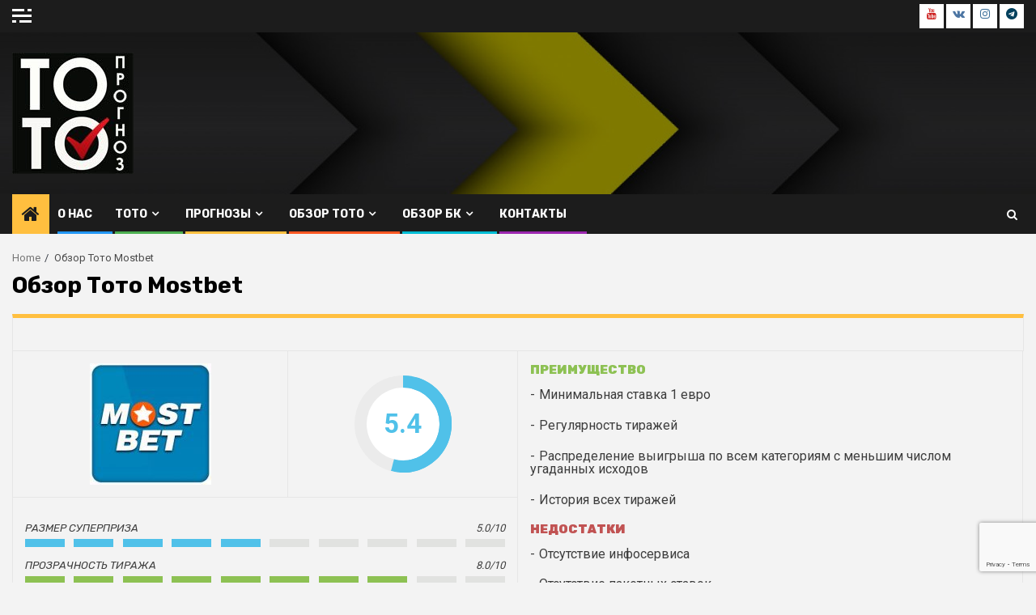

--- FILE ---
content_type: text/html; charset=UTF-8
request_url: https://totoprognoz.ru/obzor-toto-mostbet/
body_size: 126930
content:
    <!doctype html>
<html lang="ru-RU">
    <head>
        <meta charset="UTF-8">
        <meta name="viewport" content="width=device-width, initial-scale=1">
        <link rel="profile" href="https://gmpg.org/xfn/11">

        <title>Обзор Тото Mostbet | Тото Прогноз</title>

<!-- All In One SEO Pack 3.7.0ob_start_detected [-1,-1] -->
<meta name="description"  content="Обзор тотолизатора от Mostbet com, подробная детальная информация о Тото в удобном формате. Сравнение с другими Тото. Независимая оценка опытного букмекера." />

<script type="application/ld+json" class="aioseop-schema">{"@context":"https://schema.org","@graph":[{"@type":"Organization","@id":"https://totoprognoz.ru/#organization","url":"https://totoprognoz.ru/","name":"Тото Прогноз","sameAs":[],"logo":{"@type":"ImageObject","@id":"https://totoprognoz.ru/#logo","url":"https://totoprognoz.ru/wp-content/uploads/2020/01/cropped-prognoz-toto-logo-150x150.jpg","caption":""},"image":{"@id":"https://totoprognoz.ru/#logo"}},{"@type":"WebSite","@id":"https://totoprognoz.ru/#website","url":"https://totoprognoz.ru/","name":"Тото Прогноз","publisher":{"@id":"https://totoprognoz.ru/#organization"},"potentialAction":{"@type":"SearchAction","target":"https://totoprognoz.ru/?s={search_term_string}","query-input":"required name=search_term_string"}},{"@type":"WebPage","@id":"https://totoprognoz.ru/obzor-toto-mostbet/#webpage","url":"https://totoprognoz.ru/obzor-toto-mostbet/","inLanguage":"ru-RU","name":"Обзор Тото Mostbet","isPartOf":{"@id":"https://totoprognoz.ru/#website"},"breadcrumb":{"@id":"https://totoprognoz.ru/obzor-toto-mostbet/#breadcrumblist"},"description":"Обзор тотолизатора от Mostbet com, подробная детальная информация о Тото в удобном формате. Сравнение с другими Тото. Независимая оценка опытного букмекера.","datePublished":"2022-06-02T11:24:48+00:00","dateModified":"2022-06-10T09:13:07+00:00"},{"@type":"BreadcrumbList","@id":"https://totoprognoz.ru/obzor-toto-mostbet/#breadcrumblist","itemListElement":[{"@type":"ListItem","position":1,"item":{"@type":"WebPage","@id":"https://totoprognoz.ru/","url":"https://totoprognoz.ru/","name":"Тото Прогноз"}},{"@type":"ListItem","position":2,"item":{"@type":"WebPage","@id":"https://totoprognoz.ru/obzor-toto-mostbet/","url":"https://totoprognoz.ru/obzor-toto-mostbet/","name":"Обзор Тото Mostbet"}}]}]}</script>
<link rel="canonical" href="https://obzor-toto-mostbet" />
<!-- All In One SEO Pack -->
<link rel='dns-prefetch' href='//www.google.com' />
<link rel='dns-prefetch' href='//fonts.googleapis.com' />
<link rel='dns-prefetch' href='//s.w.org' />
<link rel="alternate" type="application/rss+xml" title="Тото Прогноз &raquo; Лента" href="https://totoprognoz.ru/feed/" />
<link rel="alternate" type="application/rss+xml" title="Тото Прогноз &raquo; Лента комментариев" href="https://totoprognoz.ru/comments/feed/" />
		<script type="text/javascript">
			window._wpemojiSettings = {"baseUrl":"https:\/\/s.w.org\/images\/core\/emoji\/11.2.0\/72x72\/","ext":".png","svgUrl":"https:\/\/s.w.org\/images\/core\/emoji\/11.2.0\/svg\/","svgExt":".svg","source":{"concatemoji":"https:\/\/totoprognoz.ru\/wp-includes\/js\/wp-emoji-release.min.js?ver=5.1.21"}};
			!function(e,a,t){var n,r,o,i=a.createElement("canvas"),p=i.getContext&&i.getContext("2d");function s(e,t){var a=String.fromCharCode;p.clearRect(0,0,i.width,i.height),p.fillText(a.apply(this,e),0,0);e=i.toDataURL();return p.clearRect(0,0,i.width,i.height),p.fillText(a.apply(this,t),0,0),e===i.toDataURL()}function c(e){var t=a.createElement("script");t.src=e,t.defer=t.type="text/javascript",a.getElementsByTagName("head")[0].appendChild(t)}for(o=Array("flag","emoji"),t.supports={everything:!0,everythingExceptFlag:!0},r=0;r<o.length;r++)t.supports[o[r]]=function(e){if(!p||!p.fillText)return!1;switch(p.textBaseline="top",p.font="600 32px Arial",e){case"flag":return s([55356,56826,55356,56819],[55356,56826,8203,55356,56819])?!1:!s([55356,57332,56128,56423,56128,56418,56128,56421,56128,56430,56128,56423,56128,56447],[55356,57332,8203,56128,56423,8203,56128,56418,8203,56128,56421,8203,56128,56430,8203,56128,56423,8203,56128,56447]);case"emoji":return!s([55358,56760,9792,65039],[55358,56760,8203,9792,65039])}return!1}(o[r]),t.supports.everything=t.supports.everything&&t.supports[o[r]],"flag"!==o[r]&&(t.supports.everythingExceptFlag=t.supports.everythingExceptFlag&&t.supports[o[r]]);t.supports.everythingExceptFlag=t.supports.everythingExceptFlag&&!t.supports.flag,t.DOMReady=!1,t.readyCallback=function(){t.DOMReady=!0},t.supports.everything||(n=function(){t.readyCallback()},a.addEventListener?(a.addEventListener("DOMContentLoaded",n,!1),e.addEventListener("load",n,!1)):(e.attachEvent("onload",n),a.attachEvent("onreadystatechange",function(){"complete"===a.readyState&&t.readyCallback()})),(n=t.source||{}).concatemoji?c(n.concatemoji):n.wpemoji&&n.twemoji&&(c(n.twemoji),c(n.wpemoji)))}(window,document,window._wpemojiSettings);
		</script>
		<style type="text/css">
img.wp-smiley,
img.emoji {
	display: inline !important;
	border: none !important;
	box-shadow: none !important;
	height: 1em !important;
	width: 1em !important;
	margin: 0 .07em !important;
	vertical-align: -0.1em !important;
	background: none !important;
	padding: 0 !important;
}
</style>
	<link rel='stylesheet' id='usrStyle-css'  href='https://totoprognoz.ru/wp-content/plugins/universal-star-rating/css/style.css?ver=5.1.21' type='text/css' media='all' />
<link rel='stylesheet' id='wp-block-library-css'  href='https://totoprognoz.ru/wp-includes/css/dist/block-library/style.min.css?ver=5.1.21' type='text/css' media='all' />
<link rel='stylesheet' id='contact-form-7-css'  href='https://totoprognoz.ru/wp-content/plugins/contact-form-7/includes/css/styles.css?ver=5.1.6' type='text/css' media='all' />
<link rel='stylesheet' id='bc_rb_global_style-css'  href='https://totoprognoz.ru/wp-content/plugins/random-banner/assets/style/bc_rb_global.css?ver=4.1.4' type='text/css' media='all' />
<link rel='stylesheet' id='bc_rb_animate-css'  href='https://totoprognoz.ru/wp-content/plugins/random-banner/assets/style/animate.css?ver=4.1.4' type='text/css' media='all' />
<link rel='stylesheet' id='owl.carousel-style-css'  href='https://totoprognoz.ru/wp-content/plugins/random-banner/assets/style/owl.carousel.css?ver=4.1.4' type='text/css' media='all' />
<link rel='stylesheet' id='owl.carousel-default-css'  href='https://totoprognoz.ru/wp-content/plugins/random-banner/assets/style/owl.theme.default.css?ver=4.1.4' type='text/css' media='all' />
<link rel='stylesheet' id='owl.carousel-transitions-css'  href='https://totoprognoz.ru/wp-content/plugins/random-banner/assets/style/owl.transitions.css?ver=4.1.4' type='text/css' media='all' />
<link rel='stylesheet' id='wppr-lightbox-css-css'  href='https://totoprognoz.ru/wp-content/plugins/wp-product-review/assets/css/lightbox.css?ver=3.7.3' type='text/css' media='all' />
<link rel='stylesheet' id='wppr-default-stylesheet-css'  href='https://totoprognoz.ru/wp-content/plugins/wp-product-review/assets/css/default.css?ver=3.7.3' type='text/css' media='all' />
<link rel='stylesheet' id='wppr-percentage-circle-css'  href='https://totoprognoz.ru/wp-content/plugins/wp-product-review/assets/css/circle.css?ver=3.7.3' type='text/css' media='all' />
<link rel='stylesheet' id='dashicons-css'  href='https://totoprognoz.ru/wp-includes/css/dashicons.min.css?ver=5.1.21' type='text/css' media='all' />
<link rel='stylesheet' id='wppr-common-css'  href='https://totoprognoz.ru/wp-content/plugins/wp-product-review/assets/css/common.css?ver=3.7.3' type='text/css' media='all' />
<style id='wppr-common-inline-css' type='text/css'>
                   
                    .review-wu-grade .wppr-c100,
                     .review-grade-widget .wppr-c100 {
                        background-color: #ebebeb;
                    }
                    
                    .review-wu-grade .wppr-c100.wppr-weak span,
                     .review-grade-widget .wppr-c100.wppr-weak span {
                        color: #FF7F66;
                    }
                    
                    .review-wu-grade .wppr-c100.wppr-weak .wppr-fill,
                    .review-wu-grade .wppr-c100.wppr-weak .wppr-bar,
                     .review-grade-widget .wppr-c100.wppr-weak .wppr-fill,
                    .review-grade-widget .wppr-c100.wppr-weak .wppr-bar {
                        border-color: #FF7F66;
                    }
                    
                    .user-comments-grades .comment-meta-grade-bar.wppr-weak .comment-meta-grade {
                        background: #FF7F66;
                    }
                    
                    #review-statistics .review-wu-grade .wppr-c100.wppr-not-bad span,
                     .review-grade-widget .wppr-c100.wppr-not-bad span {
                        color: #FFCE55;
                    }
                    
                    .review-wu-grade .wppr-c100.wppr-not-bad .wppr-fill,
                    .review-wu-grade .wppr-c100.wppr-not-bad .wppr-bar,
                     .review-grade-widget .wppr-c100.wppr-not-bad .wppr-fill,
                    .review-grade-widget .wppr-c100.wppr-not-bad .wppr-bar {
                        border-color: #FFCE55;
                    }
                    
                    .user-comments-grades .comment-meta-grade-bar.wppr-not-bad .comment-meta-grade {
                        background: #FFCE55;
                    }
                    
                    .review-wu-grade .wppr-c100.wppr-good span,
                     .review-grade-widget .wppr-c100.wppr-good span {
                        color: #50C1E9;
                    }
                    
                    .review-wu-grade .wppr-c100.wppr-good .wppr-fill,
                    .review-wu-grade .wppr-c100.wppr-good .wppr-bar,
                     .review-grade-widget .wppr-c100.wppr-good .wppr-fill,
                    .review-grade-widget .wppr-c100.wppr-good .wppr-bar {
                        border-color: #50C1E9;
                    }
                    
                    .user-comments-grades .comment-meta-grade-bar.wppr-good .comment-meta-grade {
                        background: #50C1E9;
                    }
                    
                    .review-wu-grade .wppr-c100.wppr-very-good span,
                     .review-grade-widget .wppr-c100.wppr-very-good span {
                        color: #8DC153;
                    }
                    
                    .review-wu-grade .wppr-c100.wppr-very-good .wppr-fill,
                    .review-wu-grade .wppr-c100.wppr-very-good .wppr-bar,
                     .review-grade-widget .wppr-c100.wppr-very-good .wppr-fill,
                    .review-grade-widget .wppr-c100.wppr-very-good .wppr-bar {
                        border-color: #8DC153;
                    }
                    
                    .user-comments-grades .comment-meta-grade-bar.wppr-very-good .comment-meta-grade {
                        background: #8DC153;
                    }
                    
                    #review-statistics .review-wu-bars ul.wppr-weak li.colored {
                        background: #FF7F66;
                        color: #FF7F66;
                    }
                    
                    #review-statistics .review-wu-bars ul.wppr-not-bad li.colored {
                        background: #FFCE55;
                        color: #FFCE55;
                    }
                    
                    #review-statistics .review-wu-bars ul.wppr-good li.colored {
                        background: #50C1E9;
                        color: #50C1E9;
                    }
                    
                    #review-statistics .review-wu-bars ul.wppr-very-good li.colored {
                        background: #8DC153;
                        color: #8DC153;
                    }
                    
                    #review-statistics .review-wrap-up div.cwpr-review-top {
                        border-top: 5px solid #ffbf3f;
                    }
            
                    .user-comments-grades .comment-meta-grade-bar,
                    #review-statistics .review-wu-bars ul li {
                        background: #E1E2E0;
                        color: #E1E2E0;
                    }
           
            
                    #review-statistics .review-wrap-up .review-wu-right ul li, 
                    #review-statistics .review-wu-bars h3, 
                    .review-wu-bars span, 
                    #review-statistics .review-wrap-up .cwpr-review-top .cwp-item-category a {
                        color: #3D3D3D;
                    }
            
                    #review-statistics .review-wrap-up .review-wu-right .pros h2 {
                        color: #8DC153;
                    }
            
                    #review-statistics .review-wrap-up .review-wu-right .cons h2 {
                        color: #C15353;
                    }
                
                    div.affiliate-button a {
                        border: 2px solid #512c14;
                    }
            
                    div.affiliate-button a:hover {
                        border: 2px solid #934f27;
                    }
            
                    div.affiliate-button a {
                        background: #ffbf3f;
                    }
            
                    div.affiliate-button a:hover {
                        background: #ffdc96;
                    }
            
                    div.affiliate-button a span {
                        color: #1e0e08;
                    }
            
                    div.affiliate-button a:hover span {
                        color: #FFFFFF;
                    }
                    
                    
               
             
			.wppr-template-1 .wppr-review-grade-option-rating.wppr-very-good.rtl,
			.wppr-template-2 .wppr-review-grade-option-rating.wppr-very-good.rtl {
					background: #8DC153;
			}
			.wppr-template-1 .wppr-review-grade-option-rating.wppr-good.rtl,
			.wppr-template-2 .wppr-review-grade-option-rating.wppr-good.rtl {
					background: #50C1E9;
			}
			.wppr-template-1 .wppr-review-grade-option-rating.wppr-not-bad.rtl,
			.wppr-template-2 .wppr-review-grade-option-rating.wppr-not-bad.rtl {
					background: #FFCE55;
			}
			.wppr-template-1 .wppr-review-grade-option-rating.wppr-weak.rtl,
			.wppr-template-2 .wppr-review-grade-option-rating.wppr-weak.rtl {
					background: #FF7F66;
			}

			.wppr-template-1    .wppr-review-grade-option .wppr-very-good {
					background: #8DC153;
			}
			.wppr-template-2    .wppr-review-rating .wppr-very-good {
					background: #8DC153;
			} 
			.wppr-template-1    .wppr-review-grade-option .wppr-good {
					background: #50C1E9;
			}
			.wppr-template-2     .wppr-review-rating  .wppr-good {
					background: #50C1E9;
			} 
			.wppr-template-1    .wppr-review-grade-option .wppr-not-bad {
					background: #FFCE55;
			}
			.wppr-template-2    .wppr-review-rating .wppr-not-bad {
					background: #FFCE55;
			}
			 
			.wppr-template-1    .wppr-review-grade-option .wppr-weak {
					background: #FF7F66;
			}
			.wppr-template-2    .wppr-review-rating  .wppr-weak {
					background: #FF7F66;
			}  
			.wppr-template-1    .wppr-review-grade-option .wppr-default,
			.wppr-template-2   .wppr-review-rating  .wppr-default{
					background: #E1E2E0;
			} 
			
			
			
			.wppr-template-1    .wppr-review-grade-number .wppr-very-good,
			.wppr-template-1    .wppr-review-stars .wppr-very-good,
			.wppr-template-2    .wppr-review-option-rating .wppr-very-good{
					color: #8DC153;
			}
			.wppr-template-1    .wppr-review-grade-number .wppr-good,
			.wppr-template-1    .wppr-review-stars .wppr-good,
			.wppr-template-2    .wppr-review-option-rating  .wppr-good{
					color: #50C1E9;
			}
			
			.wppr-template-1    .wppr-review-grade-number .wppr-not-bad,
			.wppr-template-1    .wppr-review-stars .wppr-not-bad,
			.wppr-template-2  .wppr-review-option-rating .wppr-not-bad{
					color: #FFCE55;
					color: #FFCE55;
			}
			.wppr-template-1    .wppr-review-grade-number .wppr-weak,
			.wppr-template-1    .wppr-review-stars .wppr-weak,
			.wppr-template-2  .wppr-review-option-rating  .wppr-weak{
					color: #FF7F66;
			} 
			.wppr-template-1    .wppr-review-grade-number .wppr-default,
			.wppr-template-1    .wppr-review-stars .wppr-default,
			.wppr-review-option-rating  .wppr-default{
					color: #E1E2E0;
			} 
			
			
			.wppr-template .wppr-review-name{
					color: #3D3D3D;
			} 
			.wppr-template h3.wppr-review-cons-name{
					color: #C15353;
			} 
			.wppr-template h3.wppr-review-pros-name{
					color: #8DC153;
			} 
		
</style>
<link rel='stylesheet' id='font-awesome-css'  href='https://totoprognoz.ru/wp-content/themes/newsphere/assets/font-awesome/css/font-awesome.min.css?ver=5.1.21' type='text/css' media='all' />
<link rel='stylesheet' id='bootstrap-css'  href='https://totoprognoz.ru/wp-content/themes/newsphere/assets/bootstrap/css/bootstrap.min.css?ver=5.1.21' type='text/css' media='all' />
<link rel='stylesheet' id='swiper-css'  href='https://totoprognoz.ru/wp-content/themes/newsphere/assets/swiper/css/swiper.min.css?ver=5.1.21' type='text/css' media='all' />
<link rel='stylesheet' id='sidr-css'  href='https://totoprognoz.ru/wp-content/themes/newsphere/assets/sidr/css/jquery.sidr.dark.css?ver=5.1.21' type='text/css' media='all' />
<link rel='stylesheet' id='magnific-popup-css'  href='https://totoprognoz.ru/wp-content/themes/newsphere/assets/magnific-popup/magnific-popup.css?ver=5.1.21' type='text/css' media='all' />
<link rel='stylesheet' id='newsphere-google-fonts-css'  href='https://fonts.googleapis.com/css?family=Roboto:100,300,400,500,700|Rubik:300,300i,400,400i,500,500i,700,700i,900,900i&#038;subset=latin,latin-ext' type='text/css' media='all' />
<link rel='stylesheet' id='newsphere-style-css'  href='https://totoprognoz.ru/wp-content/themes/newsphere/style.css?ver=5.1.21' type='text/css' media='all' />
<link rel='stylesheet' id='popup-maker-site-css'  href='//totoprognoz.ru/wp-content/uploads/pum/pum-site-styles.css?generated=1580836508&#038;ver=1.8.14' type='text/css' media='all' />
<link rel='stylesheet' id='footable_styles-css'  href='https://totoprognoz.ru/wp-content/plugins/ninja-tables/assets/css/ninjatables-public.css?ver=3.5.10' type='text/css' media='all' />
<link rel='stylesheet' id='wppb_stylesheet-css'  href='https://totoprognoz.ru/wp-content/plugins/profile-builder/assets/css/style-front-end.css?ver=3.9.2' type='text/css' media='all' />
<script type='text/javascript' src='https://totoprognoz.ru/wp-includes/js/jquery/jquery.js?ver=1.12.4'></script>
<script type='text/javascript' src='https://totoprognoz.ru/wp-includes/js/jquery/jquery-migrate.min.js?ver=1.4.1'></script>
<link rel='https://api.w.org/' href='https://totoprognoz.ru/wp-json/' />
<link rel="EditURI" type="application/rsd+xml" title="RSD" href="https://totoprognoz.ru/xmlrpc.php?rsd" />
<link rel="wlwmanifest" type="application/wlwmanifest+xml" href="https://totoprognoz.ru/wp-includes/wlwmanifest.xml" /> 
<meta name="generator" content="WordPress 5.1.21" />
<link rel='shortlink' href='https://totoprognoz.ru/?p=194752' />
<link rel="alternate" type="application/json+oembed" href="https://totoprognoz.ru/wp-json/oembed/1.0/embed?url=https%3A%2F%2Ftotoprognoz.ru%2Fobzor-toto-mostbet%2F" />
<link rel="alternate" type="text/xml+oembed" href="https://totoprognoz.ru/wp-json/oembed/1.0/embed?url=https%3A%2F%2Ftotoprognoz.ru%2Fobzor-toto-mostbet%2F&#038;format=xml" />
<meta name="yandex-verification" content="9a8393f927dd6454" /><meta name="google-site-verification" content="J6NrLB9myT1UXePvnJhpHhsmoBhQm6LZEEfSOk8qeyU" />        <style type="text/css">
                        .site-title,
            .site-description {
                position: absolute;
                clip: rect(1px, 1px, 1px, 1px);
                display: none;
            }

            
                        body.aft-light-mode .aft-blocks.banner-carousel-1-wrap ,
            body.aft-dark-mode .aft-blocks.banner-carousel-1-wrap ,
            body.aft-default-mode .aft-blocks.banner-carousel-1-wrap {
                background-image: url( https://totoprognoz.ru/wp-content/uploads/2020/01/cropped-wp3596493-1.jpg);

            }

            

        </style>
        <link rel="icon" href="https://totoprognoz.ru/wp-content/uploads/2020/02/toto-256x256.ico" sizes="32x32" />
<link rel="icon" href="https://totoprognoz.ru/wp-content/uploads/2020/02/toto-256x256.ico" sizes="192x192" />
<link rel="apple-touch-icon-precomposed" href="https://totoprognoz.ru/wp-content/uploads/2020/02/toto-256x256.ico" />
<meta name="msapplication-TileImage" content="https://totoprognoz.ru/wp-content/uploads/2020/02/toto-256x256.ico" />
<style id="ninja_table_custom_css_194764" type="text/css">


#footable_194764 th.ninja_column_0 { text-align: center; }#footable_194764 th.ninja_column_1 { text-align: center; }#footable_194764 th.ninja_column_2 { text-align: center; }#footable_194764 th.ninja_column_3 { text-align: center; }</style>
    </head>

<body data-rsssl=1 class="page-template-default page page-id-194752 wp-custom-logo aft-default-mode aft-hide-comment-count-in-list aft-hide-date-author-in-list default-content-layout full-width-content">

    <div id="af-preloader">
        <div class="af-preloader-wrap">
            <div class="af-sp af-sp-wave">
            </div>
        </div>
    </div>

<div id="page" class="site">
    <a class="skip-link screen-reader-text" href="#content">Skip to content</a>


        <header id="masthead" class="header-style1 header-layout-1">

                <div class="top-header">
        <div class="container-wrapper">
            <div class="top-bar-flex">
                <div class="top-bar-left col-2">

                                            <div class="off-cancas-panel">
  							<span class="offcanvas">
  								<a href="#" class="offcanvas-nav">
  									<div class="offcanvas-menu">
  										<span class="mbtn-top"></span>
  										<span class="mbtn-mid"></span>
  										<span class="mbtn-bot"></span>
  									</div>
  								</a>
  							</span>
                        </div>
                    
                    <div class="date-bar-left">
                                            </div>
                </div>

                <div class="top-bar-right col-2">
  						<span class="aft-small-social-menu">
  							
                                <div class="social-navigation"><ul id="social-menu" class="menu"><li id="menu-item-553" class="menu-item menu-item-type-custom menu-item-object-custom menu-item-553"><a href="https://www.youtube.com/channel/UCmeG5yGmhVCRM617Lx5LDGg/"><span class="screen-reader-text">Youtube</span></a></li>
<li id="menu-item-533" class="menu-item menu-item-type-custom menu-item-object-custom menu-item-533"><a href="https://vk.com/prognoztoto"><span class="screen-reader-text">В контакте</span></a></li>
<li id="menu-item-534" class="menu-item menu-item-type-custom menu-item-object-custom menu-item-534"><a href="https://www.instagram.com/totoprognoz/"><span class="screen-reader-text">Инстаграм</span></a></li>
<li id="menu-item-50551" class="menu-item menu-item-type-custom menu-item-object-custom menu-item-50551"><a href="https://t.me/totoprognoz"><span class="screen-reader-text">Телеграм канал</span></a></li>
</ul></div>
                              						</span>
                </div>
            </div>
        </div>

    </div>
<div class="main-header data-bg" data-background="https://totoprognoz.ru/wp-content/uploads/2020/01/cropped-black-and-yellow-abstract-background-vector-8267562.jpg">
    <div class="container-wrapper">
        <div class="af-container-row af-flex-container">
            <div class="col-3 float-l pad">
                <div class="logo-brand">
                    <div class="site-branding">
                        <a href="https://totoprognoz.ru/" class="custom-logo-link" rel="home" itemprop="url"><img width="150" height="150" src="https://totoprognoz.ru/wp-content/uploads/2020/01/cropped-prognoz-toto-logo-150x150.jpg" class="custom-logo" alt="Тото Прогноз" itemprop="logo" /></a>                            <p class="site-title font-family-1">
                                <a href="https://totoprognoz.ru/"
                                   rel="home">Тото Прогноз</a>
                            </p>
                        
                                                    <p class="site-description">Бесплатные ежедневные прогнозы на Тото</p>
                                            </div>
                </div>
            </div>
            <div class="col-66 float-l pad">
                            </div>
        </div>
    </div>

</div>

            <div class="header-menu-part">
                <div id="main-navigation-bar" class="bottom-bar">
                    <div class="navigation-section-wrapper">
                        <div class="container-wrapper">
                            <div class="header-middle-part">
                                <div class="navigation-container">
                                    <nav class="main-navigation clearfix">
                                                                                <span class="aft-home-icon">
                                                                                    <a href="https://totoprognoz.ru">
                                            <i class="fa fa-home" aria-hidden="true"></i>
                                        </a>
                                    </span>
                                                                                <span class="toggle-menu" aria-controls="primary-menu" aria-expanded="false">
                                        <span class="screen-reader-text">
                                            Primary Menu                                        </span>
                                        <i class="ham"></i>
                                    </span>


                                        <div class="menu main-menu menu-desktop show-menu-border"><ul id="primary-menu" class="menu"><li id="menu-item-764" class="menu-item menu-item-type-post_type menu-item-object-page menu-item-764"><a href="https://totoprognoz.ru/about-us/">О нас</a></li>
<li id="menu-item-741" class="menu-item menu-item-type-post_type menu-item-object-page menu-item-has-children menu-item-741"><a href="https://totoprognoz.ru/superekspress-toto-chto-eto/">ТОТО</a>
<ul class="sub-menu">
	<li id="menu-item-742" class="menu-item menu-item-type-post_type menu-item-object-page menu-item-742"><a href="https://totoprognoz.ru/brif-sistema-stavka-paketom/">Бриф система</a></li>
	<li id="menu-item-801" class="menu-item menu-item-type-post_type menu-item-object-page menu-item-801"><a href="https://totoprognoz.ru/kak-sdelat-paketnuju-stavku/">Как сделать пакетную ставку</a></li>
</ul>
</li>
<li id="menu-item-191419" class="menu-item menu-item-type-post_type menu-item-object-page menu-item-has-children menu-item-191419"><a href="https://totoprognoz.ru/sport-prognoz/">Прогнозы</a>
<ul class="sub-menu">
	<li id="menu-item-796" class="menu-item menu-item-type-taxonomy menu-item-object-category menu-item-796"><a href="https://totoprognoz.ru/category/%d0%b1%d0%b5%d1%82%d1%81%d0%b8%d1%82%d0%b8/">Бетсити</a></li>
	<li id="menu-item-77783" class="menu-item menu-item-type-taxonomy menu-item-object-category menu-item-77783"><a href="https://totoprognoz.ru/category/%d0%bc%d0%b0%d1%80%d0%b0%d1%84%d0%be%d0%bd/">Марафон</a></li>
	<li id="menu-item-836" class="menu-item menu-item-type-taxonomy menu-item-object-category menu-item-836"><a href="https://totoprognoz.ru/category/%d0%bc%d0%b5%d0%bb%d0%b1%d0%b5%d1%82/">Мелбет</a></li>
	<li id="menu-item-795" class="menu-item menu-item-type-taxonomy menu-item-object-category menu-item-795"><a href="https://totoprognoz.ru/category/%d1%84%d0%be%d0%bd%d0%b1%d0%b5%d1%82/">Фонбет</a></li>
	<li id="menu-item-744" class="menu-item menu-item-type-taxonomy menu-item-object-category menu-item-744"><a href="https://totoprognoz.ru/category/%d0%be%d0%b1%d0%b7%d0%be%d1%80%d1%8b/">Обзоры прошедших тиражей</a></li>
</ul>
</li>
<li id="menu-item-774" class="menu-item menu-item-type-post_type menu-item-object-page current-menu-ancestor current-menu-parent current_page_parent current_page_ancestor menu-item-has-children menu-item-774"><a href="https://totoprognoz.ru/obzor-toto-superexpress-raznyh-bukmekerov/">Обзор Тото</a>
<ul class="sub-menu">
	<li id="menu-item-28534" class="menu-item menu-item-type-post_type menu-item-object-page menu-item-28534"><a href="https://totoprognoz.ru/%d0%be%d0%b1%d0%b7%d0%be%d1%80-%d1%84%d0%be%d0%bd%d0%b1%d0%b5%d1%82-%d1%81%d1%83%d0%bf%d0%b5%d1%80%d1%8d%d0%ba%d1%81%d0%bf%d1%80%d0%b5%d1%81%d1%81/">Фонбет</a></li>
	<li id="menu-item-786" class="menu-item menu-item-type-post_type menu-item-object-page menu-item-786"><a href="https://totoprognoz.ru/%d0%be%d0%b1%d0%b7%d0%be%d1%80-%d0%b1%d0%b0%d0%bb%d0%b1%d0%b5%d1%82-%d1%81%d1%83%d0%bf%d0%b5%d1%80%d1%8d%d0%ba%d1%81%d0%bf%d1%80%d0%b5%d1%81%d1%81/">Балтбет</a></li>
	<li id="menu-item-785" class="menu-item menu-item-type-post_type menu-item-object-page menu-item-785"><a href="https://totoprognoz.ru/%d0%be%d0%b1%d0%b7%d0%be%d1%80-%d0%b1%d0%b5%d1%82%d1%81%d0%b8%d1%82%d0%b8-%d1%81%d1%83%d0%bf%d0%b5%d1%80%d1%8d%d0%ba%d1%81%d0%bf%d1%80%d0%b5%d1%81%d1%81/">Бетсити</a></li>
	<li id="menu-item-194774" class="menu-item menu-item-type-post_type menu-item-object-page current-menu-item page_item page-item-194752 current_page_item menu-item-194774"><a href="https://totoprognoz.ru/obzor-toto-mostbet/" aria-current="page">Mostbet</a></li>
	<li id="menu-item-787" class="menu-item menu-item-type-post_type menu-item-object-page menu-item-787"><a href="https://totoprognoz.ru/%d0%be%d0%b1%d0%b7%d0%be%d1%80-%d0%b7%d0%b5%d0%bd%d0%b8%d1%82-%d1%82%d0%be%d1%82%d0%be/">Зенит</a></li>
	<li id="menu-item-788" class="menu-item menu-item-type-post_type menu-item-object-page menu-item-788"><a href="https://totoprognoz.ru/%d0%be%d0%b1%d0%b7%d0%be%d1%80-%d0%bc%d0%b0%d1%80%d0%b0%d1%84%d0%be%d0%bd-%d1%81%d1%83%d0%bf%d0%b5%d1%80%d1%8d%d0%ba%d1%81%d0%bf%d1%80%d0%b5%d1%81%d1%81/">Марафон</a></li>
	<li id="menu-item-794" class="menu-item menu-item-type-post_type menu-item-object-page menu-item-794"><a href="https://totoprognoz.ru/%d0%be%d0%b1%d0%b7%d0%be%d1%80-1%d1%85%d0%b1%d0%b5%d1%82-%d0%bc%d0%b5%d0%bb%d0%b1%d0%b5%d1%82-%d0%bf%d1%8f%d1%82%d0%bd%d0%b0%d1%88%d0%ba%d0%b0/">1хбет (Мелбет)</a></li>
</ul>
</li>
<li id="menu-item-194775" class="menu-item menu-item-type-custom menu-item-object-custom menu-item-has-children menu-item-194775"><a href="#">Обзор БК</a>
<ul class="sub-menu">
	<li id="menu-item-122417" class="menu-item menu-item-type-post_type menu-item-object-page menu-item-122417"><a href="https://totoprognoz.ru/obzor-bukmekerskoj-kontori-pin-up/">PIN-UP</a></li>
</ul>
</li>
<li id="menu-item-758" class="menu-item menu-item-type-post_type menu-item-object-page menu-item-758"><a href="https://totoprognoz.ru/contacts/">Контакты</a></li>
</ul></div>                                    </nav>
                                </div>
                            </div>
                            <div class="header-right-part">

                                                                <div class="af-search-wrap">
                                    <div class="search-overlay">
                                        <a href="#" title="Search" class="search-icon">
                                            <i class="fa fa-search"></i>
                                        </a>
                                        <div class="af-search-form">
                                            <form role="search" method="get" class="search-form" action="https://totoprognoz.ru/">
				<label>
					<span class="screen-reader-text">Найти:</span>
					<input type="search" class="search-field" placeholder="Поиск&hellip;" value="" name="s" />
				</label>
				<input type="submit" class="search-submit" value="Поиск" />
			</form>                                        </div>
                                    </div>
                                </div>
                            </div>
                        </div>
                    </div>
                </div>
            </div>
        </header>

        <!-- end slider-section -->
        

    <div id="content" class="container-wrapper">


        <div class="af-breadcrumbs font-family-1 color-pad">
            <div role="navigation" aria-label="Breadcrumbs" class="breadcrumb-trail breadcrumbs" itemprop="breadcrumb"><ul class="trail-items" itemscope itemtype="http://schema.org/BreadcrumbList"><meta name="numberOfItems" content="2" /><meta name="itemListOrder" content="Ascending" /><li itemprop="itemListElement" itemscope itemtype="http://schema.org/ListItem" class="trail-item trail-begin"><a href="https://totoprognoz.ru" rel="home" itemprop="item"><span itemprop="name">Home</span></a><meta itemprop="position" content="1" /></li><li itemprop="itemListElement" itemscope itemtype="http://schema.org/ListItem" class="trail-item trail-end"><span itemprop="item"><span itemprop="name">Обзор Тото Mostbet</span></span><meta itemprop="position" content="2" /></li></ul></div>        </div>


                    <div id="primary" class="content-area">
                    <main id="main" class="site-main">

                        
<article id="post-194752" class="post-194752 page type-page status-publish hentry">
	
    <header class="entry-header">
		<h1 class="entry-title">Обзор Тото Mostbet</h1>	</header><!-- .entry-header -->
        <div class="entry-content-wrap">
	
	<div class="entry-content">
		<div id="wppr-review-194752"
	 class="wppr-template wppr-template-default  wppr-review-container  ">
	<section id="review-statistics" class="article-section">
		<div class="review-wrap-up  cwpr_clearfix">
			<div class="cwpr-review-top cwpr_clearfix">
				<h2 class="cwp-item"></h2>
				<span class="cwp-item-price cwp-item"></span>
			</div><!-- end .cwpr-review-top -->
			<div class="review-wu-content cwpr_clearfix">
				<div class="review-wu-left">
					<div class="review-wu-left-top">
						<div class="rev-wu-image">
									<a title="" class="wppr-default-img" href="https://totoprognoz.ru/wp-content/uploads/2022/06/toto-mostbet-logo.jpeg" data-lightbox="https://totoprognoz.ru/wp-content/uploads/2022/06/toto-mostbet-logo-150x150.jpeg" rel="nofollow" target="_blank">
			<img
				src="https://totoprognoz.ru/wp-content/uploads/2022/06/toto-mostbet-logo-150x150.jpeg"
				alt=""
				class="photo photo-wrapup wppr-product-image"/>
		</a>
								</div>

								<div class="review-wu-grade">
			<div class="review-wu-grade-content ">
				<div class="wppr-c100 wppr-p54 wppr-good">
					<span>5.4</span>
					<div class="wppr-slice">
						<div class="wppr-bar " style="
		-webkit-transform: rotate(194.4deg);
		-ms-transform: rotate(194.4deg);
		transform: rotate(194.4deg);
		"></div>
						<div class="wppr-fill " style=""></div>
					</div>
					<div class="wppr-slice-center"></div>
				</div>
			</div>
		</div>
							</div><!-- end .review-wu-left-top -->

							<div class="review-wu-bars">
						<div class="rev-option" data-value="50">
			<div class="cwpr_clearfix">
				<span>
					<h3>Размер Суперприза</h3>
				</span>
				<span>5.0/10</span>
			</div>
			<ul class="cwpr_clearfix wppr-good">
										<li  class="colored"></li>
										<li  class="colored"></li>
										<li  class="colored"></li>
										<li  class="colored"></li>
										<li  class="colored"></li>
										<li ></li>
										<li ></li>
										<li ></li>
										<li ></li>
										<li ></li>
										</ul>
				</div>
								<div class="rev-option" data-value="80">
			<div class="cwpr_clearfix">
				<span>
					<h3>Прозрачность тиража</h3>
				</span>
				<span>8.0/10</span>
			</div>
			<ul class="cwpr_clearfix wppr-very-good">
										<li  class="colored"></li>
										<li  class="colored"></li>
										<li  class="colored"></li>
										<li  class="colored"></li>
										<li  class="colored"></li>
										<li  class="colored"></li>
										<li  class="colored"></li>
										<li  class="colored"></li>
										<li ></li>
										<li ></li>
										</ul>
				</div>
								<div class="rev-option" data-value="90">
			<div class="cwpr_clearfix">
				<span>
					<h3>Удобство интерфейса</h3>
				</span>
				<span>9.0/10</span>
			</div>
			<ul class="cwpr_clearfix wppr-very-good">
										<li  class="colored"></li>
										<li  class="colored"></li>
										<li  class="colored"></li>
										<li  class="colored"></li>
										<li  class="colored"></li>
										<li  class="colored"></li>
										<li  class="colored"></li>
										<li  class="colored"></li>
										<li  class="colored"></li>
										<li ></li>
										</ul>
				</div>
								<div class="rev-option" data-value="50">
			<div class="cwpr_clearfix">
				<span>
					<h3>Средний пул</h3>
				</span>
				<span>5.0/10</span>
			</div>
			<ul class="cwpr_clearfix wppr-good">
										<li  class="colored"></li>
										<li  class="colored"></li>
										<li  class="colored"></li>
										<li  class="colored"></li>
										<li  class="colored"></li>
										<li ></li>
										<li ></li>
										<li ></li>
										<li ></li>
										<li ></li>
										</ul>
				</div>
								<div class="rev-option" data-value="0">
			<div class="cwpr_clearfix">
				<span>
					<h3>Инфосервис</h3>
				</span>
				<span>0.0/10</span>
			</div>
			<ul class="cwpr_clearfix wppr-weak">
										<li ></li>
										<li ></li>
										<li ></li>
										<li ></li>
										<li ></li>
										<li ></li>
										<li ></li>
										<li ></li>
										<li ></li>
										<li ></li>
										</ul>
				</div>
							</div>
	
				</div><!-- end .review-wu-left -->

				<div class="review-wu-right">
							<div class=" pros">
			<h2 class="">
				Преимущество			</h2>
			<ul>
									<li>Минимальная ставка 1 евро</li>
									<li>Регулярность тиражей</li>
									<li>Распределение выигрыша по всем категориям с меньшим числом угаданных исходов</li>
									<li>История всех тиражей</li>
							</ul>
		</div>
								<div class=" cons">
			<h2 class="">
				Недостатки			</h2>
			<ul>
									<li>Отсутствие инфосервиса</li>
									<li>Отсутствие пакетных ставок</li>
									<li>Тото только в международной версии сайта</li>
							</ul>
		</div>
					</div><!-- end .review-wu-right -->

			</div><!-- end .review-wu-content -->
		</div><!-- end .review-wrap-up -->
	</section>

	</div>
	<script type="application/ld+json">{"@context":"http:\/\/schema.org\/","@type":"Product","name":"","image":"https:\/\/totoprognoz.ru\/wp-content\/uploads\/2022\/06\/toto-mostbet-logo-150x150.jpeg","description":"\u0411\u0443\u043a\u043c\u0435\u043a\u0435\u0440\u0441\u043a\u0430\u044f \u043a\u043e\u043d\u0442\u043e\u0440\u0430 \u041costbet \u043d\u0430 \u0440\u044b\u043d\u043a\u0435 \u0443\u0436\u0435 \u0441 2009 \u0433\u043e\u0434\u0430, \u0432\u0435\u0434\u0451\u0442 \u0441\u0432\u043e\u044e \u0434\u0435\u044f\u0442\u0435\u043b\u044c\u043d\u043e\u0441\u0442\u0438 \u043d\u0430 \u0442\u0435\u0440\u0440\u0438\u0442\u043e\u0440\u0438\u0438 93 \u0441\u0442\u0440\u0430\u043d, \u0432\u043a\u043b\u044e\u0447\u0430\u044f \u0441\u0442\u0440\u0430\u043d\u044b \u0421\u041d\u0413. \u0421\u0430\u0439\u0442 \u043f\u0435\u0440\u0435\u0432\u0435\u0434\u0451\u043d \u043d\u0430 25 \u044f\u0437\u044b\u043a\u043e\u0432, \u0430 \u0441\u0447\u0451\u0442 \u043c\u043e\u0436\u043d\u043e \u043e\u0442\u043a\u0440\u044b\u0442\u044c \u0432 19 \u0432\u0430\u043b\u044e\u0442\u0430\u0445.&nbsp; \u041a \u0441\u043e\u0436\u0430\u043b\u0435\u043d\u0438\u044e, mostbet com \u043d\u0435 \u0438\u043c\u0435\u0435\u0442 \u043b\u0438\u0446\u0435\u043d\u0437\u0438\u0438 \u0420\u0424, \u043d\u043e \u043c\u044b \u0443\u0436\u0435 \u043f\u0440\u0438\u0432\u044b\u043a\u043b\u0438, \u0447\u0442\u043e \u0441\u0430\u0439\u0442\u044b \u0441 \u0422\u043e\u0442\u043e \u0447\u0430\u0441\u0442\u043e \u043d\u0430\u0445\u043e\u0434\u044f\u0442\u0441\u044f \u0437\u0430 \u043f\u0440\u0435\u0434\u0435\u043b\u0430\u043c\u0438 \u0440\u043e\u0441\u0441\u0438\u0439\u0441\u043a\u043e\u0433\u043e \u0440\u0435\u0433\u0443\u043b\u0438\u0440\u043e\u0432\u0430\u043d\u0438\u044f, \u043e\u0441\u043e\u0431\u0435\u043d\u043d\u043e \u043f\u043e\u0441\u043b\u0435...","offers":{"@type":"Offer","price":"0.00","priceCurrency":"$","seller":{"@type":"Person","name":"\u0410\u043d\u0442\u043e\u043d \u0414\u0435\u0431\u0435\u0442\u043e\u0432\u0441\u043a\u0438\u0439"}},"review":{"@type":"Review","reviewRating":{"@type":"Rating","bestRating":"10","worstRating":"0","ratingValue":"5.40"},"name":"","reviewBody":"\u0411\u0443\u043a\u043c\u0435\u043a\u0435\u0440\u0441\u043a\u0430\u044f \u043a\u043e\u043d\u0442\u043e\u0440\u0430 \u041costbet \u043d\u0430 \u0440\u044b\u043d\u043a\u0435 \u0443\u0436\u0435 \u0441 2009 \u0433\u043e\u0434\u0430, \u0432\u0435\u0434\u0451\u0442 \u0441\u0432\u043e\u044e \u0434\u0435\u044f\u0442\u0435\u043b\u044c\u043d\u043e\u0441\u0442\u0438 \u043d\u0430 \u0442\u0435\u0440\u0440\u0438\u0442\u043e\u0440\u0438\u0438 93 \u0441\u0442\u0440\u0430\u043d, \u0432\u043a\u043b\u044e\u0447\u0430\u044f \u0441\u0442\u0440\u0430\u043d\u044b \u0421\u041d\u0413. \u0421\u0430\u0439\u0442 \u043f\u0435\u0440\u0435\u0432\u0435\u0434\u0451\u043d \u043d\u0430 25 \u044f\u0437\u044b\u043a\u043e\u0432, \u0430 \u0441\u0447\u0451\u0442 \u043c\u043e\u0436\u043d\u043e \u043e\u0442\u043a\u0440\u044b\u0442\u044c \u0432 19 \u0432\u0430\u043b\u044e\u0442\u0430\u0445.&nbsp;\n\n\n\n\u041a \u0441\u043e\u0436\u0430\u043b\u0435\u043d\u0438\u044e, mostbet com \u043d\u0435 \u0438\u043c\u0435\u0435\u0442 \u043b\u0438\u0446\u0435\u043d\u0437\u0438\u0438 \u0420\u0424, \u043d\u043e \u043c\u044b \u0443\u0436\u0435 \u043f\u0440\u0438\u0432\u044b\u043a\u043b\u0438, \u0447\u0442\u043e \u0441\u0430\u0439\u0442\u044b \u0441 \u0422\u043e\u0442\u043e \u0447\u0430\u0441\u0442\u043e \u043d\u0430\u0445\u043e\u0434\u044f\u0442\u0441\u044f \u0437\u0430 \u043f\u0440\u0435\u0434\u0435\u043b\u0430\u043c\u0438 \u0440\u043e\u0441\u0441\u0438\u0439\u0441\u043a\u043e\u0433\u043e \u0440\u0435\u0433\u0443\u043b\u0438\u0440\u043e\u0432\u0430\u043d\u0438\u044f, \u043e\u0441\u043e\u0431\u0435\u043d\u043d\u043e \u043f\u043e\u0441\u043b\u0435 \u043d\u043e\u0432\u043e\u0432\u0432\u0435\u0434\u0435\u043d\u0438\u0439 2020 \u0433\u043e\u0434\u0430. \u0417\u0430\u0442\u043e \u043f\u0440\u0438\u044f\u0442\u043d\u043e \u0443\u0432\u0438\u0434\u0435\u0442\u044c \u043a\u043e\u0433\u0434\u0430 \u043f\u0440\u043e\u0434\u0443\u043a\u0442 \u043d\u0430\u0437\u044b\u0432\u0430\u0435\u0442\u0441\u044f \u0438\u043c\u0435\u043d\u043d\u043e \u0442\u0430\u043a \u043a\u0430\u043a \u0438 \u0434\u043e\u043b\u0436\u0435\u043d - \u0422\u043e\u0442\u043e, \u0430 \u043d\u0435 \u043a\u0430\u043a-\u0442\u043e \u0438\u043d\u0430\u0447\u0435, \u0447\u0442\u043e \u043d\u0430\u043c \u043f\u0440\u0438\u0445\u043e\u0434\u0438\u0442\u0441\u044f \u0432\u0438\u0434\u0435\u0442\u044c \u043d\u0430 \u0441\u0430\u0439\u0442\u0430\u0445 \u0411\u041a \u0441 \u043b\u0438\u0446\u0435\u043d\u0437\u0438\u0435\u0439 \u0420\u0424.\n\n\n\n\u0422\u043e\u0442\u043e \u041c\u043e\u0441\u0442\u0431\u0435\u0442 \u043a\u043e\u043c&nbsp;\u2013 \u044d\u0442\u043e \u043a\u043b\u0430\u0441\u0441\u0438\u0447\u0435\u0441\u043a\u043e\u0435 \u0442\u043e\u0442\u043e, \u0433\u0434\u0435 \u043f\u0440\u0435\u0434\u043b\u0430\u0433\u0430\u0435\u0442\u0441\u044f \u0443\u0433\u0430\u0434\u0430\u0442\u044c \u0438\u0441\u0445\u043e\u0434, \u043a\u0430\u043a \u043f\u0440\u0430\u0432\u0438\u043b\u043e, \u0440\u0430\u0432\u043d\u043e\u0446\u0435\u043d\u043d\u044b\u0445 \u0441\u043f\u043e\u0440\u0442\u0438\u0432\u043d\u044b\u0445 \u0441\u043e\u0431\u044b\u0442\u0438\u0439. \u041a\u0430\u043a \u0438 \u043f\u0440\u0438\u043d\u044f\u0442\u043e \u0432 \u043a\u043b\u0430\u0441\u0441\u0438\u0447\u0435\u0441\u043a\u043e\u043c \u0442\u043e\u0442\u043e, \u0442\u0430\u043a\u043e\u0432\u044b\u0445 \u0441\u043e\u0431\u044b\u0442\u0438\u0439 \u0432 \u0442\u0438\u0440\u0430\u0436\u0435 15.\n\n\n\n\u0412\u0430\u0436\u043d\u043e \u043e\u0442\u043c\u0435\u0442\u0438\u0442\u044c, \u0447\u0442\u043e \u043e\u0434\u0438\u043d \u0432\u0430\u0440\u0438\u0430\u043d\u0442 \u0443\u0447\u0430\u0441\u0442\u0432\u0443\u0435\u0442 \u0432 \u0440\u0430\u0441\u043f\u0440\u0435\u0434\u0435\u043b\u0435\u043d\u0438\u0438 \u0432\u044b\u0438\u0433\u0440\u044b\u0448\u0430 \u043f\u043e \u0432\u0441\u0435\u043c \u043a\u0430\u0442\u0435\u0433\u043e\u0440\u0438\u044f\u043c\u0438 \u0441 \u043c\u0435\u043d\u044c\u0448\u0438\u043c \u0447\u0438\u0441\u043b\u043e\u043c \u0443\u0433\u0430\u0434\u0430\u043d\u043d\u044b\u0445 \u0438\u0441\u0445\u043e\u0434\u043e\u0432, \u0442.\u0435. \u0435\u0441\u043b\u0438 \u0432 \u0432\u0430\u0440\u0438\u0430\u043d\u0442\u0435 \u0443\u0433\u0430\u0434\u0430\u043d\u043e 12 \u0438\u0441\u0445\u043e\u0434\u043e\u0432, \u0442\u043e \u0432\u044b\u0438\u0433\u0440\u044b\u0448 \u0442\u0430\u043a\u0436\u0435 \u0431\u0443\u0434\u0435\u0442 \u043f\u043e\u043b\u0443\u0447\u0435\u043d \u0437\u0430 11, 10 \u0438 9.\n\n\n\n\u0422\u043e\u0442\u043e \u0432 \u0411\u041a \u041c\u043e\u0441\u0442\u0431\u0435\u0442 \u0431\u0435\u0440\u0451\u0442 \u0441\u0432\u043e\u0451 \u043d\u0430\u0447\u0430\u043b\u043e \u0432 2017 \u0433\u043e\u0434\u0443 \u0438 \u0431\u043b\u0438\u0436\u0435 \u043a \u043a\u043e\u043d\u0446\u0443 2022 \u0433\u043e\u0434\u0430 \u043c\u043e\u0436\u043d\u043e \u043e\u0436\u0438\u0434\u0430\u0442\u044c \u0442\u044b\u0441\u044f\u0447\u043d\u043e\u0433\u043e \u0442\u0438\u0440\u0430\u0436\u0430. \u0418\u0437\u043d\u0430\u0447\u0430\u043b\u044c\u043d\u043e \u0411\u041a, \u0432\u0435\u0440\u043e\u044f\u0442\u043d\u043e \u0434\u043b\u044f \u043f\u043e\u043f\u0443\u043b\u044f\u0440\u0438\u0437\u0430\u0446\u0438\u0438 \u0442\u043e\u0442\u043e, \u0434\u043e\u0431\u0430\u0432\u043b\u044f\u043b\u0430 \u0449\u0435\u0434\u0440\u044b\u0435 100 \u0442\u044b\u0441\u044f\u0447 \u043d\u0430 \u0434\u0436\u0435\u043a\u043f\u043e\u0442, \u043d\u043e \u0441\u043e \u0432\u0440\u0435\u043c\u0435\u043d\u0435\u043c \u0414\u0436\u0435\u043a \u0441\u0442\u0430\u043b \u043d\u0430\u0431\u0438\u0440\u0430\u0442\u044c\u0441\u044f \u0441\u0430\u043c\u043e\u0441\u0442\u043e\u044f\u0442\u0435\u043b\u044c\u043d\u043e \u0438 \u0441\u0435\u0439\u0447\u0430\u0441 \u043c\u044b \u043d\u0430\u0431\u043b\u044e\u0434\u0430\u0435\u043c \u0441\u0440\u0435\u0434\u043d\u0438\u0439 \u0440\u0430\u0437\u043c\u0435\u0440 \u0432 70000 \u0435\u0432\u0440\u043e.&nbsp;\n\n\n\n\u041d\u0430\u0447\u0438\u043d\u0430\u044f \u0441 \u043f\u0435\u0440\u0432\u043e\u0433\u043e \u0442\u0438\u0440\u0430\u0436\u0430 \u0432 \u0438\u044e\u043b\u0435 2017 \u0433\u043e\u0434\u0430 \u0438\u043d\u0444\u043e\u0440\u043c\u0430\u0446\u0438\u044f \u043e \u043a\u0430\u0436\u0434\u043e\u043c \u0442\u0438\u0440\u0430\u0436\u0435 \u043f\u0440\u0435\u0434\u0441\u0442\u0430\u0432\u043b\u0435\u043d\u0430 \u043d\u0430 \u0441\u0430\u0439\u0442\u0435 \u0438 \u044d\u0442\u043e \u0434\u0435\u043b\u0430\u0435\u0442 \u0447\u0435\u0441\u0442\u044c \u0431\u0443\u043a\u043c\u0435\u043a\u0435\u0440\u0443, \u043f\u043e\u043c\u043e\u0433\u0430\u044f \u0440\u0430\u0437\u0432\u0435\u0438\u0432\u0430\u0442\u044c \u0441\u043e\u043c\u043d\u0435\u043d\u0438\u044f \u0432 \u0447\u0435\u0441\u0442\u043d\u043e\u0441\u0442\u0438 \u0442\u0438\u0440\u0430\u0436\u0435\u0439.\n\n\n\n\u041c\u0438\u043d\u0438\u043c\u0430\u043b\u044c\u043d\u0430\u044f \u0441\u0442\u0430\u0432\u043a\u0430 \u043d\u0430 \u0442\u0438\u0440\u0430\u0436 1 \u0435\u0432\u0440\u043e - \u0432\u043f\u043e\u043b\u043d\u0435 \u043e\u0431\u044a\u0435\u043a\u0442\u0438\u0432\u043d\u0430\u044f \u0438 \u043f\u0440\u0438\u0431\u043b\u0438\u0436\u0451\u043d\u043d\u0430\u044f \u043a \u0441\u0442\u0430\u043d\u0434\u0430\u0440\u0442\u0443 \u0438\u043d\u0434\u0443\u0441\u0442\u0440\u0438\u0438 \u0441\u0442\u0430\u0432\u043a\u0430, \u043d\u043e \u043e\u0442\u0441\u0443\u0442\u0441\u0442\u0432\u0438\u0435 \u0432\u043e\u0437\u043c\u043e\u0436\u043d\u043e\u0441\u0442\u0438 \u043f\u043e\u0441\u0442\u0430\u0432\u0438\u0442\u044c \u043f\u0430\u043a\u0435\u0442\u043e\u043c \u0443\u0434\u0438\u0432\u043b\u044f\u0435\u0442 \u0438 \u0440\u0430\u0437\u043e\u0447\u0430\u0440\u043e\u0432\u044b\u0432\u0430\u0435\u0442.\n\n\n\n\u0418\u043d\u0442\u0435\u0440\u0444\u0435\u0439\u0441 \u0441\u0430\u0439\u0442\u0430 \u0432\u043f\u043e\u043b\u043d\u0435 \u0443\u0434\u043e\u0431\u043d\u044b\u0439, \u0430 \u043d\u0430\u043b\u0438\u0447\u0438\u0435 \u043c\u043e\u0431\u0438\u043b\u044c\u043d\u044b\u0445 \u043f\u0440\u0438\u043b\u043e\u0436\u0435\u043d\u0438\u0439 \u0434\u043e\u043f\u043e\u043b\u043d\u044f\u0435\u0442 \u043a\u043e\u043c\u0444\u043e\u0440\u0442\u043d\u043e\u0435 \u0443\u0447\u0430\u0441\u0442\u0438\u0435 \u0432 \u0442\u0438\u0440\u0430\u0436\u0430\u0445 \u0438 \u043f\u043e\u043c\u043e\u0433\u0430\u044e\u0442 \u043e\u043f\u0435\u0440\u0430\u0442\u0438\u0432\u043d\u043e \u0432\u044b\u0431\u0438\u0440\u0430\u0442\u044c \u0441\u0432\u043e\u0438 \u0432\u0430\u0440\u0438\u0430\u043d\u0442\u044b. \u0420\u044f\u0434\u043e\u043c \u0441 \u0442\u0438\u0440\u0430\u0436\u043e\u043c \u0440\u0430\u0437\u043c\u0435\u0449\u0435\u043d\u044b \u043a\u043e\u0440\u043e\u0442\u043a\u0438\u0435 \u043f\u0440\u0430\u0432\u0438\u043b\u0430 \u0442\u043e\u0442\u0430\u043b\u0438\u0437\u0430\u0442\u043e\u0440\u0430, \u0447\u0442\u043e \u0443\u0434\u043e\u0431\u043d\u043e, \u0445\u043e\u0442\u044f \u043f\u043e \u043c\u043d\u0435, \u0442\u0443\u0434\u0430 \u0432\u043d\u0435\u0441\u0435\u043d\u044b \u043d\u0435 \u0441\u0430\u043c\u044b\u0435 \u043d\u0443\u0436\u043d\u044b\u0435 \u043f\u0443\u043d\u043a\u0442\u044b, \u043d\u0435\u043a\u043e\u0442\u043e\u0440\u0443\u044e \u0438\u043d\u0444\u043e\u0440\u043c\u0430\u0446\u0438\u044e \u043f\u0440\u0438\u0445\u043e\u0434\u0438\u0442\u0441\u044f \u0438\u0441\u043a\u0430\u0442\u044c \u0432 \u043e\u0431\u0449\u0438\u0445 \u043f\u0440\u0430\u0432\u0438\u043b\u0430\u0445. \u0421\u0442\u0440\u0430\u043d\u043d\u043e, \u043d\u043e \u0438\u043d\u0444\u043e\u0440\u043c\u0430\u0446\u0438\u044e \u043e \u0440\u0430\u0441\u043f\u0440\u0435\u0434\u0435\u043b\u0435\u043d\u0438\u0438 \u043f\u0443\u043b\u0430 \u044f \u043d\u0430\u0448\u0451\u043b \u0442\u043e\u043b\u044c\u043a\u043e \u0432 \u043c\u043e\u0431\u0438\u043b\u044c\u043d\u043e\u043c \u043f\u0440\u0438\u043b\u043e\u0436\u0435\u043d\u0438\u0438, \u0430 \u043d\u0435 \u043d\u0430 \u0441\u0430\u0439\u0442\u0435. \u0412\u043e\u0437\u043c\u043e\u0436\u043d\u043e \u044d\u0442\u0430 \u0438\u043d\u0444\u043e\u0440\u043c\u0430\u0446\u0438\u044f \u0438 \u0435\u0441\u0442\u044c \u043d\u0430 \u0441\u0430\u0439\u0442\u0435 mostbet com, \u043d\u043e \u0441\u043a\u0440\u044b\u0442\u0430 \u043e\u043d\u0430 \u0442\u0430\u043a \u0433\u043b\u0443\u0431\u043e\u043a\u043e, \u0447\u0442\u043e \u044f \u0435\u0451 \u043d\u0435 \u0441\u043c\u043e\u0433 \u043e\u0442\u044b\u0441\u043a\u0430\u0442\u044c.\n\n\n\n\u0427\u0442\u043e \u043a\u0430\u0441\u0430\u0435\u0442\u0441\u044f \u043a\u043e\u043c\u0438\u0441\u0441\u0438\u043e\u043d\u043d\u043e\u0433\u043e \u0441\u0431\u043e\u0440\u0430, \u0442\u043e \u0411\u041a, \u043d\u0435 \u0434\u0435\u043b\u0430\u0435\u0442 \u0438\u043d\u043d\u043e\u0432\u0430\u0446\u0438\u0439 \u0432 \u0438\u043d\u0434\u0443\u0441\u0442\u0440\u0438\u0438 \u0438 \u0437\u0430\u0431\u0438\u0440\u0430\u0435\u0442 \u0441\u0435\u0431\u0435 \u0441\u0442\u0430\u043d\u0434\u0430\u0440\u0442\u043d\u044b\u0435 10% \u043e\u0442 \u0441\u043e\u0431\u0440\u0430\u043d\u043d\u043e\u0433\u043e \u043f\u0443\u043b\u0430, \u0440\u0430\u0441\u043f\u0440\u0435\u0434\u0435\u043b\u044f\u044f \u043e\u0441\u0442\u0430\u0432\u0448\u0438\u0435\u0441\u044f 90% \u043f\u043e \u0441\u0435\u043c\u0438 \u043a\u0430\u0442\u0435\u0433\u043e\u0440\u0438\u044f\u043c \u0432\u044b\u043f\u043b\u0430\u0442. \u0415\u0441\u043b\u0438 \u043f\u0440\u043e\u0438\u0441\u0445\u043e\u0434\u0438\u0442 \u043e\u0442\u043c\u0435\u043d\u0430 \u0441\u043e\u0431\u044b\u0442\u0438\u044f, \u0442\u043e \u0434\u0430\u043d\u043d\u043e\u0435 \u0441\u043e\u0431\u044b\u0442\u0438\u0435 \u043d\u0435 \u0443\u0447\u0430\u0441\u0442\u0432\u0443\u0435\u0442 \u0432 \u0442\u0438\u0440\u0430\u0436\u0435, \u0441\u043e\u043e\u0442\u0432\u0435\u0442\u0441\u0442\u0432\u0435\u043d\u043d\u043e \u0414\u0436\u0435\u043a\u043f\u043e\u0442 \u043d\u0435 \u0440\u0430\u0437\u044b\u0433\u0440\u044b\u0432\u0430\u0435\u0442\u0441\u044f. \u0415\u0441\u043b\u0438 \u043e\u043a\u0430\u0437\u0430\u043b\u043e\u0441\u044c \u0431\u043e\u043b\u0435\u0435 4-\u0445 \u043d\u0435\u0441\u043e\u0441\u0442\u043e\u044f\u0432\u0448\u0438\u0445\u0441\u044f \u043c\u0430\u0442\u0447\u0435\u0439, \u0442\u0430\u043a\u043e\u0439 \u0421\u0443\u043f\u0435\u0440\u044d\u043a\u0441\u043f\u0440\u0435\u0441\u0441 \u0441\u0447\u0438\u0442\u0430\u0435\u0442\u0441\u044f \u043d\u0435\u0441\u043e\u0441\u0442\u043e\u044f\u0432\u0448\u0438\u043c\u0441\u044f \u0438 \u0432\u0441\u0435 \u043f\u0430\u0440\u0438 \u043f\u043e\u0434\u043b\u0435\u0436\u0430\u0442 \u0432\u043e\u0437\u0432\u0440\u0430\u0442\u0443.\n\n\n\n\u041d\u0435\u0441\u043c\u043e\u0442\u0440\u044f \u043d\u0430 \u0442\u043e, \u0447\u0442\u043e \u043c\u043d\u043e\u0433\u0438\u0435 \u0422\u043e\u0442\u043e \u043d\u0435 \u0438\u043c\u0435\u044e\u0442 \u0438\u043d\u0444\u043e\u0441\u0435\u0440\u0432\u0438\u0441\u0430 \u0434\u043b\u044f \u043c\u0435\u043d\u044f \u044d\u0442\u043e \u0436\u0438\u0440\u043d\u044b\u0439 \u043c\u0438\u043d\u0443\u0441 \u0438 \u0411\u041a \u041c\u043e\u0441\u0442\u0431\u0435\u0442 \u043d\u0438\u0447\u0443\u0442\u044c \u043d\u0435 \u043f\u043e\u0440\u0430\u0434\u043e\u0432\u0430\u043b\u0438 \u0432 \u044d\u0442\u043e\u043c \u0432\u043e\u043f\u0440\u043e\u0441\u0435.&nbsp;\n\n\n\n\u0427\u0442\u043e \u043a\u0430\u0441\u0430\u0435\u0442\u0441\u044f \u0440\u0435\u0433\u0438\u0441\u0442\u0440\u0430\u0446\u0438\u0438 \u0438 \u0432\u0435\u0434\u0435\u043d\u0438\u044f \u0441\u0447\u0451\u0442\u0430 \u0432 Mostbet com, \u0442\u043e \u043d\u0438\u043a\u0430\u043a\u0438\u0445 \u043f\u0440\u043e\u0431\u043b\u0435\u043c \u0442\u0443\u0442 \u044f \u043d\u0435 \u0437\u0430\u043c\u0435\u0442\u0438\u043b. \u0421\u0442\u0430\u043d\u0434\u0430\u0440\u0442\u043d\u0430\u044f \u0432\u0435\u0440\u0438\u0444\u0438\u043a\u0430\u0446\u0438\u044f, \u0434\u043b\u044f \u043d\u0435\u0451 \u0432\u044b\u0434\u0435\u043b\u0435\u043d \u043e\u0442\u0434\u0435\u043b\u044c\u043d\u044b\u0439 \u0430\u0434\u0440\u0435\u0441 \u044d\u043b\u0435\u043a\u0442\u0440\u043e\u043d\u043d\u043e\u0439 \u043f\u043e\u0447\u0442\u044b, \u0447\u0442\u043e \u043f\u043e\u0437\u0432\u043e\u043b\u044f\u0435\u0442 \u0443\u0441\u043a\u043e\u0440\u0438\u0442\u044c \u043f\u0440\u043e\u0446\u0435\u0441\u0441 \u0438 \u0432 \u0446\u0435\u043b\u043e\u043c \u0441\u043e\u0441\u0442\u043e\u0438\u0442 \u0438\u0437 \u043d\u0435\u0441\u043a\u043e\u043b\u044c\u043a\u0438\u0445 \u043c\u0438\u043d\u0443\u0442.\n\n\n\n\u0414\u043b\u044f \u0434\u0435\u043f\u043e\u0437\u0438\u0442\u043e\u0432 \u0438 \u0432\u044b\u0432\u043e\u0434\u043e\u0432 \u0443\u043a\u0430\u0437\u0430\u043d\u044b \u043c\u0430\u043a\u0441\u0438\u043c\u0430\u043b\u044c\u043d\u044b\u0435 \u0441\u0440\u043e\u043a\u0438 \u0432 \u0434\u0432\u0430 \u0447\u0430\u0441\u0430 \u0434\u043b\u044f \u0434\u0435\u043f\u043e\u0437\u0438\u0442\u043e\u0432 \u0438 \u0434\u043b\u044f \u0432\u044b\u0432\u043e\u0434\u0430 \u0432 72 \u0447\u0430\u0441\u0430, \u043d\u043e \u043d\u0430 \u043f\u0440\u0430\u043a\u0442\u0438\u043a\u0435 \u0432\u0441\u0451 \u043e\u0431\u0440\u0430\u0431\u0430\u0442\u044b\u0432\u0430\u0435\u0442\u0441\u044f \u0432 \u0440\u0430\u0437\u044b \u0431\u044b\u0441\u0442\u0440\u0435\u0435. \u0414\u0435\u043f\u043e\u0437\u0438\u0442 \u0437\u0430\u0447\u0438\u0441\u043b\u044f\u0435\u0442\u0441\u044f \u043f\u0440\u0430\u043a\u0442\u0438\u0447\u0435\u0441\u043a\u0438 \u043c\u0433\u043d\u043e\u0432\u0435\u043d\u043d\u043e, \u0430 \u0432\u044b\u0432\u043e\u0434 \u0437\u0430\u043d\u0438\u043c\u0430\u0435\u0442 \u043d\u0435\u0441\u043a\u043e\u043b\u044c\u043a\u043e \u043c\u0438\u043d\u0443\u0442.&nbsp;\n\n\n\n\u041b\u0438\u043c\u0438\u0442\u044b \u043f\u0440\u0435\u0434\u0441\u0442\u0430\u0432\u043b\u0435\u043d\u044b \u0432 \u0442\u0430\u0431\u043b\u0438\u0446\u0435 \u043d\u0438\u0436\u0435:\n\n\n\n\n\n\n\n\u042f \u043d\u0435 \u043b\u044e\u0431\u0438\u0442\u0435\u043b\u044c \u0431\u043e\u043d\u0443\u0441\u043e\u0432, \u043d\u043e \u044f \u0437\u043d\u0430\u044e \u043c\u043d\u043e\u0433\u0438\u0435 \u043d\u0430 \u044d\u0442\u043e \u043e\u0431\u0440\u0430\u0449\u0430\u044e\u0442 \u0432\u043d\u0438\u043c\u0430\u043d\u0438\u0435, \u043f\u043e\u044d\u0442\u043e\u043c\u0443 \u043e\u0442\u043c\u0435\u0447\u0443, \u0447\u0442\u043e \u043d\u043e\u0432\u0438\u0447\u043a\u0430\u043c \u043c\u043e\u0436\u043d\u043e \u0440\u0430\u0441\u0441\u0447\u0438\u0442\u044b\u0432\u0430\u0442\u044c \u043d\u0430 \u0441\u043e\u043b\u0438\u0434\u043d\u043e\u0435 \u043f\u0440\u0438\u0432\u0435\u0442\u0441\u0442\u0432\u0435\u043d\u043d\u043e\u0435 \u043f\u0440\u0435\u0434\u043b\u043e\u0436\u0435\u043d\u0438\u0435 \u0434\u043e 25000 \u0440\u0443\u0431\u043b\u0435\u0439 \u0431\u043e\u043d\u0443\u0441\u0430\u043c\u0438. \u041e\u0442\u0431\u0438\u0432\u0430\u0442\u044c \u043f\u0440\u0438\u0434\u0451\u0442\u0441\u044f \u044d\u043a\u0441\u043f\u0440\u0435\u0441\u0441\u0430\u043c\u0438 \u0438\u0437 3 \u0438 \u0431\u043e\u043b\u0435\u0435 \u0441\u043e\u0431\u044b\u0442\u0438\u0439 \u0432 \u0442\u0435\u0447\u0435\u043d\u0438\u0438 30 \u0434\u043d\u0435\u0439.&nbsp;\n\n\n\n\u041f\u043e\u043c\u0438\u043c\u043e \u044d\u0442\u043e\u0433\u043e \u043c\u043e\u0436\u043d\u043e \u0440\u0430\u0441\u0441\u0447\u0438\u0442\u044b\u0432\u0430\u0442\u044c \u043d\u0430 \u043f\u043e\u0434\u0430\u0440\u043e\u043a \u043a\u043e \u0434\u043d\u044e \u0440\u043e\u0436\u0434\u0435\u043d\u0438\u044f, \u043d\u0430 \u0441\u0442\u0440\u0430\u0445\u043e\u0432\u043a\u0438 \u043e\u043f\u0440\u0435\u0434\u0435\u043b\u0435\u043d\u043d\u044b\u0445 \u0442\u043e\u043f\u043e\u0432\u044b\u0445 \u0441\u043e\u0431\u044b\u0442\u0438\u0439 \u0438 \u044d\u043a\u0441\u043f\u0440\u0435\u0441\u0441\u043e\u0432 \u043e\u0442 7 \u0441\u043e\u0431\u044b\u0442\u0438\u0439. \u0412 \u0446\u0435\u043b\u043e\u043c, \u0432\u0440\u0435\u043c\u044f \u043e\u0442 \u0432\u0440\u0435\u043c\u0435\u043d\u0438 \u043c\u043e\u0436\u043d\u043e \u043f\u043e\u043b\u0443\u0447\u0438\u0442\u044c \u0435\u0449\u0451 \u0447\u0442\u043e-\u0442\u043e \u043f\u043e\u043b\u0435\u0437\u043d\u043e\u0435 \u043f\u0440\u043e\u0432\u043e\u0434\u044f \u0434\u043e\u0441\u0442\u0430\u0442\u043e\u0447\u043d\u043e \u0432\u0440\u0435\u043c\u0435\u043d\u0438 \u0432 \u0411\u041a \u041c\u043e\u0441\u0442\u0431\u0435\u0442 \u043a\u043e\u043c.","author":{"@type":"Person","name":"\u0410\u043d\u0442\u043e\u043d \u0414\u0435\u0431\u0435\u0442\u043e\u0432\u0441\u043a\u0438\u0439"},"datePublished":"2022-06-02"}}</script>
	
<p>Букмекерская контора Мostbet на рынке уже с 2009 года, ведёт свою деятельности на территории 93 стран, включая страны СНГ. Сайт переведён на 25 языков, а счёт можно открыть в 19 валютах.&nbsp;</p>



<p>К сожалению, mostbet com не имеет лицензии РФ, но мы уже привыкли, что сайты с Тото часто находятся за пределами российского регулирования, особенно после нововведений 2020 года. Зато приятно увидеть когда продукт называется именно так как и должен &#8211; Тото, а не как-то иначе, что нам приходится видеть на сайтах БК с лицензией РФ.</p>



<p>Тото Мостбет ком&nbsp;– это классическое тото, где предлагается угадать исход, как правило, равноценных спортивных событий. Как и принято в классическом тото, таковых событий в тираже 15.</p>



<p>Важно отметить, что один вариант участвует в распределении выигрыша по всем категориями с меньшим числом угаданных исходов, т.е. если в варианте угадано 12 исходов, то выигрыш также будет получен за 11, 10 и 9.</p>



<p>Тото в БК Мостбет берёт своё начало в 2017 году и ближе к концу 2022 года можно ожидать тысячного тиража. Изначально БК, вероятно для популяризации тото, добавляла щедрые 100 тысяч на джекпот, но со временем Джек стал набираться самостоятельно и сейчас мы наблюдаем средний размер в 70000 евро.&nbsp;</p>



<p>Начиная с первого тиража в июле 2017 года информация о каждом тираже представлена на сайте и это делает честь букмекеру, помогая развеивать сомнения в честности тиражей.</p>



<p>Минимальная ставка на тираж 1 евро &#8211; вполне объективная и приближённая к стандарту индустрии ставка, но отсутствие возможности поставить пакетом удивляет и разочаровывает.</p>



<p>Интерфейс сайта вполне удобный, а наличие мобильных приложений дополняет комфортное участие в тиражах и помогают оперативно выбирать свои варианты. Рядом с тиражом размещены короткие правила тотализатора, что удобно, хотя по мне, туда внесены не самые нужные пункты, некоторую информацию приходится искать в общих правилах. Странно, но информацию о распределении пула я нашёл только в мобильном приложении, а не на сайте. Возможно эта информация и есть на сайте mostbet com, но скрыта она так глубоко, что я её не смог отыскать.</p>



<p>Что касается комиссионного сбора, то БК, не делает инноваций в индустрии и забирает себе стандартные 10% от собранного пула, распределяя оставшиеся 90% по семи категориям выплат. Если происходит отмена события, то данное событие не участвует в тираже, соответственно Джекпот не разыгрывается. Если оказалось более 4-х несостоявшихся матчей, такой Суперэкспресс считается несостоявшимся и все пари подлежат возврату.</p>



<p>Несмотря на то, что многие Тото не имеют инфосервиса для меня это жирный минус и БК Мостбет ничуть не порадовали в этом вопросе.&nbsp;</p>



<p>Что касается регистрации и ведения счёта в Mostbet com, то никаких проблем тут я не заметил. Стандартная верификация, для неё выделен отдельный адрес электронной почты, что позволяет ускорить процесс и в целом состоит из нескольких минут.</p>



<p>Для депозитов и выводов указаны максимальные сроки в два часа для депозитов и для вывода в 72 часа, но на практике всё обрабатывается в разы быстрее. Депозит зачисляется практически мгновенно, а вывод занимает несколько минут.&nbsp;</p>



<p>Лимиты представлены в таблице ниже:</p>


<div id="footable_parent_194764"
     class="footable_parent ninja_table_wrapper loading_ninja_table wp_table_data_press_parent semantic_ui ">
                <table data-ninja_table_instance="ninja_table_instance_0" data-footable_id="194764" data-filter-delay="500" aria-label="Ninja Tables 194764"            id="footable_194764"
           class=" foo-table ninja_footable foo_table_194764 ui table  nt_type_legacy_table selectable striped vertical_centered  footable-paging-right ninja_table_search_disabled ninja_table_pro">
                <colgroup>
                            <col class="ninja_column_0 ">
                            <col class="ninja_column_1 ">
                            <col class="ninja_column_2 ">
                            <col class="ninja_column_3 ">
                    </colgroup>
        <thead>
<tr class="footable-header">
                                                                        <th scope="col"  class="ninja_column_0 ninja_clmn_nm_payment-system ">Платёжная система</th><th scope="col"  class="ninja_column_1 ninja_clmn_nm_deposit-limit ">Лимиты ввода, руб</th><th scope="col"  class="ninja_column_2 ninja_clmn_nm_withdrawal-limit ">Лимиты вывода, руб</th><th scope="col"  class="ninja_column_3 ninja_clmn_nm_Commission ">Комиссия</th></tr>
</thead>
<tbody>

        <tr data-row_id="586" class="ninja_table_row_0 nt_row_id_586">
            <td><em><strong>Банковские карты VISA, MasterCard</strong></em></td><td>500-500K</td><td>100-595K</td><td>0%</td>        </tr>
            <tr data-row_id="587" class="ninja_table_row_1 nt_row_id_587">
            <td><em><strong>Банковские карты МИР</strong></em></td><td>1,5K-500K</td><td>500-500K</td><td>0%</td>        </tr>
            <tr data-row_id="588" class="ninja_table_row_2 nt_row_id_588">
            <td><em><strong>Криптовалюты: Bitcoin, Litecoin, Ripple и др.</strong></em></td><td>от 50</td><td>от 100</td><td>0%</td>        </tr>
            <tr data-row_id="589" class="ninja_table_row_3 nt_row_id_589">
            <td><em><strong>WebMoney, Qiwi, Piastrix, Payeer, Юмани</strong></em></td><td>100-100К</td><td>100-100К</td><td>0%</td>        </tr>
    </tbody><!--ninja_tobody_rendering_done-->
    </table>
    
    
    
</div>



<p>Я не любитель бонусов, но я знаю многие на это обращают внимание, поэтому отмечу, что новичкам можно рассчитывать на солидное приветственное предложение до 25000 рублей бонусами. Отбивать придётся экспрессами из 3 и более событий в течении 30 дней.&nbsp;</p>



<p>Помимо этого можно рассчитывать на подарок ко дню рождения, на страховки определенных топовых событий и экспрессов от 7 событий. В целом, время от времени можно получить ещё что-то полезное проводя достаточно времени в БК Мостбет ком.</p>
	</div><!-- .entry-content -->
	</div><!-- .entry-content-wrap -->

	</article>

                    </main><!-- #main -->
                </div><!-- #primary -->

                

</div>

    <div id="sidr" class="primary-background">
        <a class="sidr-class-sidr-button-close" href="#sidr-nav">
            <i class="fa primary-footer fa-window-close"></i>
        </a>
        <div id="media_video-5" class="widget newsphere-widget widget_media_video"><div style="width:100%;" class="wp-video"><!--[if lt IE 9]><script>document.createElement('video');</script><![endif]-->
<video class="wp-video-shortcode" id="video-194752-1" preload="metadata" controls="controls"><source type="video/youtube" src="https://youtu.be/asxy4q3YOTs?_=1" /><a href="https://youtu.be/asxy4q3YOTs">https://youtu.be/asxy4q3YOTs</a></video></div></div><div id="media_video-4" class="widget newsphere-widget widget_media_video"><div style="width:100%;" class="wp-video"><video class="wp-video-shortcode" id="video-194752-2" preload="metadata" controls="controls"><source type="video/youtube" src="https://youtu.be/dPQBNk5v4Xg?_=2" /><a href="https://youtu.be/dPQBNk5v4Xg">https://youtu.be/dPQBNk5v4Xg</a></video></div></div><div id="media_video-6" class="widget newsphere-widget widget_media_video"><div style="width:100%;" class="wp-video"><video class="wp-video-shortcode" id="video-194752-3" preload="metadata" controls="controls"><source type="video/youtube" src="https://youtu.be/ZPJUaQU72ag?_=3" /><a href="https://youtu.be/ZPJUaQU72ag">https://youtu.be/ZPJUaQU72ag</a></video></div></div><div id="media_video-7" class="widget newsphere-widget widget_media_video"><div style="width:100%;" class="wp-video"><video class="wp-video-shortcode" id="video-194752-4" preload="metadata" controls="controls"><source type="video/youtube" src="https://youtu.be/74U2jMyWYqQ?_=4" /><a href="https://youtu.be/74U2jMyWYqQ">https://youtu.be/74U2jMyWYqQ</a></video></div></div>    </div>

<div class="af-main-banner-latest-posts grid-layout">
    <div class="container-wrapper">
        <div class="widget-title-section">
                            <h4 class="widget-title header-after1">
                            <span class="header-after">
                                Возможно вы пропустили                            </span>
                </h4>
            
        </div>
        <div class="af-container-row clearfix">
                        <div class="col-4 pad float-l" data-mh="you-may-have-missed">
                    <div class="read-single color-pad">
                        <div class="data-bg read-img pos-rel read-bg-img"
                             data-background="https://totoprognoz.ru/wp-content/uploads/2021/03/2203template-betcity-site-720x380.jpg">
                            <img src="https://totoprognoz.ru/wp-content/uploads/2021/03/2203template-betcity-site-720x380.jpg">
                            <span class="min-read-post-format">
    		  								                                            
                            </span>
                            <a href="https://totoprognoz.ru/prognoz-na-supersistemu-dnja-2203-tirazh-betsiti/"></a>
                                                    </div>
                        <div class="read-details color-tp-pad">
                            <div class="read-categories">
                                <ul class="cat-links"><li class="meta-category">
                             <a class="newsphere-categories category-color-1" href="https://totoprognoz.ru/category/%d0%b1%d0%b5%d1%82%d1%81%d0%b8%d1%82%d0%b8/" alt="View all posts in Бетсити"> 
                                 Бетсити
                             </a>
                        </li><li class="meta-category">
                             <a class="newsphere-categories category-color-1" href="https://totoprognoz.ru/category/%d0%bf%d1%80%d0%be%d0%b3%d0%bd%d0%be%d0%b7-%d0%bd%d0%b0-%d1%81%d1%83%d0%bf%d0%b5%d1%80%d1%81%d0%b8%d1%81%d1%82%d0%b5%d0%bc%d1%83-%d0%b4%d0%bd%d1%8f/" alt="View all posts in Прогноз на Суперсистему дня"> 
                                 Прогноз на Суперсистему дня
                             </a>
                        </li><li class="meta-category">
                             <a class="newsphere-categories category-color-1" href="https://totoprognoz.ru/category/%d0%bf%d1%80%d0%be%d0%b3%d0%bd%d0%be%d0%b7-%d0%bd%d0%b0-%d1%81%d1%83%d0%bf%d0%b5%d1%80%d1%8d%d0%ba%d1%81%d0%bf%d1%80%d0%b5%d1%81%d1%81/" alt="View all posts in Прогноз на суперэкспресс"> 
                                 Прогноз на суперэкспресс
                             </a>
                        </li></ul>                            </div>
                            <div class="read-title">
                                <h4>
                                    <a href="https://totoprognoz.ru/prognoz-na-supersistemu-dnja-2203-tirazh-betsiti/">Прогноз на Суперсистему дня 2203 тираж Бетсити</a>
                                </h4>
                            </div>
                            <div class="entry-meta">
                                
            <span class="author-links">

                            <span class="item-metadata posts-date">
                <i class="fa fa-clock-o"></i>
                    5 лет ago            </span>
                            
                    <span class="item-metadata posts-author byline">
                    <i class="fa fa-pencil-square-o"></i>
            <a href="https://totoprognoz.ru/author/antondebetovsky/">
                Антон Дебетовский            </a>
        </span>
                
        </span>
                                    </div>
                        </div>
                    </div>
                </div>
                            <div class="col-4 pad float-l" data-mh="you-may-have-missed">
                    <div class="read-single color-pad">
                        <div class="data-bg read-img pos-rel read-bg-img"
                             data-background="https://totoprognoz.ru/wp-content/uploads/2021/03/2503-marathon-prognoz-720x380.jpg">
                            <img src="https://totoprognoz.ru/wp-content/uploads/2021/03/2503-marathon-prognoz-720x380.jpg">
                            <span class="min-read-post-format">
    		  								                                            <span class="min-read">1 min read</span>
                            </span>
                            <a href="https://totoprognoz.ru/prignoz-na-2503-tirazh-toto-marafonbet/"></a>
                                                    </div>
                        <div class="read-details color-tp-pad">
                            <div class="read-categories">
                                <ul class="cat-links"><li class="meta-category">
                             <a class="newsphere-categories category-color-1" href="https://totoprognoz.ru/category/%d0%bc%d0%b0%d1%80%d0%b0%d1%84%d0%be%d0%bd/" alt="View all posts in Марафон"> 
                                 Марафон
                             </a>
                        </li><li class="meta-category">
                             <a class="newsphere-categories category-color-1" href="https://totoprognoz.ru/category/%d0%bf%d1%80%d0%be%d0%b3%d0%bd%d0%be%d0%b7-%d0%bd%d0%b0-%d1%81%d1%83%d0%bf%d0%b5%d1%80%d1%8d%d0%ba%d1%81%d0%bf%d1%80%d0%b5%d1%81%d1%81/" alt="View all posts in Прогноз на суперэкспресс"> 
                                 Прогноз на суперэкспресс
                             </a>
                        </li><li class="meta-category">
                             <a class="newsphere-categories category-color-1" href="https://totoprognoz.ru/category/%d0%bf%d1%80%d0%be%d0%b3%d0%bd%d0%be%d0%b7-%d0%bd%d0%b0-%d1%82%d0%be%d1%82%d0%be-%d0%bc%d0%b0%d1%80%d0%b0%d1%84%d0%be%d0%bd%d0%b1%d0%b5%d1%82/" alt="View all posts in Прогноз на тото Марафонбет"> 
                                 Прогноз на тото Марафонбет
                             </a>
                        </li></ul>                            </div>
                            <div class="read-title">
                                <h4>
                                    <a href="https://totoprognoz.ru/prignoz-na-2503-tirazh-toto-marafonbet/">Прогноз на 2503 Тираж Тото Марафонбет</a>
                                </h4>
                            </div>
                            <div class="entry-meta">
                                
            <span class="author-links">

                            <span class="item-metadata posts-date">
                <i class="fa fa-clock-o"></i>
                    5 лет ago            </span>
                            
                    <span class="item-metadata posts-author byline">
                    <i class="fa fa-pencil-square-o"></i>
            <a href="https://totoprognoz.ru/author/antondebetovsky/">
                Антон Дебетовский            </a>
        </span>
                
        </span>
                                    </div>
                        </div>
                    </div>
                </div>
                            <div class="col-4 pad float-l" data-mh="you-may-have-missed">
                    <div class="read-single color-pad">
                        <div class="data-bg read-img pos-rel read-bg-img"
                             data-background="https://totoprognoz.ru/wp-content/uploads/2021/03/2372melbet-prognoz-720x380.jpg">
                            <img src="https://totoprognoz.ru/wp-content/uploads/2021/03/2372melbet-prognoz-720x380.jpg">
                            <span class="min-read-post-format">
    		  								                                            <span class="min-read">1 min read</span>
                            </span>
                            <a href="https://totoprognoz.ru/prognoz-na-2372-tirazh-toto-pjatnashka-melbet/"></a>
                                                    </div>
                        <div class="read-details color-tp-pad">
                            <div class="read-categories">
                                <ul class="cat-links"><li class="meta-category">
                             <a class="newsphere-categories category-color-1" href="https://totoprognoz.ru/category/%d0%bc%d0%b5%d0%bb%d0%b1%d0%b5%d1%82/" alt="View all posts in Мелбет"> 
                                 Мелбет
                             </a>
                        </li><li class="meta-category">
                             <a class="newsphere-categories category-color-1" href="https://totoprognoz.ru/category/%d0%bf%d1%80%d0%be%d0%b3%d0%bd%d0%be%d0%b7-%d0%bd%d0%b0-%d1%81%d1%83%d0%bf%d0%b5%d1%80%d1%8d%d0%ba%d1%81%d0%bf%d1%80%d0%b5%d1%81%d1%81/" alt="View all posts in Прогноз на суперэкспресс"> 
                                 Прогноз на суперэкспресс
                             </a>
                        </li><li class="meta-category">
                             <a class="newsphere-categories category-color-1" href="https://totoprognoz.ru/category/%d0%bf%d1%80%d0%be%d0%b3%d0%bd%d0%be%d0%b7-%d0%bd%d0%b0-%d1%82%d0%be%d1%82%d0%be-%d0%bf%d1%8f%d1%82%d0%bd%d0%b0%d1%88%d0%ba%d0%b0/" alt="View all posts in Прогноз на тото &quot;Пятнашка&quot;"> 
                                 Прогноз на тото &quot;Пятнашка&quot;
                             </a>
                        </li></ul>                            </div>
                            <div class="read-title">
                                <h4>
                                    <a href="https://totoprognoz.ru/prognoz-na-2372-tirazh-toto-pjatnashka-melbet/">Прогноз на 2372 Тираж Тото «Пятнашка» Мелбет</a>
                                </h4>
                            </div>
                            <div class="entry-meta">
                                
            <span class="author-links">

                            <span class="item-metadata posts-date">
                <i class="fa fa-clock-o"></i>
                    5 лет ago            </span>
                            
                    <span class="item-metadata posts-author byline">
                    <i class="fa fa-pencil-square-o"></i>
            <a href="https://totoprognoz.ru/author/antondebetovsky/">
                Антон Дебетовский            </a>
        </span>
                
        </span>
                                    </div>
                        </div>
                    </div>
                </div>
                            <div class="col-4 pad float-l" data-mh="you-may-have-missed">
                    <div class="read-single color-pad">
                        <div class="data-bg read-img pos-rel read-bg-img"
                             data-background="https://totoprognoz.ru/wp-content/uploads/2021/02/2359melbet-prognoz-720x380.jpg">
                            <img src="https://totoprognoz.ru/wp-content/uploads/2021/02/2359melbet-prognoz-720x380.jpg">
                            <span class="min-read-post-format">
    		  								                                            <span class="min-read">1 min read</span>
                            </span>
                            <a href="https://totoprognoz.ru/prognoz-na-2359-tirazh-toto-pjatnashka-melbet/"></a>
                                                    </div>
                        <div class="read-details color-tp-pad">
                            <div class="read-categories">
                                <ul class="cat-links"><li class="meta-category">
                             <a class="newsphere-categories category-color-1" href="https://totoprognoz.ru/category/%d0%bc%d0%b5%d0%bb%d0%b1%d0%b5%d1%82/" alt="View all posts in Мелбет"> 
                                 Мелбет
                             </a>
                        </li><li class="meta-category">
                             <a class="newsphere-categories category-color-1" href="https://totoprognoz.ru/category/%d0%bf%d1%80%d0%be%d0%b3%d0%bd%d0%be%d0%b7-%d0%bd%d0%b0-%d1%81%d1%83%d0%bf%d0%b5%d1%80%d1%8d%d0%ba%d1%81%d0%bf%d1%80%d0%b5%d1%81%d1%81/" alt="View all posts in Прогноз на суперэкспресс"> 
                                 Прогноз на суперэкспресс
                             </a>
                        </li><li class="meta-category">
                             <a class="newsphere-categories category-color-1" href="https://totoprognoz.ru/category/%d0%bf%d1%80%d0%be%d0%b3%d0%bd%d0%be%d0%b7-%d0%bd%d0%b0-%d1%82%d0%be%d1%82%d0%be-%d0%bf%d1%8f%d1%82%d0%bd%d0%b0%d1%88%d0%ba%d0%b0/" alt="View all posts in Прогноз на тото &quot;Пятнашка&quot;"> 
                                 Прогноз на тото &quot;Пятнашка&quot;
                             </a>
                        </li></ul>                            </div>
                            <div class="read-title">
                                <h4>
                                    <a href="https://totoprognoz.ru/prognoz-na-2359-tirazh-toto-pjatnashka-melbet/">Прогноз на 2359 Тираж Тото «Пятнашка» Мелбет</a>
                                </h4>
                            </div>
                            <div class="entry-meta">
                                
            <span class="author-links">

                            <span class="item-metadata posts-date">
                <i class="fa fa-clock-o"></i>
                    5 лет ago            </span>
                            
                    <span class="item-metadata posts-author byline">
                    <i class="fa fa-pencil-square-o"></i>
            <a href="https://totoprognoz.ru/author/antondebetovsky/">
                Антон Дебетовский            </a>
        </span>
                
        </span>
                                    </div>
                        </div>
                    </div>
                </div>
                        </div>
</div>

<footer class="site-footer">
        
            <div class="secondary-footer">
        <div class="container-wrapper">
            <div class="af-container-row clearfix af-flex-container">
                                    <div class="float-l pad color-pad col-2">
                        <div class="footer-nav-wrapper">
                        <div class="footer-navigation"><ul id="footer-menu" class="menu"><li id="menu-item-761" class="menu-item menu-item-type-post_type menu-item-object-page menu-item-761"><a href="https://totoprognoz.ru/about-us/">О нас</a></li>
<li id="menu-item-751" class="menu-item menu-item-type-taxonomy menu-item-object-category menu-item-751"><a href="https://totoprognoz.ru/category/%d0%bf%d1%80%d0%be%d0%b3%d0%bd%d0%be%d0%b7-%d0%bd%d0%b0-%d1%81%d1%83%d0%bf%d0%b5%d1%80%d1%8d%d0%ba%d1%81%d0%bf%d1%80%d0%b5%d1%81%d1%81/">Прогнозы</a></li>
<li id="menu-item-753" class="menu-item menu-item-type-post_type menu-item-object-page menu-item-753"><a href="https://totoprognoz.ru/brif-sistema-stavka-paketom/">Бриф система</a></li>
<li id="menu-item-754" class="menu-item menu-item-type-post_type menu-item-object-page menu-item-754"><a href="https://totoprognoz.ru/superekspress-toto-chto-eto/">Что такое ТОТО</a></li>
<li id="menu-item-802" class="menu-item menu-item-type-post_type menu-item-object-page menu-item-802"><a href="https://totoprognoz.ru/obzor-toto-superexpress-raznyh-bukmekerov/">Обзор Тотализаторов</a></li>
<li id="menu-item-763" class="menu-item menu-item-type-post_type menu-item-object-page menu-item-763"><a href="https://totoprognoz.ru/contacts/">Контакты</a></li>
</ul></div>                        </div>
                    </div>
                                                        <div class="float-l pad color-pad col-2">
                        <div class="footer-social-wrapper">
                            <div class="aft-small-social-menu">
                                <div class="social-navigation"><ul id="social-menu" class="menu"><li class="menu-item menu-item-type-custom menu-item-object-custom menu-item-553"><a href="https://www.youtube.com/channel/UCmeG5yGmhVCRM617Lx5LDGg/"><span class="screen-reader-text">Youtube</span></a></li>
<li class="menu-item menu-item-type-custom menu-item-object-custom menu-item-533"><a href="https://vk.com/prognoztoto"><span class="screen-reader-text">В контакте</span></a></li>
<li class="menu-item menu-item-type-custom menu-item-object-custom menu-item-534"><a href="https://www.instagram.com/totoprognoz/"><span class="screen-reader-text">Инстаграм</span></a></li>
<li class="menu-item menu-item-type-custom menu-item-object-custom menu-item-50551"><a href="https://t.me/totoprognoz"><span class="screen-reader-text">Телеграм канал</span></a></li>
</ul></div>                            </div>
                        </div>
                    </div>
                            </div>
        </div>
    </div>
            <div class="site-info">
        <div class="container-wrapper">
            <div class="af-container-row">
                <div class="col-1 color-pad">
                                                                Все права защищены © Totoprognoz.ru не принимает ставки и не проводит игры на деньги! Вся информация на сайте носит только ознакомительный характер.                                        						<!--
                                            <span class="sep"> | </span>
				
                        <a href="https://afthemes.com/products/newsphere">Newsphere</a> by AF themes.-->
                                    </div>
            </div>
        </div>
    </div>
</footer>
</div>
<a id="scroll-up" class="secondary-color">
    <i class="fa fa-angle-up"></i>
</a>
<!-- Yandex.Metrika counter -->
<script type="text/javascript" >
   (function(m,e,t,r,i,k,a){m[i]=m[i]||function(){(m[i].a=m[i].a||[]).push(arguments)};
   m[i].l=1*new Date();k=e.createElement(t),a=e.getElementsByTagName(t)[0],k.async=1,k.src=r,a.parentNode.insertBefore(k,a)})
   (window, document, "script", "https://mc.yandex.ru/metrika/tag.js", "ym");

   ym(57151456, "init", {
        clickmap:true,
        trackLinks:true,
        accurateTrackBounce:true,
        webvisor:true
   });
</script>
<noscript><div><img src="https://mc.yandex.ru/watch/57151456" style="position:absolute; left:-9999px;" alt="" /></div></noscript>
<!-- /Yandex.Metrika counter --><!-- Global site tag (gtag.js) - Google Analytics -->
<script async src="https://www.googletagmanager.com/gtag/js?id=UA-156757045-1"></script>
<script>
  window.dataLayer = window.dataLayer || [];
  function gtag(){dataLayer.push(arguments);}
  gtag('js', new Date());

  gtag('config', 'UA-156757045-1');
</script>

<!-- Google tag (gtag.js) -->
<script async src="https://www.googletagmanager.com/gtag/js?id=UA-156757045-1"></script>
<script>
  window.dataLayer = window.dataLayer || [];
  function gtag(){dataLayer.push(arguments);}
  gtag('js', new Date());

  gtag('config', 'UA-156757045-1');
</script><div id="pum-527" class="pum pum-overlay pum-theme-521 pum-theme-%d1%82%d0%b5%d0%bc%d0%b0-%d0%bf%d0%be-%d1%83%d0%bc%d0%be%d0%bb%d1%87%d0%b0%d0%bd%d0%b8%d1%8e popmake-overlay click_open" data-popmake="{&quot;id&quot;:527,&quot;slug&quot;:&quot;registr&quot;,&quot;theme_id&quot;:521,&quot;cookies&quot;:[],&quot;triggers&quot;:[{&quot;type&quot;:&quot;click_open&quot;,&quot;settings&quot;:{&quot;extra_selectors&quot;:&quot;&quot;,&quot;cookie_name&quot;:null}}],&quot;mobile_disabled&quot;:null,&quot;tablet_disabled&quot;:null,&quot;meta&quot;:{&quot;display&quot;:{&quot;stackable&quot;:false,&quot;overlay_disabled&quot;:false,&quot;scrollable_content&quot;:false,&quot;disable_reposition&quot;:false,&quot;size&quot;:&quot;medium&quot;,&quot;responsive_min_width&quot;:&quot;0%&quot;,&quot;responsive_min_width_unit&quot;:false,&quot;responsive_max_width&quot;:&quot;100%&quot;,&quot;responsive_max_width_unit&quot;:false,&quot;custom_width&quot;:&quot;640px&quot;,&quot;custom_width_unit&quot;:false,&quot;custom_height&quot;:&quot;380px&quot;,&quot;custom_height_unit&quot;:false,&quot;custom_height_auto&quot;:false,&quot;location&quot;:&quot;center top&quot;,&quot;position_from_trigger&quot;:false,&quot;position_top&quot;:&quot;100&quot;,&quot;position_left&quot;:&quot;0&quot;,&quot;position_bottom&quot;:&quot;0&quot;,&quot;position_right&quot;:&quot;0&quot;,&quot;position_fixed&quot;:false,&quot;animation_type&quot;:&quot;fade&quot;,&quot;animation_speed&quot;:&quot;350&quot;,&quot;animation_origin&quot;:&quot;center top&quot;,&quot;overlay_zindex&quot;:false,&quot;zindex&quot;:&quot;1999999999&quot;},&quot;close&quot;:{&quot;text&quot;:&quot;&quot;,&quot;button_delay&quot;:&quot;0&quot;,&quot;overlay_click&quot;:false,&quot;esc_press&quot;:false,&quot;f4_press&quot;:false},&quot;click_open&quot;:[]}}" role="dialog" aria-hidden="true" aria-labelledby="pum_popup_title_527">

	<div id="popmake-527" class="pum-container popmake theme-521 pum-responsive pum-responsive-medium responsive size-medium">

				

				            <div id="pum_popup_title_527" class="pum-title popmake-title">
				Регистрация			</div>
		

		

				<div class="pum-content popmake-content">
			<p><strong class="nowrap"><div id="wppb-login-wrap" class="wppb-user-forms">
		<form name="wppb-loginform" id="wppb-loginform" action="https://totoprognoz.ru/obzor-toto-mostbet/" method="post">
			
			<p class="wppb-form-field login-username">
				<label for="user_login">Логин или Email</label>
				<input type="text" name="log" id="user_login" class="input" value="" size="20" />
			</p>
			<p class="wppb-form-field login-password">
				<label for="user_pass">Пароль</label>
				<input type="password" name="pwd" id="user_pass" class="input" value="" size="20" />
			</p>
			<div class="c4wp_captcha_field" style="margin-bottom: 10px;"><div id="c4wp_captcha_field_1" class="c4wp_captcha_field_div"><input type="hidden" name="g-recaptcha-response" aria-label="do not use" aria-readonly="true" value=""/></div></div>
			<p class="wppb-form-field login-remember"><input name="rememberme" type="checkbox" id="rememberme" value="forever" /><label for="rememberme">Remember Me</label></p>
			<p class="login-submit">
				<input type="submit" name="wp-submit" id="wppb-submit" class="button button-primary" value="Log In" />
				<input type="hidden" name="redirect_to" value="https://totoprognoz.ru/obzor-toto-mostbet/" />
			</p>
			<input type="hidden" name="wppb_login" value="true"/>
			<input type="hidden" name="wppb_form_location" value="widget"/>
			<input type="hidden" name="wppb_request_url" value="https://totoprognoz.ru/obzor-toto-mostbet/"/>
			<input type="hidden" name="wppb_lostpassword_url" value=""/>
			<input type="hidden" name="wppb_redirect_priority" value=""/>
			<input type="hidden" name="wppb_referer_url" value=""/>
			<input type="hidden" id="CSRFToken-wppb" name="CSRFToken-wppb" value="717a140283" /><input type="hidden" name="_wp_http_referer" value="/obzor-toto-mostbet/" />
			<input type="hidden" name="wppb_redirect_check" value="true"/>
			
		</form></div></strong></p>
<p>1</p>
<p>2</p>
<p>3</p>
<p>4</p>
<p>5</p>
<p>6</p>
<p>ПРосто текст</p>
		</div>


				

				            <button type="button" class="pum-close popmake-close" aria-label="Закрыть">
			ЗАКРЫТЬ            </button>
		
	</div>

</div>
            <script type="text/javascript">
                window['ninja_table_instance_0'] = {"table_id":"194764","title":"\u041f\u043b\u0430\u0442\u0451\u0436\u043d\u044b\u0435 \u0441\u0438\u0441\u0442\u0435\u043c\u044b \u041c\u043e\u0441\u0442\u0431\u0435\u0442","columns":[{"name":"payment-system","title":"\u041f\u043b\u0430\u0442\u0451\u0436\u043d\u0430\u044f \u0441\u0438\u0441\u0442\u0435\u043c\u0430","breakpoints":"","type":"html","visible":true,"classes":["ninja_column_0","ninja_clmn_nm_payment-system"],"filterable":true,"sortable":false,"original":{"name":"\u041f\u043b\u0430\u0442\u0451\u0436\u043d\u0430\u044f \u0441\u0438\u0441\u0442\u0435\u043c\u0430","key":"payment-system","breakpoints":"","data_type":"html","dateFormat":"","header_html_content":"","enable_html_content":"false","contentAlign":"","textAlign":"center","maxWidthUnit":"px","conditions":[{"conditionalOperator":"","conditionalValue":"","conditionalValue2":"","targetAction":"","targetValue":"","targetValueColor":""}]},"conditions":[{"conditionalOperator":"","conditionalValue":"","conditionalValue2":"","targetAction":"","targetValue":"","targetValueColor":""}]},{"name":"deposit-limit","title":"\u041b\u0438\u043c\u0438\u0442\u044b \u0432\u0432\u043e\u0434\u0430, \u0440\u0443\u0431","breakpoints":"","type":"text","visible":true,"classes":["ninja_column_1","ninja_clmn_nm_deposit-limit"],"filterable":true,"sortable":false,"original":{"name":"\u041b\u0438\u043c\u0438\u0442\u044b \u0432\u0432\u043e\u0434\u0430, \u0440\u0443\u0431","key":"deposit-limit","breakpoints":"","data_type":"text","dateFormat":"","header_html_content":"","enable_html_content":"false","contentAlign":"","textAlign":"center","maxWidthUnit":"px"}},{"name":"withdrawal-limit","title":"\u041b\u0438\u043c\u0438\u0442\u044b \u0432\u044b\u0432\u043e\u0434\u0430, \u0440\u0443\u0431","breakpoints":"","type":"text","visible":true,"classes":["ninja_column_2","ninja_clmn_nm_withdrawal-limit"],"filterable":true,"sortable":false,"original":{"name":"\u041b\u0438\u043c\u0438\u0442\u044b \u0432\u044b\u0432\u043e\u0434\u0430, \u0440\u0443\u0431","key":"withdrawal-limit","breakpoints":"","data_type":"text","dateFormat":"","header_html_content":"","enable_html_content":"false","contentAlign":"","textAlign":"center","maxWidthUnit":"px"}},{"name":"Commission","title":"\u041a\u043e\u043c\u0438\u0441\u0441\u0438\u044f","breakpoints":"","type":"text","visible":true,"classes":["ninja_column_3","ninja_clmn_nm_Commission"],"filterable":true,"sortable":false,"original":{"name":"\u041a\u043e\u043c\u0438\u0441\u0441\u0438\u044f","key":"Commission","breakpoints":"","data_type":"text","dateFormat":"","header_html_content":"","enable_html_content":"false","contentAlign":"","textAlign":"center","maxWidthUnit":"px"}}],"original_columns":[{"name":"\u041f\u043b\u0430\u0442\u0451\u0436\u043d\u0430\u044f \u0441\u0438\u0441\u0442\u0435\u043c\u0430","key":"payment-system","breakpoints":"","data_type":"html","dateFormat":"","header_html_content":"","enable_html_content":"false","contentAlign":"","textAlign":"center","maxWidthUnit":"px","conditions":[{"conditionalOperator":"","conditionalValue":"","conditionalValue2":"","targetAction":"","targetValue":"","targetValueColor":""}]},{"name":"\u041b\u0438\u043c\u0438\u0442\u044b \u0432\u0432\u043e\u0434\u0430, \u0440\u0443\u0431","key":"deposit-limit","breakpoints":"","data_type":"text","dateFormat":"","header_html_content":"","enable_html_content":"false","contentAlign":"","textAlign":"center","maxWidthUnit":"px"},{"name":"\u041b\u0438\u043c\u0438\u0442\u044b \u0432\u044b\u0432\u043e\u0434\u0430, \u0440\u0443\u0431","key":"withdrawal-limit","breakpoints":"","data_type":"text","dateFormat":"","header_html_content":"","enable_html_content":"false","contentAlign":"","textAlign":"center","maxWidthUnit":"px"},{"name":"\u041a\u043e\u043c\u0438\u0441\u0441\u0438\u044f","key":"Commission","breakpoints":"","data_type":"text","dateFormat":"","header_html_content":"","enable_html_content":"false","contentAlign":"","textAlign":"center","maxWidthUnit":"px"}],"settings":{"filtering":false,"togglePosition":"first","paging":"20","pager":false,"page_sizes":["10","20","50","100"],"sorting":true,"default_sorting":"old_first","defualt_filter":false,"defualt_filter_column":null,"expandFirst":false,"expandAll":false,"i18n":{"search_in":"Search in","search":"Search","no_result_text":"No Result Found"},"shouldNotCache":false,"skip_rows":0,"limit_rows":0,"use_parent_width":false,"info":"","enable_html_cache":null,"html_caching_minutes":null,"extra_css_class":"","disable_sticky_on_mobile":null,"has_formula":"no","filter_selects":[]},"render_type":"legacy_table","custom_css":{"ninja_column_0":[],"ninja_column_1":[],"ninja_column_2":[],"ninja_column_3":[]},"instance_name":"ninja_table_instance_0","table_version":"3.5.10","provider":"default","editing":{"enabled":false,"editing":false,"check_editing":"no","deleting":false,"alwaysShow":false,"own_data_only":null,"addText":"New Row","hideText":"Cancel","showText":"Edit Rows","position":"right","defaultValues":[]},"init_config":{"toggleColumn":"first","cascade":true,"useParentWidth":false,"columns":[{"name":"payment-system","title":"\u041f\u043b\u0430\u0442\u0451\u0436\u043d\u0430\u044f \u0441\u0438\u0441\u0442\u0435\u043c\u0430","breakpoints":"","type":"html","visible":true,"classes":["ninja_column_0","ninja_clmn_nm_payment-system"],"filterable":true,"sortable":false,"original":{"name":"\u041f\u043b\u0430\u0442\u0451\u0436\u043d\u0430\u044f \u0441\u0438\u0441\u0442\u0435\u043c\u0430","key":"payment-system","breakpoints":"","data_type":"html","dateFormat":"","header_html_content":"","enable_html_content":"false","contentAlign":"","textAlign":"center","maxWidthUnit":"px","conditions":[{"conditionalOperator":"","conditionalValue":"","conditionalValue2":"","targetAction":"","targetValue":"","targetValueColor":""}]},"conditions":[{"conditionalOperator":"","conditionalValue":"","conditionalValue2":"","targetAction":"","targetValue":"","targetValueColor":""}]},{"name":"deposit-limit","title":"\u041b\u0438\u043c\u0438\u0442\u044b \u0432\u0432\u043e\u0434\u0430, \u0440\u0443\u0431","breakpoints":"","type":"text","visible":true,"classes":["ninja_column_1","ninja_clmn_nm_deposit-limit"],"filterable":true,"sortable":false,"original":{"name":"\u041b\u0438\u043c\u0438\u0442\u044b \u0432\u0432\u043e\u0434\u0430, \u0440\u0443\u0431","key":"deposit-limit","breakpoints":"","data_type":"text","dateFormat":"","header_html_content":"","enable_html_content":"false","contentAlign":"","textAlign":"center","maxWidthUnit":"px"}},{"name":"withdrawal-limit","title":"\u041b\u0438\u043c\u0438\u0442\u044b \u0432\u044b\u0432\u043e\u0434\u0430, \u0440\u0443\u0431","breakpoints":"","type":"text","visible":true,"classes":["ninja_column_2","ninja_clmn_nm_withdrawal-limit"],"filterable":true,"sortable":false,"original":{"name":"\u041b\u0438\u043c\u0438\u0442\u044b \u0432\u044b\u0432\u043e\u0434\u0430, \u0440\u0443\u0431","key":"withdrawal-limit","breakpoints":"","data_type":"text","dateFormat":"","header_html_content":"","enable_html_content":"false","contentAlign":"","textAlign":"center","maxWidthUnit":"px"}},{"name":"Commission","title":"\u041a\u043e\u043c\u0438\u0441\u0441\u0438\u044f","breakpoints":"","type":"text","visible":true,"classes":["ninja_column_3","ninja_clmn_nm_Commission"],"filterable":true,"sortable":false,"original":{"name":"\u041a\u043e\u043c\u0438\u0441\u0441\u0438\u044f","key":"Commission","breakpoints":"","data_type":"text","dateFormat":"","header_html_content":"","enable_html_content":"false","contentAlign":"","textAlign":"center","maxWidthUnit":"px"}}],"expandFirst":null,"expandAll":null,"empty":"No Result Found","sorting":{"enabled":true},"filtering":{"enabled":false,"delay":1,"dropdownTitle":"Search in","placeholder":"Search","connectors":false,"ignoreCase":true},"paging":{"enabled":true,"position":"right","size":"20","container":"#footable_parent_194764 .paging-ui-container","countFormat":" "}}}            </script>
            <link rel='stylesheet' id='mediaelement-css'  href='https://totoprognoz.ru/wp-includes/js/mediaelement/mediaelementplayer-legacy.min.css?ver=4.2.6-78496d1' type='text/css' media='all' />
<link rel='stylesheet' id='wp-mediaelement-css'  href='https://totoprognoz.ru/wp-includes/js/mediaelement/wp-mediaelement.min.css?ver=5.1.21' type='text/css' media='all' />
<script type='text/javascript'>
/* <![CDATA[ */
var wpcf7 = {"apiSettings":{"root":"https:\/\/totoprognoz.ru\/wp-json\/contact-form-7\/v1","namespace":"contact-form-7\/v1"}};
/* ]]> */
</script>
<script type='text/javascript' src='https://totoprognoz.ru/wp-content/plugins/contact-form-7/includes/js/scripts.js?ver=5.1.6'></script>
<script type='text/javascript' src='https://totoprognoz.ru/wp-content/plugins/random-banner/assets/script/bc_rb_global.js?ver=4.1.4'></script>
<script type='text/javascript' src='https://totoprognoz.ru/wp-content/plugins/random-banner/assets/script/owl.carousel.js?ver=4.1.4'></script>
<script type='text/javascript' src='https://totoprognoz.ru/wp-content/plugins/wp-product-review/assets/js/lightbox.min.js?ver=3.7.3'></script>
<script type='text/javascript' src='https://www.google.com/recaptcha/api.js?render=6LfqS9MUAAAAANRrNN3LCnWP1oeYcxSrch64_Wa6&#038;ver=3.0'></script>
<script type='text/javascript' src='https://totoprognoz.ru/wp-content/themes/newsphere/js/navigation.js?ver=20151215'></script>
<script type='text/javascript' src='https://totoprognoz.ru/wp-content/themes/newsphere/js/skip-link-focus-fix.js?ver=20151215'></script>
<script type='text/javascript' src='https://totoprognoz.ru/wp-content/themes/newsphere/assets/swiper/js/swiper.min.js?ver=5.1.21'></script>
<script type='text/javascript' src='https://totoprognoz.ru/wp-content/themes/newsphere/assets/bootstrap/js/bootstrap.min.js?ver=5.1.21'></script>
<script type='text/javascript' src='https://totoprognoz.ru/wp-content/themes/newsphere/assets/sidr/js/jquery.sidr.min.js?ver=5.1.21'></script>
<script type='text/javascript' src='https://totoprognoz.ru/wp-content/themes/newsphere/assets/magnific-popup/jquery.magnific-popup.min.js?ver=5.1.21'></script>
<script type='text/javascript' src='https://totoprognoz.ru/wp-content/themes/newsphere/assets/jquery-match-height/jquery.matchHeight.min.js?ver=5.1.21'></script>
<script type='text/javascript' src='https://totoprognoz.ru/wp-content/themes/newsphere/assets/marquee/jquery.marquee.js?ver=5.1.21'></script>
<script type='text/javascript' src='https://totoprognoz.ru/wp-content/themes/newsphere/assets/theiaStickySidebar/theia-sticky-sidebar.min.js?ver=5.1.21'></script>
<script type='text/javascript' src='https://totoprognoz.ru/wp-content/themes/newsphere/assets/script.js?ver=5.1.21'></script>
<script type='text/javascript'>
/* <![CDATA[ */
var AFurl = {"dir":"left"};
/* ]]> */
</script>
<script type='text/javascript' src='https://totoprognoz.ru/wp-content/themes/newsphere/assets/pagination-script.js?ver=5.1.21'></script>
<script type='text/javascript' src='https://totoprognoz.ru/wp-includes/js/jquery/ui/core.min.js?ver=1.11.4'></script>
<script type='text/javascript' src='https://totoprognoz.ru/wp-includes/js/jquery/ui/position.min.js?ver=1.11.4'></script>
<script type='text/javascript'>
/* <![CDATA[ */
var pum_vars = {"version":"1.8.14","ajaxurl":"https:\/\/totoprognoz.ru\/wp-admin\/admin-ajax.php","restapi":"https:\/\/totoprognoz.ru\/wp-json\/pum\/v1","rest_nonce":null,"default_theme":"521","debug_mode":"","disable_tracking":"","home_url":"\/","message_position":"top","core_sub_forms_enabled":"1","popups":[]};
var ajaxurl = "https:\/\/totoprognoz.ru\/wp-admin\/admin-ajax.php";
var pum_debug_vars = {"debug_mode_enabled":"Popup Maker: \u0420\u0435\u0436\u0438\u043c \u043e\u0442\u043b\u0430\u0434\u043a\u0438 \u0432\u043a\u043b\u044e\u0447\u0435\u043d","debug_started_at":"\u041e\u0442\u043b\u0430\u0434\u043a\u0430 \u043d\u0430\u0447\u0430\u043b\u0430\u0441\u044c \u0432:","debug_more_info":"\u0414\u043b\u044f \u043f\u043e\u043b\u0443\u0447\u0435\u043d\u0438\u044f \u0434\u043e\u043f\u043e\u043b\u043d\u0438\u0442\u0435\u043b\u044c\u043d\u043e\u0439 \u0438\u043d\u0444\u043e\u0440\u043c\u0430\u0446\u0438\u0438 \u043e \u0442\u043e\u043c, \u043a\u0430\u043a \u0438\u0441\u043f\u043e\u043b\u044c\u0437\u043e\u0432\u0430\u0442\u044c \u044d\u0442\u0443 \u0438\u043d\u0444\u043e\u0440\u043c\u0430\u0446\u0438\u044e, \u043f\u043e\u0441\u0435\u0442\u0438\u0442\u0435 https:\/\/docs.wppopupmaker.com\/?utm_medium=js-debug-info&utm_campaign=ContextualHelp&utm_source=browser-console&utm_content=more-info","global_info":"\u0413\u043b\u043e\u0431\u0430\u043b\u044c\u043d\u0430\u044f \u0438\u043d\u0444\u043e\u0440\u043c\u0430\u0446\u0438\u044f","localized_vars":"\u041b\u043e\u043a\u0430\u043b\u0438\u0437\u043e\u0432\u0430\u043d\u043d\u044b\u0435 \u043f\u0435\u0440\u0435\u043c\u0435\u043d\u043d\u044b\u0435","popups_initializing":"\u0418\u043d\u0438\u0446\u0438\u0430\u043b\u0438\u0437\u0430\u0446\u0438\u044f \u0432\u0441\u043f\u043b\u044b\u0432\u0430\u044e\u0449\u0438\u0445 \u043e\u043a\u043e\u043d","popups_initialized":"\u0418\u043d\u0438\u0446\u0438\u0430\u043b\u0438\u0437\u0438\u0440\u043e\u0432\u0430\u043d\u043d\u044b\u0435 \u0432\u0441\u043f\u043b\u044b\u0432\u0430\u044e\u0449\u0438\u0435 \u043e\u043a\u043d\u0430","single_popup_label":"\u0412\u0441\u043f\u043b\u044b\u0432\u0430\u044e\u0449\u0435\u0435: #","theme_id":"\u0422\u0435\u043c\u0430 ID: ","label_method_call":"\u0412\u044b\u0437\u043e\u0432 \u043c\u0435\u0442\u043e\u0434\u0430:","label_method_args":"\u041f\u0430\u0440\u0430\u043c\u0435\u0442\u0440\u044b \u043c\u0435\u0442\u043e\u0434\u0430:","label_popup_settings":"\u041d\u0430\u0441\u0442\u0440\u043e\u0439\u043a\u0438","label_triggers":"\u0422\u0440\u0438\u0433\u0433\u0435\u0440\u044b","label_cookies":"Cookies","label_delay":"\u0417\u0430\u0434\u0435\u0440\u0436\u043a\u0430:","label_conditions":"\u0423\u0441\u043b\u043e\u0432\u0438\u044f","label_cookie":"Cookie:","label_settings":"\u041d\u0430\u0441\u0442\u0440\u043e\u0439\u043a\u0438:","label_selector":"\u041f\u0435\u0440\u0435\u043a\u043b\u044e\u0447\u0430\u0442\u0435\u043b\u044c:","label_mobile_disabled":"\u041e\u0442\u043a\u043b\u044e\u0447\u0438\u0442\u044c \u0432 \u0442\u0435\u043b\u0435\u0444\u043e\u043d\u0435:","label_tablet_disabled":"\u041e\u0442\u043a\u043b\u044e\u0447\u0438\u0442\u044c \u043d\u0430 \u043f\u043b\u0430\u043d\u0448\u0435\u0442\u0435:","label_event":"\u0421\u043e\u0431\u044b\u0442\u0438\u0435: %s","triggers":{"click_open":"\u041d\u0430\u0436\u043c\u0438\u0442\u0435 \u00ab\u041e\u0442\u043a\u0440\u044b\u0442\u044c\u00bb","auto_open":"\u0417\u0430\u0434\u0435\u0440\u0436\u043a\u0430 \u0432\u0440\u0435\u043c\u0435\u043d\u0438 \/ \u0410\u0432\u0442\u043e\u043e\u0442\u043a\u0440\u044b\u0442\u0438\u0435"},"cookies":{"on_popup_close":"\u0412 \u0432\u0441\u043f\u043b\u044b\u0432\u0430\u044e\u0449\u0435\u043c \u043e\u043a\u043d\u0435","on_popup_open":"\u0412 \u0432\u0441\u043f\u043b\u044b\u0432\u0430\u044e\u0449\u0435\u043c \u043e\u043a\u043d\u0435","pum_sub_form_success":"\u0424\u043e\u0440\u043c\u0430 \u043f\u043e\u0434\u043f\u0438\u0441\u043a\u0438: \u0443\u0441\u043f\u0435\u0448\u043d\u043e","pum_sub_form_already_subscribed":"\u0424\u043e\u0440\u043c\u0430 \u043f\u043e\u0434\u043f\u0438\u0441\u043a\u0438: \u0443\u0436\u0435 \u043f\u043e\u0434\u043f\u0438\u0441\u0430\u043d","manual":"\u0420\u0443\u0447\u043d\u043e\u0439 JavaScript","cf7_form_success":"Contact Form 7 \u0423\u0441\u043f\u0435\u0448\u043d\u043e"}};
var pum_sub_vars = {"ajaxurl":"https:\/\/totoprognoz.ru\/wp-admin\/admin-ajax.php","message_position":"top"};
var pum_popups = {"pum-527":{"disable_on_mobile":false,"disable_on_tablet":false,"custom_height_auto":false,"scrollable_content":false,"position_from_trigger":false,"position_fixed":false,"overlay_disabled":false,"stackable":false,"disable_reposition":false,"close_on_overlay_click":false,"close_on_esc_press":false,"close_on_f4_press":false,"disable_form_reopen":false,"disable_accessibility":false,"theme_id":"521","size":"medium","responsive_min_width":"0%","responsive_max_width":"100%","custom_width":"640px","custom_height":"380px","animation_type":"fade","animation_speed":"350","animation_origin":"center top","location":"center top","position_top":"100","position_bottom":"0","position_left":"0","position_right":"0","zindex":"1999999999","close_button_delay":"0","triggers":[],"cookies":[],"theme_slug":"%d1%82%d0%b5%d0%bc%d0%b0-%d0%bf%d0%be-%d1%83%d0%bc%d0%be%d0%bb%d1%87%d0%b0%d0%bd%d0%b8%d1%8e","id":527,"slug":"registr"}};
/* ]]> */
</script>
<script type='text/javascript' src='//totoprognoz.ru/wp-content/uploads/pum/pum-site-scripts.js?defer&#038;generated=1580836508&#038;ver=1.8.14'></script>
<script type='text/javascript' src='https://totoprognoz.ru/wp-includes/js/wp-embed.min.js?ver=5.1.21'></script>
<script type='text/javascript' src='https://totoprognoz.ru/wp-content/plugins/ninja-tables/public/libs/footable/js/footable.min.js?ver=3.1.5'></script>
<script type='text/javascript'>
/* <![CDATA[ */
var ninja_footables = {"ajax_url":"https:\/\/totoprognoz.ru\/wp-admin\/admin-ajax.php","tables":[],"ninja_version":"3.5.10","i18n":{"search_in":"Search in","search":"Search","empty_text":"No Result Found"},"pro_version":"3.5.9"};
/* ]]> */
</script>
<script type='text/javascript' src='https://totoprognoz.ru/wp-content/plugins/ninja-tables/assets/js/ninja-tables-footable.3.1.0.js?ver=3.5.10'></script>
<script type='text/javascript'>
var mejsL10n = {"language":"ru","strings":{"mejs.install-flash":"Flash player \u043f\u043b\u0430\u0433\u0438\u043d \u0431\u044b\u043b \u043e\u0442\u043a\u043b\u044e\u0447\u0435\u043d \u0438\u043b\u0438 \u043d\u0435 \u0431\u044b\u043b \u0443\u0441\u0442\u0430\u043d\u043e\u0432\u043b\u0435\u043d \u0432 \u0432\u0430\u0448\u0435\u043c \u0431\u0440\u0430\u0443\u0437\u0435\u0440\u0435. \u041f\u043e\u0436\u0430\u043b\u0443\u0439\u0441\u0442\u0430, \u0432\u043a\u043b\u044e\u0447\u0438\u0442\u0435 \u043f\u043b\u0430\u0433\u0438\u043d Flash player \u0438\u043b\u0438 \u0441\u043a\u0430\u0447\u0430\u0439\u0442\u0435 \u043f\u043e\u0441\u043b\u0435\u0434\u043d\u044e\u044e \u0432\u0435\u0440\u0441\u0438\u044e \u0441 https:\/\/get.adobe.com\/flashplayer\/","mejs.fullscreen-off":"\u0412\u044b\u043a\u043b\u044e\u0447\u0438\u0442\u044c \u043f\u043e\u043b\u043d\u044b\u0439 \u044d\u043a\u0440\u0430\u043d","mejs.fullscreen-on":"\u041f\u043e\u043b\u043d\u044b\u0439 \u044d\u043a\u0440\u0430\u043d","mejs.download-video":"\u0421\u043a\u0430\u0447\u0430\u0442\u044c \u0432\u0438\u0434\u0435\u043e","mejs.fullscreen":"\u041d\u0430 \u0432\u0435\u0441\u044c \u044d\u043a\u0440\u0430\u043d","mejs.time-jump-forward":["\u0412\u043f\u0435\u0440\u0451\u0434 \u043d\u0430 1 \u0441\u0435\u043a\u0443\u043d\u0434\u0443","\u0412\u043f\u0435\u0440\u0435\u0434 \u043d\u0430 %1 \u0441\u0435\u043a\u0443\u043d\u0434"],"mejs.loop":"\u0412\u043a\u043b\u044e\u0447\u0438\u0442\u044c\/\u0432\u044b\u043a\u043b\u044e\u0447\u0438\u0442\u044c \u0437\u0430\u0446\u0438\u043a\u043b\u0438\u0432\u0430\u043d\u0438\u0435","mejs.play":"\u0412\u043e\u0441\u043f\u0440\u043e\u0438\u0437\u0432\u0435\u0441\u0442\u0438","mejs.pause":"\u041f\u0430\u0443\u0437\u0430","mejs.close":"\u0417\u0430\u043a\u0440\u044b\u0442\u044c","mejs.time-slider":"\u0428\u043a\u0430\u043b\u0430 \u0432\u0440\u0435\u043c\u0435\u043d\u0438","mejs.time-help-text":"\u0418\u0441\u043f\u043e\u043b\u044c\u0437\u0443\u0439\u0442\u0435 \u043a\u043b\u0430\u0432\u0438\u0448\u0438 \u0432\u043b\u0435\u0432\u043e\/\u0432\u043f\u0440\u0430\u0432\u043e, \u0447\u0442\u043e\u0431\u044b \u043f\u0435\u0440\u0435\u043c\u0435\u0441\u0442\u0438\u0442\u044c\u0441\u044f \u043d\u0430 \u043e\u0434\u043d\u0443 \u0441\u0435\u043a\u0443\u043d\u0434\u0443; \u0432\u0432\u0435\u0440\u0445\/\u0432\u043d\u0438\u0437, \u0447\u0442\u043e\u0431\u044b \u043f\u0435\u0440\u0435\u043c\u0435\u0441\u0442\u0438\u0442\u044c\u0441\u044f \u043d\u0430 \u0434\u0435\u0441\u044f\u0442\u044c \u0441\u0435\u043a\u0443\u043d\u0434.","mejs.time-skip-back":["\u041f\u0435\u0440\u0435\u0439\u0442\u0438 \u043d\u0430\u0437\u0430\u0434 \u043d\u0430 1 \u0441\u0435\u043a\u0443\u043d\u0434\u0443","\u041d\u0430\u0437\u0430\u0434 \u043d\u0430 %1 \u0441\u0435\u043a\u0443\u043d\u0434"],"mejs.captions-subtitles":"\u0421\u0443\u0431\u0442\u0438\u0442\u0440\u044b","mejs.captions-chapters":"\u0413\u043b\u0430\u0432\u044b","mejs.none":"\u041d\u0435\u0442","mejs.mute-toggle":"\u0412\u043a\u043b\u044e\u0447\u0438\u0442\u044c\/\u0432\u044b\u043a\u043b\u044e\u0447\u0438\u0442\u044c \u0437\u0432\u0443\u043a","mejs.volume-help-text":"\u0418\u0441\u043f\u043e\u043b\u044c\u0437\u0443\u0439\u0442\u0435 \u043a\u043b\u0430\u0432\u0438\u0448\u0438 \u0432\u0432\u0435\u0440\u0445\/\u0432\u043d\u0438\u0437, \u0447\u0442\u043e\u0431\u044b \u0443\u0432\u0435\u043b\u0438\u0447\u0438\u0442\u044c \u0438\u043b\u0438 \u0443\u043c\u0435\u043d\u044c\u0448\u0438\u0442\u044c \u0433\u0440\u043e\u043c\u043a\u043e\u0441\u0442\u044c.","mejs.unmute":"\u0412\u043a\u043b\u044e\u0447\u0438\u0442\u044c \u0437\u0432\u0443\u043a","mejs.mute":"\u0411\u0435\u0437 \u0437\u0432\u0443\u043a\u0430","mejs.volume-slider":"\u0420\u0435\u0433\u0443\u043b\u044f\u0442\u043e\u0440 \u0433\u0440\u043e\u043c\u043a\u043e\u0441\u0442\u0438","mejs.video-player":"\u0412\u0438\u0434\u0435\u043e\u043f\u043b\u0435\u0435\u0440","mejs.audio-player":"\u0410\u0443\u0434\u0438\u043e\u043f\u043b\u0435\u0435\u0440","mejs.ad-skip":"\u041f\u0440\u043e\u043f\u0443\u0441\u0442\u0438\u0442\u044c \u0440\u0435\u043a\u043b\u0430\u043c\u0443","mejs.ad-skip-info":["\u041f\u0440\u043e\u043f\u0443\u0441\u0442\u0438\u0442\u044c \u0447\u0435\u0440\u0435\u0437 1 \u0441\u0435\u043a\u0443\u043d\u0434\u0443","\u041f\u0440\u043e\u043f\u0443\u0441\u0442\u0438\u0442\u044c \u0447\u0435\u0440\u0435\u0437 %1 \u0441\u0435\u043a\u0443\u043d\u0434"],"mejs.source-chooser":"\u0412\u044b\u0431\u043e\u0440 \u0438\u0441\u0442\u043e\u0447\u043d\u0438\u043a\u0430","mejs.stop":"\u041e\u0441\u0442\u0430\u043d\u043e\u0432\u0438\u0442\u044c","mejs.speed-rate":"\u0421\u043a\u043e\u0440\u043e\u0441\u0442\u044c","mejs.live-broadcast":"\u041f\u0440\u044f\u043c\u0430\u044f \u0442\u0440\u0430\u043d\u0441\u043b\u044f\u0446\u0438\u044f","mejs.afrikaans":"\u0410\u0444\u0440\u0438\u043a\u0430\u043d\u0441\u043a\u0438\u0439","mejs.albanian":"\u0410\u043b\u0431\u0430\u043d\u0441\u043a\u0438\u0439","mejs.arabic":"\u0410\u0440\u0430\u0431\u0441\u043a\u0438\u0439","mejs.belarusian":"\u0411\u0435\u043b\u0430\u0440\u0443\u0441\u0441\u043a\u0438\u0439","mejs.bulgarian":"\u0411\u043e\u043b\u0433\u0430\u0440\u0441\u043a\u0438\u0439","mejs.catalan":"\u041a\u0430\u0442\u0430\u043b\u043e\u043d\u0441\u043a\u0438\u0439","mejs.chinese":"\u041a\u0438\u0442\u0430\u0439\u0441\u043a\u0438\u0439","mejs.chinese-simplified":"\u041a\u0438\u0442\u0430\u0439\u0441\u043a\u0438\u0439 (\u0443\u043f\u0440\u043e\u0449\u0435\u043d\u043d\u044b\u0439)","mejs.chinese-traditional":"\u041a\u0438\u0442\u0430\u0439\u0441\u043a\u0438\u0439 (\u0442\u0440\u0430\u0434\u0438\u0446\u0438\u043e\u043d\u043d\u044b\u0439)","mejs.croatian":"\u0425\u043e\u0440\u0432\u0430\u0442\u0441\u043a\u0438\u0439","mejs.czech":"\u0427\u0435\u0448\u0441\u043a\u0438\u0439","mejs.danish":"\u0414\u0430\u0442\u0441\u043a\u0438\u0439","mejs.dutch":"\u041d\u0438\u0434\u0435\u0440\u043b\u0430\u043d\u0434\u0441\u043a\u0438\u0439 (\u0433\u043e\u043b\u043b\u0430\u043d\u0434\u0441\u043a\u0438\u0439)","mejs.english":"\u0410\u043d\u0433\u043b\u0438\u0439\u0441\u043a\u0438\u0439","mejs.estonian":"\u042d\u0441\u0442\u043e\u043d\u0441\u043a\u0438\u0439","mejs.filipino":"\u0424\u0438\u043b\u0438\u043f\u043f\u0438\u043d\u0441\u043a\u0438\u0439","mejs.finnish":"\u0424\u0438\u043d\u0441\u043a\u0438\u0439","mejs.french":"\u0424\u0440\u0430\u043d\u0446\u0443\u0437\u0441\u043a\u0438\u0439","mejs.galician":"\u0413\u0430\u043b\u0438\u0441\u0438\u0439\u0441\u043a\u0438\u0439","mejs.german":"\u041d\u0435\u043c\u0435\u0446\u043a\u0438\u0439","mejs.greek":"\u0413\u0440\u0435\u0447\u0435\u0441\u043a\u0438\u0439","mejs.haitian-creole":"\u0413\u0430\u0438\u0442\u044f\u043d\u0441\u043a\u0438\u0439 \u043a\u0440\u0435\u043e\u043b\u044c\u0441\u043a\u0438\u0439","mejs.hebrew":"\u0418\u0432\u0440\u0438\u0442","mejs.hindi":"\u0425\u0438\u043d\u0434\u0438","mejs.hungarian":"\u0412\u0435\u043d\u0433\u0435\u0440\u0441\u043a\u0438\u0439","mejs.icelandic":"\u0418\u0441\u043b\u0430\u043d\u0434\u0441\u043a\u0438\u0439","mejs.indonesian":"\u0418\u043d\u0434\u043e\u043d\u0435\u0437\u0438\u0439\u0441\u043a\u0438\u0439","mejs.irish":"\u0418\u0440\u043b\u0430\u043d\u0434\u0441\u043a\u0438\u0439","mejs.italian":"\u0418\u0442\u0430\u043b\u044c\u044f\u043d\u0441\u043a\u0438\u0439","mejs.japanese":"\u042f\u043f\u043e\u043d\u0441\u043a\u0438\u0439","mejs.korean":"\u041a\u043e\u0440\u0435\u0439\u0441\u043a\u0438\u0439","mejs.latvian":"\u041b\u0430\u0442\u0432\u0438\u0439\u0441\u043a\u0438\u0439","mejs.lithuanian":"\u041b\u0438\u0442\u043e\u0432\u0441\u043a\u0438\u0439","mejs.macedonian":"\u041c\u0430\u043a\u0435\u0434\u043e\u043d\u0441\u043a\u0438\u0439","mejs.malay":"\u041c\u0430\u043b\u0430\u0439\u0441\u043a\u0438\u0439","mejs.maltese":"\u041c\u0430\u043b\u044c\u0442\u0438\u0439\u0441\u043a\u0438\u0439","mejs.norwegian":"\u041d\u043e\u0440\u0432\u0435\u0436\u0441\u043a\u0438\u0439","mejs.persian":"\u041f\u0435\u0440\u0441\u0438\u0434\u0441\u043a\u0438\u0439","mejs.polish":"\u041f\u043e\u043b\u044c\u0441\u043a\u0438\u0439","mejs.portuguese":"\u041f\u043e\u0440\u0442\u0443\u0433\u0430\u043b\u044c\u0441\u043a\u0438\u0439","mejs.romanian":"\u0420\u0443\u043c\u044b\u043d\u0441\u043a\u0438\u0439","mejs.russian":"\u0420\u0443\u0441\u0441\u043a\u0438\u0439","mejs.serbian":"\u0421\u0435\u0440\u0431\u0441\u043a\u0438\u0439","mejs.slovak":"\u0421\u043b\u043e\u0432\u0430\u0446\u043a\u0438\u0439","mejs.slovenian":"\u0421\u043b\u043e\u0432\u0435\u043d\u0441\u043a\u0438\u0439","mejs.spanish":"\u0418\u0441\u043f\u0430\u043d\u0441\u043a\u0438\u0439","mejs.swahili":"\u0421\u0443\u0430\u0445\u0438\u043b\u0438","mejs.swedish":"\u0428\u0432\u0435\u0434\u0441\u043a\u0438\u0439","mejs.tagalog":"\u0422\u0430\u0433\u0430\u043b\u043e\u0433","mejs.thai":"\u0422\u0430\u0439\u0441\u043a\u0438\u0439","mejs.turkish":"\u0422\u0443\u0440\u0435\u0446\u043a\u0438\u0439","mejs.ukrainian":"\u0423\u043a\u0440\u0430\u0438\u043d\u0441\u043a\u0438\u0439","mejs.vietnamese":"\u0412\u044c\u0435\u0442\u043d\u0430\u043c\u0441\u043a\u0438\u0439","mejs.welsh":"\u0412\u0430\u043b\u043b\u0438\u0439\u0441\u043a\u0438\u0439","mejs.yiddish":"\u0418\u0434\u0438\u0448"}};
</script>
<script type='text/javascript' src='https://totoprognoz.ru/wp-includes/js/mediaelement/mediaelement-and-player.min.js?ver=4.2.6-78496d1'></script>
<script type='text/javascript' src='https://totoprognoz.ru/wp-includes/js/mediaelement/mediaelement-migrate.min.js?ver=5.1.21'></script>
<script type='text/javascript'>
/* <![CDATA[ */
var _wpmejsSettings = {"pluginPath":"\/wp-includes\/js\/mediaelement\/","classPrefix":"mejs-","stretching":"responsive"};
/* ]]> */
</script>
<script type='text/javascript' src='https://totoprognoz.ru/wp-includes/js/mediaelement/wp-mediaelement.min.js?ver=5.1.21'></script>
<script type='text/javascript' src='https://totoprognoz.ru/wp-includes/js/mediaelement/renderers/vimeo.min.js?ver=4.2.6-78496d1'></script>
<script type="text/javascript">
( function( grecaptcha, sitekey, actions ) {

	var wpcf7recaptcha = {

		execute: function( action ) {
			grecaptcha.execute(
				sitekey,
				{ action: action }
			).then( function( token ) {
				var forms = document.getElementsByTagName( 'form' );

				for ( var i = 0; i < forms.length; i++ ) {
					var fields = forms[ i ].getElementsByTagName( 'input' );

					for ( var j = 0; j < fields.length; j++ ) {
						var field = fields[ j ];

						if ( 'g-recaptcha-response' === field.getAttribute( 'name' ) ) {
							field.setAttribute( 'value', token );
							break;
						}
					}
				}
			} );
		},

		executeOnHomepage: function() {
			wpcf7recaptcha.execute( actions[ 'homepage' ] );
		},

		executeOnContactform: function() {
			wpcf7recaptcha.execute( actions[ 'contactform' ] );
		},

	};

	grecaptcha.ready(
		wpcf7recaptcha.executeOnHomepage
	);

	document.addEventListener( 'change',
		wpcf7recaptcha.executeOnContactform, false
	);

	document.addEventListener( 'wpcf7submit',
		wpcf7recaptcha.executeOnHomepage, false
	);

} )(
	grecaptcha,
	'6LfqS9MUAAAAANRrNN3LCnWP1oeYcxSrch64_Wa6',
	{"homepage":"homepage","contactform":"contactform"}
);
</script>
		<script type="text/javascript">
			jQuery(document).on( "wppbAddRequiredAttributeEvent", wppbAddRequired );
			function wppbAddRequired(event) {
				var element = wppbEventTargetRequiredElement( event.target );
				if( jQuery( element ).attr( "wppb_cf_temprequired" ) ){
					jQuery( element  ).removeAttr( "wppb_cf_temprequired" );
					jQuery( element  ).attr( "required", "required" );
				}
			}

			jQuery(document).on( "wppbRemoveRequiredAttributeEvent", wppbRemoveRequired );
			function wppbRemoveRequired(event) {
				var element = wppbEventTargetRequiredElement( event.target );
				if ( jQuery( element ).attr( "required" ) ) {
					jQuery( element ).removeAttr( "required" );
					jQuery( element ).attr( "wppb_cf_temprequired", "wppb_cf_temprequired" );
				}
			}

			jQuery(document).on( "wppbToggleRequiredAttributeEvent", wppbToggleRequired );
			function wppbToggleRequired(event) {
				if ( jQuery( event.target ).attr( "required" ) ) {
					jQuery( event.target ).removeAttr( "required" );
					jQuery( event.target ).attr( "wppb_cf_temprequired", "wppb_cf_temprequired" );
				}else if( jQuery( event.target ).attr( "wppb_cf_temprequired" ) ){
					jQuery( event.target ).removeAttr( "wppb_cf_temprequired" );
					jQuery( event.target ).attr( "required", "required" );
				}
			}

			function wppbEventTargetRequiredElement( htmlElement ){
				if ( htmlElement.nodeName == "OPTION" ){
					// <option> is the target element, so we need to get the parent <select>, in order to apply the required attribute
					return htmlElement.parentElement;
				}else{
					return htmlElement;
				}
			}

		</script>
					<script src="https://www.google.com/recaptcha/api.js?render=6LfqS9MUAAAAANRrNN3LCnWP1oeYcxSrch64_Wa6&#038;hl=en"></script>
			<script type="text/javascript">
				( function( grecaptcha ) {

					var c4wp_onloadCallback = function() {
						grecaptcha.execute(
							'6LfqS9MUAAAAANRrNN3LCnWP1oeYcxSrch64_Wa6',
							{ action: 'advanced_nocaptcha_recaptcha' }
						).then( function( token ) {
							for ( var i = 0; i < document.forms.length; i++ ) {
								var form = document.forms[i];
								var captcha = form.querySelector( 'input[name="g-recaptcha-response"]' );
								if ( null === captcha )
									continue;

								captcha.value = token;
							}
							// Apply relevent accessibility attributes to response.
							var responseTextareas = document.querySelectorAll(".g-recaptcha-response");
							responseTextareas.forEach(function(textarea) {
								textarea.setAttribute("aria-hidden", "true");
								textarea.setAttribute("aria-label", "do not use");
								textarea.setAttribute("aria-readonly", "true");
							});
						});
					};

					grecaptcha.ready( c4wp_onloadCallback );

					//token is valid for 2 minutes, So get new token every after 1 minutes 50 seconds
					setInterval(c4wp_onloadCallback, 110000);

				} )( grecaptcha );
			</script>
			
</body>
</html>


--- FILE ---
content_type: text/html; charset=utf-8
request_url: https://www.google.com/recaptcha/api2/anchor?ar=1&k=6LfqS9MUAAAAANRrNN3LCnWP1oeYcxSrch64_Wa6&co=aHR0cHM6Ly90b3RvcHJvZ25vei5ydTo0NDM.&hl=en&v=PoyoqOPhxBO7pBk68S4YbpHZ&size=invisible&anchor-ms=20000&execute-ms=30000&cb=mtv9vvsv2nn4
body_size: 48870
content:
<!DOCTYPE HTML><html dir="ltr" lang="en"><head><meta http-equiv="Content-Type" content="text/html; charset=UTF-8">
<meta http-equiv="X-UA-Compatible" content="IE=edge">
<title>reCAPTCHA</title>
<style type="text/css">
/* cyrillic-ext */
@font-face {
  font-family: 'Roboto';
  font-style: normal;
  font-weight: 400;
  font-stretch: 100%;
  src: url(//fonts.gstatic.com/s/roboto/v48/KFO7CnqEu92Fr1ME7kSn66aGLdTylUAMa3GUBHMdazTgWw.woff2) format('woff2');
  unicode-range: U+0460-052F, U+1C80-1C8A, U+20B4, U+2DE0-2DFF, U+A640-A69F, U+FE2E-FE2F;
}
/* cyrillic */
@font-face {
  font-family: 'Roboto';
  font-style: normal;
  font-weight: 400;
  font-stretch: 100%;
  src: url(//fonts.gstatic.com/s/roboto/v48/KFO7CnqEu92Fr1ME7kSn66aGLdTylUAMa3iUBHMdazTgWw.woff2) format('woff2');
  unicode-range: U+0301, U+0400-045F, U+0490-0491, U+04B0-04B1, U+2116;
}
/* greek-ext */
@font-face {
  font-family: 'Roboto';
  font-style: normal;
  font-weight: 400;
  font-stretch: 100%;
  src: url(//fonts.gstatic.com/s/roboto/v48/KFO7CnqEu92Fr1ME7kSn66aGLdTylUAMa3CUBHMdazTgWw.woff2) format('woff2');
  unicode-range: U+1F00-1FFF;
}
/* greek */
@font-face {
  font-family: 'Roboto';
  font-style: normal;
  font-weight: 400;
  font-stretch: 100%;
  src: url(//fonts.gstatic.com/s/roboto/v48/KFO7CnqEu92Fr1ME7kSn66aGLdTylUAMa3-UBHMdazTgWw.woff2) format('woff2');
  unicode-range: U+0370-0377, U+037A-037F, U+0384-038A, U+038C, U+038E-03A1, U+03A3-03FF;
}
/* math */
@font-face {
  font-family: 'Roboto';
  font-style: normal;
  font-weight: 400;
  font-stretch: 100%;
  src: url(//fonts.gstatic.com/s/roboto/v48/KFO7CnqEu92Fr1ME7kSn66aGLdTylUAMawCUBHMdazTgWw.woff2) format('woff2');
  unicode-range: U+0302-0303, U+0305, U+0307-0308, U+0310, U+0312, U+0315, U+031A, U+0326-0327, U+032C, U+032F-0330, U+0332-0333, U+0338, U+033A, U+0346, U+034D, U+0391-03A1, U+03A3-03A9, U+03B1-03C9, U+03D1, U+03D5-03D6, U+03F0-03F1, U+03F4-03F5, U+2016-2017, U+2034-2038, U+203C, U+2040, U+2043, U+2047, U+2050, U+2057, U+205F, U+2070-2071, U+2074-208E, U+2090-209C, U+20D0-20DC, U+20E1, U+20E5-20EF, U+2100-2112, U+2114-2115, U+2117-2121, U+2123-214F, U+2190, U+2192, U+2194-21AE, U+21B0-21E5, U+21F1-21F2, U+21F4-2211, U+2213-2214, U+2216-22FF, U+2308-230B, U+2310, U+2319, U+231C-2321, U+2336-237A, U+237C, U+2395, U+239B-23B7, U+23D0, U+23DC-23E1, U+2474-2475, U+25AF, U+25B3, U+25B7, U+25BD, U+25C1, U+25CA, U+25CC, U+25FB, U+266D-266F, U+27C0-27FF, U+2900-2AFF, U+2B0E-2B11, U+2B30-2B4C, U+2BFE, U+3030, U+FF5B, U+FF5D, U+1D400-1D7FF, U+1EE00-1EEFF;
}
/* symbols */
@font-face {
  font-family: 'Roboto';
  font-style: normal;
  font-weight: 400;
  font-stretch: 100%;
  src: url(//fonts.gstatic.com/s/roboto/v48/KFO7CnqEu92Fr1ME7kSn66aGLdTylUAMaxKUBHMdazTgWw.woff2) format('woff2');
  unicode-range: U+0001-000C, U+000E-001F, U+007F-009F, U+20DD-20E0, U+20E2-20E4, U+2150-218F, U+2190, U+2192, U+2194-2199, U+21AF, U+21E6-21F0, U+21F3, U+2218-2219, U+2299, U+22C4-22C6, U+2300-243F, U+2440-244A, U+2460-24FF, U+25A0-27BF, U+2800-28FF, U+2921-2922, U+2981, U+29BF, U+29EB, U+2B00-2BFF, U+4DC0-4DFF, U+FFF9-FFFB, U+10140-1018E, U+10190-1019C, U+101A0, U+101D0-101FD, U+102E0-102FB, U+10E60-10E7E, U+1D2C0-1D2D3, U+1D2E0-1D37F, U+1F000-1F0FF, U+1F100-1F1AD, U+1F1E6-1F1FF, U+1F30D-1F30F, U+1F315, U+1F31C, U+1F31E, U+1F320-1F32C, U+1F336, U+1F378, U+1F37D, U+1F382, U+1F393-1F39F, U+1F3A7-1F3A8, U+1F3AC-1F3AF, U+1F3C2, U+1F3C4-1F3C6, U+1F3CA-1F3CE, U+1F3D4-1F3E0, U+1F3ED, U+1F3F1-1F3F3, U+1F3F5-1F3F7, U+1F408, U+1F415, U+1F41F, U+1F426, U+1F43F, U+1F441-1F442, U+1F444, U+1F446-1F449, U+1F44C-1F44E, U+1F453, U+1F46A, U+1F47D, U+1F4A3, U+1F4B0, U+1F4B3, U+1F4B9, U+1F4BB, U+1F4BF, U+1F4C8-1F4CB, U+1F4D6, U+1F4DA, U+1F4DF, U+1F4E3-1F4E6, U+1F4EA-1F4ED, U+1F4F7, U+1F4F9-1F4FB, U+1F4FD-1F4FE, U+1F503, U+1F507-1F50B, U+1F50D, U+1F512-1F513, U+1F53E-1F54A, U+1F54F-1F5FA, U+1F610, U+1F650-1F67F, U+1F687, U+1F68D, U+1F691, U+1F694, U+1F698, U+1F6AD, U+1F6B2, U+1F6B9-1F6BA, U+1F6BC, U+1F6C6-1F6CF, U+1F6D3-1F6D7, U+1F6E0-1F6EA, U+1F6F0-1F6F3, U+1F6F7-1F6FC, U+1F700-1F7FF, U+1F800-1F80B, U+1F810-1F847, U+1F850-1F859, U+1F860-1F887, U+1F890-1F8AD, U+1F8B0-1F8BB, U+1F8C0-1F8C1, U+1F900-1F90B, U+1F93B, U+1F946, U+1F984, U+1F996, U+1F9E9, U+1FA00-1FA6F, U+1FA70-1FA7C, U+1FA80-1FA89, U+1FA8F-1FAC6, U+1FACE-1FADC, U+1FADF-1FAE9, U+1FAF0-1FAF8, U+1FB00-1FBFF;
}
/* vietnamese */
@font-face {
  font-family: 'Roboto';
  font-style: normal;
  font-weight: 400;
  font-stretch: 100%;
  src: url(//fonts.gstatic.com/s/roboto/v48/KFO7CnqEu92Fr1ME7kSn66aGLdTylUAMa3OUBHMdazTgWw.woff2) format('woff2');
  unicode-range: U+0102-0103, U+0110-0111, U+0128-0129, U+0168-0169, U+01A0-01A1, U+01AF-01B0, U+0300-0301, U+0303-0304, U+0308-0309, U+0323, U+0329, U+1EA0-1EF9, U+20AB;
}
/* latin-ext */
@font-face {
  font-family: 'Roboto';
  font-style: normal;
  font-weight: 400;
  font-stretch: 100%;
  src: url(//fonts.gstatic.com/s/roboto/v48/KFO7CnqEu92Fr1ME7kSn66aGLdTylUAMa3KUBHMdazTgWw.woff2) format('woff2');
  unicode-range: U+0100-02BA, U+02BD-02C5, U+02C7-02CC, U+02CE-02D7, U+02DD-02FF, U+0304, U+0308, U+0329, U+1D00-1DBF, U+1E00-1E9F, U+1EF2-1EFF, U+2020, U+20A0-20AB, U+20AD-20C0, U+2113, U+2C60-2C7F, U+A720-A7FF;
}
/* latin */
@font-face {
  font-family: 'Roboto';
  font-style: normal;
  font-weight: 400;
  font-stretch: 100%;
  src: url(//fonts.gstatic.com/s/roboto/v48/KFO7CnqEu92Fr1ME7kSn66aGLdTylUAMa3yUBHMdazQ.woff2) format('woff2');
  unicode-range: U+0000-00FF, U+0131, U+0152-0153, U+02BB-02BC, U+02C6, U+02DA, U+02DC, U+0304, U+0308, U+0329, U+2000-206F, U+20AC, U+2122, U+2191, U+2193, U+2212, U+2215, U+FEFF, U+FFFD;
}
/* cyrillic-ext */
@font-face {
  font-family: 'Roboto';
  font-style: normal;
  font-weight: 500;
  font-stretch: 100%;
  src: url(//fonts.gstatic.com/s/roboto/v48/KFO7CnqEu92Fr1ME7kSn66aGLdTylUAMa3GUBHMdazTgWw.woff2) format('woff2');
  unicode-range: U+0460-052F, U+1C80-1C8A, U+20B4, U+2DE0-2DFF, U+A640-A69F, U+FE2E-FE2F;
}
/* cyrillic */
@font-face {
  font-family: 'Roboto';
  font-style: normal;
  font-weight: 500;
  font-stretch: 100%;
  src: url(//fonts.gstatic.com/s/roboto/v48/KFO7CnqEu92Fr1ME7kSn66aGLdTylUAMa3iUBHMdazTgWw.woff2) format('woff2');
  unicode-range: U+0301, U+0400-045F, U+0490-0491, U+04B0-04B1, U+2116;
}
/* greek-ext */
@font-face {
  font-family: 'Roboto';
  font-style: normal;
  font-weight: 500;
  font-stretch: 100%;
  src: url(//fonts.gstatic.com/s/roboto/v48/KFO7CnqEu92Fr1ME7kSn66aGLdTylUAMa3CUBHMdazTgWw.woff2) format('woff2');
  unicode-range: U+1F00-1FFF;
}
/* greek */
@font-face {
  font-family: 'Roboto';
  font-style: normal;
  font-weight: 500;
  font-stretch: 100%;
  src: url(//fonts.gstatic.com/s/roboto/v48/KFO7CnqEu92Fr1ME7kSn66aGLdTylUAMa3-UBHMdazTgWw.woff2) format('woff2');
  unicode-range: U+0370-0377, U+037A-037F, U+0384-038A, U+038C, U+038E-03A1, U+03A3-03FF;
}
/* math */
@font-face {
  font-family: 'Roboto';
  font-style: normal;
  font-weight: 500;
  font-stretch: 100%;
  src: url(//fonts.gstatic.com/s/roboto/v48/KFO7CnqEu92Fr1ME7kSn66aGLdTylUAMawCUBHMdazTgWw.woff2) format('woff2');
  unicode-range: U+0302-0303, U+0305, U+0307-0308, U+0310, U+0312, U+0315, U+031A, U+0326-0327, U+032C, U+032F-0330, U+0332-0333, U+0338, U+033A, U+0346, U+034D, U+0391-03A1, U+03A3-03A9, U+03B1-03C9, U+03D1, U+03D5-03D6, U+03F0-03F1, U+03F4-03F5, U+2016-2017, U+2034-2038, U+203C, U+2040, U+2043, U+2047, U+2050, U+2057, U+205F, U+2070-2071, U+2074-208E, U+2090-209C, U+20D0-20DC, U+20E1, U+20E5-20EF, U+2100-2112, U+2114-2115, U+2117-2121, U+2123-214F, U+2190, U+2192, U+2194-21AE, U+21B0-21E5, U+21F1-21F2, U+21F4-2211, U+2213-2214, U+2216-22FF, U+2308-230B, U+2310, U+2319, U+231C-2321, U+2336-237A, U+237C, U+2395, U+239B-23B7, U+23D0, U+23DC-23E1, U+2474-2475, U+25AF, U+25B3, U+25B7, U+25BD, U+25C1, U+25CA, U+25CC, U+25FB, U+266D-266F, U+27C0-27FF, U+2900-2AFF, U+2B0E-2B11, U+2B30-2B4C, U+2BFE, U+3030, U+FF5B, U+FF5D, U+1D400-1D7FF, U+1EE00-1EEFF;
}
/* symbols */
@font-face {
  font-family: 'Roboto';
  font-style: normal;
  font-weight: 500;
  font-stretch: 100%;
  src: url(//fonts.gstatic.com/s/roboto/v48/KFO7CnqEu92Fr1ME7kSn66aGLdTylUAMaxKUBHMdazTgWw.woff2) format('woff2');
  unicode-range: U+0001-000C, U+000E-001F, U+007F-009F, U+20DD-20E0, U+20E2-20E4, U+2150-218F, U+2190, U+2192, U+2194-2199, U+21AF, U+21E6-21F0, U+21F3, U+2218-2219, U+2299, U+22C4-22C6, U+2300-243F, U+2440-244A, U+2460-24FF, U+25A0-27BF, U+2800-28FF, U+2921-2922, U+2981, U+29BF, U+29EB, U+2B00-2BFF, U+4DC0-4DFF, U+FFF9-FFFB, U+10140-1018E, U+10190-1019C, U+101A0, U+101D0-101FD, U+102E0-102FB, U+10E60-10E7E, U+1D2C0-1D2D3, U+1D2E0-1D37F, U+1F000-1F0FF, U+1F100-1F1AD, U+1F1E6-1F1FF, U+1F30D-1F30F, U+1F315, U+1F31C, U+1F31E, U+1F320-1F32C, U+1F336, U+1F378, U+1F37D, U+1F382, U+1F393-1F39F, U+1F3A7-1F3A8, U+1F3AC-1F3AF, U+1F3C2, U+1F3C4-1F3C6, U+1F3CA-1F3CE, U+1F3D4-1F3E0, U+1F3ED, U+1F3F1-1F3F3, U+1F3F5-1F3F7, U+1F408, U+1F415, U+1F41F, U+1F426, U+1F43F, U+1F441-1F442, U+1F444, U+1F446-1F449, U+1F44C-1F44E, U+1F453, U+1F46A, U+1F47D, U+1F4A3, U+1F4B0, U+1F4B3, U+1F4B9, U+1F4BB, U+1F4BF, U+1F4C8-1F4CB, U+1F4D6, U+1F4DA, U+1F4DF, U+1F4E3-1F4E6, U+1F4EA-1F4ED, U+1F4F7, U+1F4F9-1F4FB, U+1F4FD-1F4FE, U+1F503, U+1F507-1F50B, U+1F50D, U+1F512-1F513, U+1F53E-1F54A, U+1F54F-1F5FA, U+1F610, U+1F650-1F67F, U+1F687, U+1F68D, U+1F691, U+1F694, U+1F698, U+1F6AD, U+1F6B2, U+1F6B9-1F6BA, U+1F6BC, U+1F6C6-1F6CF, U+1F6D3-1F6D7, U+1F6E0-1F6EA, U+1F6F0-1F6F3, U+1F6F7-1F6FC, U+1F700-1F7FF, U+1F800-1F80B, U+1F810-1F847, U+1F850-1F859, U+1F860-1F887, U+1F890-1F8AD, U+1F8B0-1F8BB, U+1F8C0-1F8C1, U+1F900-1F90B, U+1F93B, U+1F946, U+1F984, U+1F996, U+1F9E9, U+1FA00-1FA6F, U+1FA70-1FA7C, U+1FA80-1FA89, U+1FA8F-1FAC6, U+1FACE-1FADC, U+1FADF-1FAE9, U+1FAF0-1FAF8, U+1FB00-1FBFF;
}
/* vietnamese */
@font-face {
  font-family: 'Roboto';
  font-style: normal;
  font-weight: 500;
  font-stretch: 100%;
  src: url(//fonts.gstatic.com/s/roboto/v48/KFO7CnqEu92Fr1ME7kSn66aGLdTylUAMa3OUBHMdazTgWw.woff2) format('woff2');
  unicode-range: U+0102-0103, U+0110-0111, U+0128-0129, U+0168-0169, U+01A0-01A1, U+01AF-01B0, U+0300-0301, U+0303-0304, U+0308-0309, U+0323, U+0329, U+1EA0-1EF9, U+20AB;
}
/* latin-ext */
@font-face {
  font-family: 'Roboto';
  font-style: normal;
  font-weight: 500;
  font-stretch: 100%;
  src: url(//fonts.gstatic.com/s/roboto/v48/KFO7CnqEu92Fr1ME7kSn66aGLdTylUAMa3KUBHMdazTgWw.woff2) format('woff2');
  unicode-range: U+0100-02BA, U+02BD-02C5, U+02C7-02CC, U+02CE-02D7, U+02DD-02FF, U+0304, U+0308, U+0329, U+1D00-1DBF, U+1E00-1E9F, U+1EF2-1EFF, U+2020, U+20A0-20AB, U+20AD-20C0, U+2113, U+2C60-2C7F, U+A720-A7FF;
}
/* latin */
@font-face {
  font-family: 'Roboto';
  font-style: normal;
  font-weight: 500;
  font-stretch: 100%;
  src: url(//fonts.gstatic.com/s/roboto/v48/KFO7CnqEu92Fr1ME7kSn66aGLdTylUAMa3yUBHMdazQ.woff2) format('woff2');
  unicode-range: U+0000-00FF, U+0131, U+0152-0153, U+02BB-02BC, U+02C6, U+02DA, U+02DC, U+0304, U+0308, U+0329, U+2000-206F, U+20AC, U+2122, U+2191, U+2193, U+2212, U+2215, U+FEFF, U+FFFD;
}
/* cyrillic-ext */
@font-face {
  font-family: 'Roboto';
  font-style: normal;
  font-weight: 900;
  font-stretch: 100%;
  src: url(//fonts.gstatic.com/s/roboto/v48/KFO7CnqEu92Fr1ME7kSn66aGLdTylUAMa3GUBHMdazTgWw.woff2) format('woff2');
  unicode-range: U+0460-052F, U+1C80-1C8A, U+20B4, U+2DE0-2DFF, U+A640-A69F, U+FE2E-FE2F;
}
/* cyrillic */
@font-face {
  font-family: 'Roboto';
  font-style: normal;
  font-weight: 900;
  font-stretch: 100%;
  src: url(//fonts.gstatic.com/s/roboto/v48/KFO7CnqEu92Fr1ME7kSn66aGLdTylUAMa3iUBHMdazTgWw.woff2) format('woff2');
  unicode-range: U+0301, U+0400-045F, U+0490-0491, U+04B0-04B1, U+2116;
}
/* greek-ext */
@font-face {
  font-family: 'Roboto';
  font-style: normal;
  font-weight: 900;
  font-stretch: 100%;
  src: url(//fonts.gstatic.com/s/roboto/v48/KFO7CnqEu92Fr1ME7kSn66aGLdTylUAMa3CUBHMdazTgWw.woff2) format('woff2');
  unicode-range: U+1F00-1FFF;
}
/* greek */
@font-face {
  font-family: 'Roboto';
  font-style: normal;
  font-weight: 900;
  font-stretch: 100%;
  src: url(//fonts.gstatic.com/s/roboto/v48/KFO7CnqEu92Fr1ME7kSn66aGLdTylUAMa3-UBHMdazTgWw.woff2) format('woff2');
  unicode-range: U+0370-0377, U+037A-037F, U+0384-038A, U+038C, U+038E-03A1, U+03A3-03FF;
}
/* math */
@font-face {
  font-family: 'Roboto';
  font-style: normal;
  font-weight: 900;
  font-stretch: 100%;
  src: url(//fonts.gstatic.com/s/roboto/v48/KFO7CnqEu92Fr1ME7kSn66aGLdTylUAMawCUBHMdazTgWw.woff2) format('woff2');
  unicode-range: U+0302-0303, U+0305, U+0307-0308, U+0310, U+0312, U+0315, U+031A, U+0326-0327, U+032C, U+032F-0330, U+0332-0333, U+0338, U+033A, U+0346, U+034D, U+0391-03A1, U+03A3-03A9, U+03B1-03C9, U+03D1, U+03D5-03D6, U+03F0-03F1, U+03F4-03F5, U+2016-2017, U+2034-2038, U+203C, U+2040, U+2043, U+2047, U+2050, U+2057, U+205F, U+2070-2071, U+2074-208E, U+2090-209C, U+20D0-20DC, U+20E1, U+20E5-20EF, U+2100-2112, U+2114-2115, U+2117-2121, U+2123-214F, U+2190, U+2192, U+2194-21AE, U+21B0-21E5, U+21F1-21F2, U+21F4-2211, U+2213-2214, U+2216-22FF, U+2308-230B, U+2310, U+2319, U+231C-2321, U+2336-237A, U+237C, U+2395, U+239B-23B7, U+23D0, U+23DC-23E1, U+2474-2475, U+25AF, U+25B3, U+25B7, U+25BD, U+25C1, U+25CA, U+25CC, U+25FB, U+266D-266F, U+27C0-27FF, U+2900-2AFF, U+2B0E-2B11, U+2B30-2B4C, U+2BFE, U+3030, U+FF5B, U+FF5D, U+1D400-1D7FF, U+1EE00-1EEFF;
}
/* symbols */
@font-face {
  font-family: 'Roboto';
  font-style: normal;
  font-weight: 900;
  font-stretch: 100%;
  src: url(//fonts.gstatic.com/s/roboto/v48/KFO7CnqEu92Fr1ME7kSn66aGLdTylUAMaxKUBHMdazTgWw.woff2) format('woff2');
  unicode-range: U+0001-000C, U+000E-001F, U+007F-009F, U+20DD-20E0, U+20E2-20E4, U+2150-218F, U+2190, U+2192, U+2194-2199, U+21AF, U+21E6-21F0, U+21F3, U+2218-2219, U+2299, U+22C4-22C6, U+2300-243F, U+2440-244A, U+2460-24FF, U+25A0-27BF, U+2800-28FF, U+2921-2922, U+2981, U+29BF, U+29EB, U+2B00-2BFF, U+4DC0-4DFF, U+FFF9-FFFB, U+10140-1018E, U+10190-1019C, U+101A0, U+101D0-101FD, U+102E0-102FB, U+10E60-10E7E, U+1D2C0-1D2D3, U+1D2E0-1D37F, U+1F000-1F0FF, U+1F100-1F1AD, U+1F1E6-1F1FF, U+1F30D-1F30F, U+1F315, U+1F31C, U+1F31E, U+1F320-1F32C, U+1F336, U+1F378, U+1F37D, U+1F382, U+1F393-1F39F, U+1F3A7-1F3A8, U+1F3AC-1F3AF, U+1F3C2, U+1F3C4-1F3C6, U+1F3CA-1F3CE, U+1F3D4-1F3E0, U+1F3ED, U+1F3F1-1F3F3, U+1F3F5-1F3F7, U+1F408, U+1F415, U+1F41F, U+1F426, U+1F43F, U+1F441-1F442, U+1F444, U+1F446-1F449, U+1F44C-1F44E, U+1F453, U+1F46A, U+1F47D, U+1F4A3, U+1F4B0, U+1F4B3, U+1F4B9, U+1F4BB, U+1F4BF, U+1F4C8-1F4CB, U+1F4D6, U+1F4DA, U+1F4DF, U+1F4E3-1F4E6, U+1F4EA-1F4ED, U+1F4F7, U+1F4F9-1F4FB, U+1F4FD-1F4FE, U+1F503, U+1F507-1F50B, U+1F50D, U+1F512-1F513, U+1F53E-1F54A, U+1F54F-1F5FA, U+1F610, U+1F650-1F67F, U+1F687, U+1F68D, U+1F691, U+1F694, U+1F698, U+1F6AD, U+1F6B2, U+1F6B9-1F6BA, U+1F6BC, U+1F6C6-1F6CF, U+1F6D3-1F6D7, U+1F6E0-1F6EA, U+1F6F0-1F6F3, U+1F6F7-1F6FC, U+1F700-1F7FF, U+1F800-1F80B, U+1F810-1F847, U+1F850-1F859, U+1F860-1F887, U+1F890-1F8AD, U+1F8B0-1F8BB, U+1F8C0-1F8C1, U+1F900-1F90B, U+1F93B, U+1F946, U+1F984, U+1F996, U+1F9E9, U+1FA00-1FA6F, U+1FA70-1FA7C, U+1FA80-1FA89, U+1FA8F-1FAC6, U+1FACE-1FADC, U+1FADF-1FAE9, U+1FAF0-1FAF8, U+1FB00-1FBFF;
}
/* vietnamese */
@font-face {
  font-family: 'Roboto';
  font-style: normal;
  font-weight: 900;
  font-stretch: 100%;
  src: url(//fonts.gstatic.com/s/roboto/v48/KFO7CnqEu92Fr1ME7kSn66aGLdTylUAMa3OUBHMdazTgWw.woff2) format('woff2');
  unicode-range: U+0102-0103, U+0110-0111, U+0128-0129, U+0168-0169, U+01A0-01A1, U+01AF-01B0, U+0300-0301, U+0303-0304, U+0308-0309, U+0323, U+0329, U+1EA0-1EF9, U+20AB;
}
/* latin-ext */
@font-face {
  font-family: 'Roboto';
  font-style: normal;
  font-weight: 900;
  font-stretch: 100%;
  src: url(//fonts.gstatic.com/s/roboto/v48/KFO7CnqEu92Fr1ME7kSn66aGLdTylUAMa3KUBHMdazTgWw.woff2) format('woff2');
  unicode-range: U+0100-02BA, U+02BD-02C5, U+02C7-02CC, U+02CE-02D7, U+02DD-02FF, U+0304, U+0308, U+0329, U+1D00-1DBF, U+1E00-1E9F, U+1EF2-1EFF, U+2020, U+20A0-20AB, U+20AD-20C0, U+2113, U+2C60-2C7F, U+A720-A7FF;
}
/* latin */
@font-face {
  font-family: 'Roboto';
  font-style: normal;
  font-weight: 900;
  font-stretch: 100%;
  src: url(//fonts.gstatic.com/s/roboto/v48/KFO7CnqEu92Fr1ME7kSn66aGLdTylUAMa3yUBHMdazQ.woff2) format('woff2');
  unicode-range: U+0000-00FF, U+0131, U+0152-0153, U+02BB-02BC, U+02C6, U+02DA, U+02DC, U+0304, U+0308, U+0329, U+2000-206F, U+20AC, U+2122, U+2191, U+2193, U+2212, U+2215, U+FEFF, U+FFFD;
}

</style>
<link rel="stylesheet" type="text/css" href="https://www.gstatic.com/recaptcha/releases/PoyoqOPhxBO7pBk68S4YbpHZ/styles__ltr.css">
<script nonce="wCjJjaylK5nfVc-JzLz0MQ" type="text/javascript">window['__recaptcha_api'] = 'https://www.google.com/recaptcha/api2/';</script>
<script type="text/javascript" src="https://www.gstatic.com/recaptcha/releases/PoyoqOPhxBO7pBk68S4YbpHZ/recaptcha__en.js" nonce="wCjJjaylK5nfVc-JzLz0MQ">
      
    </script></head>
<body><div id="rc-anchor-alert" class="rc-anchor-alert"></div>
<input type="hidden" id="recaptcha-token" value="[base64]">
<script type="text/javascript" nonce="wCjJjaylK5nfVc-JzLz0MQ">
      recaptcha.anchor.Main.init("[\x22ainput\x22,[\x22bgdata\x22,\x22\x22,\[base64]/[base64]/bmV3IFpbdF0obVswXSk6Sz09Mj9uZXcgWlt0XShtWzBdLG1bMV0pOks9PTM/bmV3IFpbdF0obVswXSxtWzFdLG1bMl0pOks9PTQ/[base64]/[base64]/[base64]/[base64]/[base64]/[base64]/[base64]/[base64]/[base64]/[base64]/[base64]/[base64]/[base64]/[base64]\\u003d\\u003d\x22,\[base64]\\u003d\x22,\x22w44tw4/CmcK1wrcew5/[base64]/[base64]/[base64]/wq/Dv8KCeQ3CrCllw73DjTfDglUOwpBEw7bCrVE+YzkSw4HDl2dfwoLDlMKbw7YSwrM9w57Cg8K4SxAhAijDlW9cU8OzOMOyZ0TCjMOxf25mw5PDlsORw6nCknPDi8KZQXk4wpFfwr/CslTDvMOBw6fCvsKzwpvDoMKrwr9ne8KKDFxhwocVd3pxw54ywrDCuMOKw6B9F8K4UsONHMKWH1nClUfDtg09w4bCkcO9fgcbXHrDjQ0UP0/CqsK8X2fDuw3DhXnCm04dw45bWC/Cm8OZV8Kdw5rCuMKRw4XCg3EhNMKmdD/DscK1w5bCgTHCijDCiMOia8O8ccKdw7R/[base64]/w5sXw6LDjw0LJwDCrcK0bsOUAcKcw6s3NcOJURnCuwQ4wpLCqBnDmGpGwpkXw4sFPik1XCDCnB/DisO6NcOseEDDhsK2w4VJMWZow4HCkcKnYAjDsDRFw7LDucK2wrPCssKPRMKQXWhRfyRhwogqwrZow6V2wojCtWbDhHHDmSB9w63Dpn0Aw6BSQ1xHw4/CiAbDnMKlVgllF37DuVvCgcKCDHjCtMOTw6NsDDIPwqgvDcK1FcKpwo1Zw6sbfMOcWcKywr9mwp/CimXCocKmwq4EQMKrw4AUQH/[base64]/DrMOSVsK/w6J/bT8ewrwSWlVnV8OyU2sowpLDqQtawrx0bMK4MCMlBMONw7XDrMOxwpLDhMKMb8OXwpMAbsKaw47CpcOiwqrDmAMtUxrDiGV4wpzCn03DqzJtwrpxN8OtwpnDtMObw6/CqcOvCnDDojoiwqDDncOANsKvw5kww6/DnWnDkD7Ch3/CsEIUXMOzWTXDvi1pw4zDn385wpJUw4QxKXPDnsO0L8KOUMKAZcOIbMKPZMOPYileBMKGT8OIYRhSw7rCqhfCiVDDgh7DlkbChFA7w742NMODbFIKwp7CvDN1FwDCjmIww6zDtmHDiMKow6zCvG41w6fCmV09wqPCqcOGwpLDiMKDEFPCssKDGh4pwqoEwqFjwqTDo3/[base64]/CjjDDjcOtZ0Ytwp/Ch8KKKsOHXEjCr8O9w6/DssKuw4PDnUxFw7tmYhx7w5VreW0MMVbDp8OML0zCgEfCoUnDpsO4KmLCs8KbHWjCsWDCh1J4LMOhwr7CnVbDl2g4EUbDpk/DpcKiwpYdPGQjQMOqD8KowqHCtsOtJyTDuTbDssOEDMOzwqbDucKYeEfDt3DDrRBawprCh8OKFMOIRTxIbUDCjMO9IcOcBcOEKEnCnsOKdcKZZGzDhA/Dl8OxQMOkwqt7wr7CuMOdw7DDjzMrODPDkXAywovCmMKLQ8KZwrbDgTjCu8K4wrTDrcK6O1/DksOQCGlgw58nKiHDoMOJw7LCtsKJDWtvw5Iqw5bDm2xxw4IsclfCiyRvw6TDm0jDhBzDtcKsSzjDs8OcwpbDsMK0w4QTawkiw4QDOMOQY8OjBEDDp8OswoLCgMOfFMOswpYMBcOEwqPCpcKZw7VuE8KnUcKGSzbCpMOSwqYZwohcw5jDkl/CmsOZwrPCogjDmsKMwoLDuMKsZsO/UnZHw7HCnk49fcKKwrfDp8K/w63ClMKrfMKDw7TDvMK0KcOPwpbDo8Okwp/DsShKNlkGwpjCjyPCrScMw5ZbaC1jwrpYSsKZwqtywr/[base64]/DuHrDrMK3Kh/DlFcbwobCtsOrwrI+woLDtcOVwqHDl0/Ds04qDD3ChxR+UsKFd8KAw5g8aMKmcMOBJUcdw4vCpsOacDHCnsOPwo0hDyzDm8Ouw5wkwoMpK8KIC8OWIVHCq1tRbsKZw4XDok5nD8OQD8ONwrM/H8KwwoArC0A5wrQoO1DCtsOBw4N4axTChithPT/DtDEaKcOhwozCoBcww6PDhMKnw7YlJMKlwrvDpcOMP8OSw7XCgD3Cjgp+a8KewrN8w55dK8OywooJPcKHw7bDgHtOFWnDp3sMEnkrw6/CuWbDmcKrw4zDvilbZsKPSzjCom7DkwbDgQ/DmwfDqsKNwqvDvABFw5EdGsO9w6rCk3LCp8Kda8Oow4fCpAY9ZhHDvcODw6XDjns8PkjDlcOResKww4NnwoXDv8KlcFvClmjDkx7CpsKRwp3Dulk1U8OLLsKwIMKlwpZIwr7CvBLDh8K+woV5DsK3OcOedsOXd8Ohw69yw50pwowxc8K/wpDDg8K4wopYwq7DusKmw6Fdwo40woULw7TDgkNww4glw47DjsOOw4bCoSzCsx/CuFTDsgbDlcOwwpbCi8K7wpxBfjcyUhEzakXDmCTDicOZwrDCqMKqasK8w6pJOT3CtWosVHvDs1FKQ8OBMsKvAwTCk3zDkDvCmnTDoALCoMORVllxw7DCsMO+IH7CsMKGasOIwptOwrLDj8OCwr/CgMO8w6fDj8OUOMKVD3vDnsOdb3AIw4HDqybClMKvJsOjwqt9wqzCt8ONwrwMwqTCkXI1OcOBw5A7E10zfUQSbFY6WsOcw61wWSXDm23CnQseGUXCvMOewphMDlwywpcbbh98ayUlw7k8w7QYwpIiwpnCvAbDrG3Drw/CuR/Dt0puNBMac0bDp0lnAMO8wrnDk07CvcKGS8OzJsO/w4bCscKDKcKUw5Flwp/Dkx/ClsKBWxBUFzUzwoJpGQMmwocfw6BaX8KdD8Opw7IhGEDDlSDDs1XDosONw7VVfUpCwo/DqMKdFcO7IsK3wrTCnMKYFFZWKTXCvVHCoMKEaMOGbsKuIkrCgcK5YMOqVcODK8OWw7nDqwvCuVlJRsOAwqvDnEbDuQkowoXDmsO/w6LCqMKyBGDCucKtw707w77CncKMw5LDjHzCjcKRwr7DrEHCm8KPw6jCoHTCgMOqRCvChsKswpfDtEPDlAPDpSU0wrQmHMOuLcKwwoPCp0TDkMKtw4cLWMO+woDDqsKUUW5vw5vDh3PCtMKIw7x9wrM/EcKnKMK+IsOTZGExwo9nTsK2wpzCgUjCvkB1woHCgMKnMsO+w48rXsKtXhQJw71RwqYgfsKrQsK2OsOsBXdgwrnCjsOyMGAOYBd2EnpAQWvDl1skBMOEXsObw7/DqsKGRCBqGMOJFyxkV8K7w6PCrAUTwpZLWAjCpA1SXWTDo8O2w77DpMKCEzLDn29mLkXCoVLDusObOhTCvWEDwo/Cu8Khw7TDmDHDmmMOw6fDtcOKwpscw67Ci8OuQ8OcKMKvw77ClsOZOxkdK27CpcO+K8KywoogB8KAHFbCvMORGsKgCTTDhkzCgsOyw7bCgXDCoMKFI8ORw5/Cqx8tKTLDqgwowrrCr8KlS8OnFsKOOMKMwr3DslnCicKDwqHCtcKRLmZ3w4HCnsOEwpbCkh0NTcOuw63DoBhRwr/DhMOYw6PDp8KywonDs8OAMcKUwqDCpFzDgjvDshsLw5d9wq7Cj3Y2wr/[base64]/ChHLDp8KsYcOEwpYURMOuwo3CkMOtw7ZOwpvDuGnCqyBfYRUIOF4wSMONVF3CgyPDq8OKwr7DsMOsw6smw73Ckghkwox3wpTDrsODYjkTOsKFa8OFdMOTwrrDn8ODw6XCj3vDgwxgKcO1D8K/CsKcOMOZw7rDtlU5wp3ClmRPwrUTw64sw5PDucKXwrvDjXPCrFPDksO/Z2zDgTnDjsKQNH5BwrBvwoTDm8ODwphhHSLCisOwE011PRs/fsOpwoQLwoFAPm1cw7law5zCnsOLw7fClcOvwr1XNsKOw4JXwrLDlcKFw6gmdMOlRXHDkMOywrIaIsKPw5TDmcOCb8Kowr1ww5RJwqtfwqTDusOcw5cgw7DDl13Dqml4w4vDuF/[base64]/CjMOiCADDksKJPsKcw4PDsj13CA4lwqUkGMO6wrzCk25SM8KnegDDiMOVwot3w5gXBcOfB0PDkTTCiH4Uw4Ikw5fDlsKRw6TCg1oxBUF9RsO0R8OSOcOLwr/ChTROwqfCjcOQeS4fZMOwX8KbwqHDscOkEhvDr8OFw4Jlw49zdi7DiMOTey/CiDF9w7rCo8OzQ8KBwrzDgElFw5LCksKoFMO0PcOOwp0nN0XCsB0uN3tHwpnDrXAcIcK7w7rChCDDrsOkwq0uGQzCt3rDmcO2wpNxKXt4wpJgamXCqArCq8OTVGE4wq7DoywobkcfbEwkGQHDqz5Tw74xw7BbNMKYw4wrecOGXsKrwrdkw5EiTAhlw4LCqn1/w61ZG8OHw4cWwpnDnBTCnysYPcOaw51PwrBlWMK3wq3DuxTDiRbDr8K4w77Ct1ZiQhBswpjDsF0fw67ChEbChH3Dj0sowqZEJMK1w50jw4JRw7I8Q8Kgw43CgsKLw5lAUmXDqsOyJXFcD8KcUcODKg/[base64]/DkAwVEsOVHS/[base64]/w5lWLzpEXMOqw4duCMOfCMKnPFJkIGjDvcOTfcOLTXnCjcOQQhPCmyTDoC0iw7fChjsGTcOgwpjDpHAcBjQ8w7HDtsKqZg4CBsOUC8KKw7nCoXvDm8OJHsOjw7J0w4zCgsK3w6HDh3rDiQDDs8OZw4zCsEjCoWLCnsKkw4QOwrxFwqoIey8qw5/[base64]/[base64]/[base64]/CvsKjwoLDnifDgMO8woTCmy0mwoh3wrVOwrJLw5haNcOSExrDpVrCrsKXO0XCs8OuwqHCgsOsSBZSw7PChEVqYTnDp2bDo1g+w5pCwqDDrMOaKR97wpgEQMKJQBXDr254d8KhwrTDoCnCq8OmwqoEQA/CmV1sAkzCvVh6w67Ckmdow7bCgMKwX0rClMO3wr/DmSJ/[base64]/DtsKpw51Lw6fCnCgywoQGNMKZw4fDkcKlSMK1KnnDhcKWwoHDrQ88cXQ5w40QU8OIPsK8cUPCksOrw4fDiMO+IMObDFoANWZZwpPClx0Ew43DgX3CmXUVw5jCjsOSw5PDqWjDicOEJRUOEsKrw7rDm1BTwr3DmcKEwozDssKDTjHClX0aJT5ZRQzDjnLCsk/DjkQawqQIw4DDiMK+Rkovwo3Cn8OMwqM5WwjDiMK5TMOPFcOyGsOkwqh6E3Mww5BLwrHDo0HDpsK0QMKEw7/DssKzw5HDiz1/[base64]/CnkHDkMO7wrh1wq3CvEvDtcOxwo3DnsOLSAhzwoLCi8OxdsOpw5rDvTvCpW7CvMK5wojDq8KLOznDplvDiw7CmcKiDcKCIWJEJlNMwofDvlV7w7HCr8Owf8OlwpnCrm9jwrtfKMK3w7UlODYTGSzCiSfCuX1DH8K+w44qEMOvwoQDRj/ClGMXw67Do8KJOcKcRsKWJcKwwqXCh8Klw61rwp5Ae8OyeFbDoGBqw7PDgDLDohE4w78HBsOAwoJjwofDu8OvwqFAci4JwqDCosKabXXCrMKkT8Kdw4IBw5wPFcObG8O+B8O0w6MtIMOrDyjDk3YAQAsuw6HDo0IlwoTDpMKyS8KncMK3wonDtsO/cVnCjsO7DlcTw5rCvsOGD8KFL1/[base64]/[base64]/DgcKSwrjDisOQwqA5OBNIAQwvwrnCkUUjw4wjbF/DrAXDhcOWAsKawozCqgJJWBrDnHXDhRjDtsONCMOsw7LDqhnDqnLDkMOzMUV+U8KGPcK1eyYcLTgMwpjChkUTw4/CpMKMwpsuw5TCncKRw7orH3kmCcOywq7DtzleRcOmYzV/OQIiwo0VIsK8w7HDliQeEX1BN8O9wpsiwo4xwrfCvsO2wqNccMOqM8OXQDLDvcO6w4N9fcKMeS1PX8O3cgLDkiIvw4cFBMO+GcOwwrJ4YxE9e8KXQizDrBk+cxDCjUfCkTlpDMOBw7XCvcKvWglHwqw3wpRmw69lQDMxwo8Swo/CsgzDqMK2MWgYFcOAGCQrwpIPWGQtJCUaZyceGsKfZ8KMdcOyKgnCpQbDgGhZwowkDzduwp/[base64]/DqETCmMOEH8O0w6TDscOrwr3CgTPDhsKmVsOcwqYdwqXDjsOJw7jCi8KzKcKITWQ3acKRNg7DjjTDvsKDHcKUwqLDmsOOEC0RwoPDv8OlwqRZw7nCjUjDq8O3wpDDq8KRw73DtMO7w64ZRi5bGinDiUMQw7QwwrxTMWZ9EgrCgMOcw5DCvF/[base64]/[base64]/Drz/Cl8KZOjPCoGjDqMOjAMOHCQk5w6Ukw4thJ0LCqyJNwp4ew4lKBlMqLsOkJcOqcsKGN8Ofw4F0wofCi8O3UCHCjT5qwrAjMcO9w6bDtlZDf0/Cp0TDpB1PwqnCjR4fMsOMfjvDnzPCiAsJPQnDi8KWw4dRXcOoPsKewqckwp0NwrtjO194w7jDrsKdwoPDiHAawq/[base64]/[base64]/DqsOCfcOXNkDCsMOSw7FFw5PDq8K3R8O7w4XDhMO+wr4twq3CicOZFhbDs1Yuw7DDgsOpTzE+c8OXWFbDrcKawpZYw5XDmcKAwrJJwqLCp3law6l/w6QSwrUTZGPCvE/Cik3CvHnCosOBQWzCtXlOZ8KMWT3ChcO/w4UWBUJ6f28EDcOLw7jCqMOZPmnDomQfDS0Pf2fCuCJqTSACQhIpaMKKKUXDtMOpMcK+wpTDk8K5TDsgRSPDkMOGfMKHw67DqEXDpUDDu8OXw5TCmiBNG8KgwrjCkDzCq2jCqsOuwpfDhcOfMRheFkvDmHc/cTl+DcOrwqvCinEPS1ZlDQ/Dv8KSU8OHRMOwCMKKGcOswrlwPCTDm8OEPAfDucK3w5VRF8Odw4srwrnCgHMZwoHDhGprBsOQV8KOZ8OgdQTCqlnDhQ1nwoPDnxDCnlkkNUjDi8KbasObBBPCv2w+KMOGwopwJlrCq3NIwo1uw43CucO2wp5pez/Cg0TDuDgQw77DoyoOwpPDrn1KwoHCuWlmwpHCggtBwo4Xw4ZAwoVPw4l7w4IUNMK2wpzCpUXCmcOUOcKNb8K2wpjCj1NZejJpf8K8w4rDhMO0EsKSwpFOwrUzCwBuwqrCnFwew5bDlyRGw7vCh29qw5xww57CmAs/[base64]/SkrCjEZJw5BAwrfCs8ORwrjCo8KfV3/Cq03Ci8K0w67DmMORUcOdwqI8w7HCuMKtCnYrCRIrFMKFwoXCpHbChHTCjSYWw5gfw7XCgMOMKsKEHwDDsVAdcsOswovCp2BqR2sBwozClQpTw4JOaF3Dv0HCs3s2fsOYw4fDjsOqw5doBgfCo8ODwoHDj8O5EMOie8O4fsK/w5XCk2PDoj3DjMO0FcKAKV3CsDBNdMOVwrclDcOwwrQ0DsK/w5ZjwqhXEsKvwo/DhcKNcx9ywqLDu8KqADbDgXrCp8OWBzDDpikYO1Quw4LDjG7CgxjDux1QUXvDoG3CkVpuOyoLw4DCt8OqbHnCmmIIF09nbcOhw7DCsH5EwoAhw7E1woIjwoLDtcOUFg/DvcOCwqYwwrLCsm8ow6MMAnheEFHCpGfDoUIyw4V0BcOlClYzw73Cm8KKw5DCvXhcJsOJwqAQf28Mw7vCn8O0wo/[base64]/DlQ7Dh8K6w43CvsOofWHCtiosdMOSw4jDs8KwwpspCjUlZTrCjT4kwq/CoF9lw73CsMOqw5rClsOwwqPDvWvDtcO+w7LDjn7CqHjCoMKVFCp5wo94C0jChsO9w67CkmTDhFfDnMOHPAJtwroUw5ARZiEBU2g8Nx1rDcKJN8ObFcKHwqjCgCzCucOww5BBSjMsIkHCvW0jwrLDtsO2w6nDpC1Xwo7Dugx7w4TCmiZZw74gQMKGwrd/[base64]/[base64]/KsKcwoFraHtqBcOgKsOIw4QtwoBtRcKjwrAlegR2w7BPBcKZw7MswobDmFFhPxbDlcOTw7LCjsO0W23CpsOowr5ow6Ipw5p2AcOUVXJ0IsOISMKUJcOZcEnDq1Riw6jDpVZSw4Y2wrhZw7jCkGl7b8OHwoDDnWYMw5/[base64]/CjcKROsOUw6/ClTHDtcOHWcOFeFw3CQBFP8ObwqHCnhoZw5PCrXvCiwfCoCtxwr/Dr8K+w49IH3Ivw6zDj1jDjsKrB0csw4lKZcKTw5slwrRzw7LDhVDDgmJBw50bwpc7w5fDp8OmwoTDicKKw5B5b8KUw6XClTnCmcOiV17CmG3CtcO+BzzCuMKPX1PDnsObwpIxNgQZworDqHYXcsOtUMO/wpzCvD/[base64]/CglFsw7nDhB0kInjCpyhUwozCoEDDpHHDisO2X0Avw6HCryTDqD/Dj8Kqw4vCjMK4wrBPwqNDETjDjD4/w5bCpMK8E8KBwqHCmMO7w6cgGMKCMMO7wrBIw6cTU10DRBnDnMOkw67DvyHCrVfDrG7Ci1V/AkcfQTnCn8KdemoWw6PCgcKMwphzeMK0wrwLFRrColhxw5/CmsOLwqPCvmkrPgnCllgmw6oBC8KfwpfDlhjCisOLw7AFwr8ww4VCw7o7wpjDk8OQw7rCpsO/DcKhw6hPw4vDpB0Od8KhXsKMw77DmcO5wobDgMOUacKZw7fCgjJrwr5/wrl4VDXDj3LDtBhOeBZMw79bP8OfEcKaw7UMJsKNMcKEYABOw5LDtMOBwoTCk13DrUzCiGh9wrN1wrpVw73ClCZrw4DDhR0dWsOGwrFrw4jCmMKNw4RvwocMAMOxRQ7DrzN1L8OVcQ0KwqHCicOZT8OqIHJyw794TMKyJsKIw6FSw5/CqMKccXYZw7UawpvCvijCv8OeasOrNX3DsMOnwqpgw7lYw4HCknvDpmR4w4QUMCzCjDIWB8OuwozDk24Ow63ClsOValIMw4jDrsKjw6PDisKZWjYOw4wQwprCpxQHYi3DjTXCvMOCwofCojhqfsOfPcOkw5vDhU/CiwHCvsOzMAsew7s/SHTCnsOyCcO6w5vDkxHCiMKYw4wKeXNcw5LCq8OYwr8Qw6HDn0DDlwzDmkM1w4vDpMKOw5fDqsKlw63CpSY0w4QZXcK1CEHCviHDlGoAwosrJFslC8Krwo8TA1YtWHDCqBjCs8KbOsKQQlHCs3oRw7tewq7CvxZJw4A6ZQXCicK2woVqw5/Cg8K9OFwGwonDqsKfw5ViKsOkw5pmw4PDusO8w6s8wp52w53CgsOMbwHCkS3Ct8K+PHdYwrUUDTHDkMOtcMO9w4h8wotMw6LDkMK4w6hKwq7ClsO7w6jCl21BQxPCocOKwrXDqHp7w6Bqw73CuUZlwpPCnVXDosK3w4JWw7/[base64]/wrPDusKTwr/[base64]/Cn8Oswosmw6DCjMOBw5TCncKpVMOPcz/DlmcqwoTDhMKUwqRKwoXDqsOYw5YmGj3DgcOyw7IJwrNmwpnCsxRCw5EawojCim1zwp1/M1zCmcOWw44JMVcswqzCjsOfCVFMAcKpw5UZw4pvcBNDTcOBwrIlJ2tIeBw2wpBfW8O6w4Jcw4Eyw5jCnMK/[base64]/woPCiw3Dg0UTMjTDocOADE/CsgjCtsK4SyjDiMK5w5HDvsO8KB1wLCJxIMKIw4QhIxvDglYIw47Diml0w4cjwrTDpMO/[base64]/DoHbDgG3CvMKlb1sSVkXChF7DhsKHwrFHb3dYw5bDgjwaQH7Cp2HChhZWcWXCgsO7WcK0alRrwphbGMK0w7gEdXw+dMOfw7vCvMK1JDVew5zDlsKCE3dafcOLCMO3cQXDlUMiwp/[base64]/SsODw5EUw6lnPgFXwpBVw7Eca8OOKMK4wq9SCsOxw4nCiMKFOk18w5Frw4vDgBV7w47DtcKLThTDiMK7w6gGEcOLTcKBwr3Dg8OfOsOrFX9cwr4dfcOoRMK4wonDgEBgw5tPOR0awpXDk8KzccOiwoQ3wofDi8OVw5/Dn3tXMMKgH8OCIBjDqHbCscOSwrjDpMK6wqrDpcObBnZKwpF6TjJfRMOjfDnCmsO1d8KXTcKCw5zCqWzDnFgLwphmw6ccwqLDtztZEMOQwrHDqlRfw6ZGHsK6wq3DusO/[base64]/CpsKywr3Dj8OZwq/CjTXCnsO3SizCoQIqFk8Zw7vDhcOHKsKFBsKrDDvDrsKXwowBbcKIH0hufMK3ScOibgPCum3DgsKcwr3DgsO2SMO/woPDs8KXw53DmEkHw4oAw7kbLnEtXzJHwqfCl23CumPCmCrDnjXDiUnDryrDqcOqwoFcNkjCqTF6DsOEw4QAw4jDsMOswp4vw7RIesOOY8ORw6Z5LsODwqPCh8Kxw4VZw7NMwqkUwrhHN8ObwrxoTC7CqXRuw4zDpjPCu8O9wqFoD1XCjhNswoN6wpM/OMOrbsOCwqMLwoFew5Z6w5sRIkjDgHXCtS3DsgZlw4vDv8OsW8Ohw5PDhsONwqfDgMKUw4bDicK6w73Dl8OkKGtcV3RqwqzCuklgaMKvFcOMFcK9wrk/[base64]/J8OHHcK9w64iX2/DsSjCtnXCgcO8cDh4QSIcw7DCsnJkNcOcwqdUwqM7wp7DkFvDpcOELMKEZ8KUJcOBw5QawocdUXoYKHdowp8Jw5xFw70mShjDjsKpacK2w5IBwpPCj8KGwrDDqGpFw7/ChcK1GcKCwrfCj8KJW13CpVbDmMKawp/DgcOJeMOdQnvCvcKZwr/CgSDDgMO5ICDCiMKUbRgOw64rw7HDim7DqzfDg8Kxw5RADXfDmmrDnsO4SsOfU8Oub8OdWyDDn09Jwp9eP8O7IAU/[base64]/[base64]/wo/CuMKfw6pnw7hrwrDDlsO6w53CvxfDnlDCp8O5fRzCvMKeDMOIwo3CnFDDqMKkw68Od8KEwrVNBsOme8K/[base64]/worCr1DDjVczMw/Dk8OBwqA7w59LwpTDmHbCrMOXasOPwqAuLcO3GMKIw5/DumhhPcOeTWfChQ/DrCoRQcOvw43DsEoETcK0wqJlOcOabTbCsMK5PMKzfcK1Pg7Cm8OTEMOJCnsNRmrDvcKRIsK6woB2CDZew4sZB8Kgw6/[base64]/CocKdbgnDjQwWwqXDp8O5wp/DocKQw41Vw5tQF0kDC8OHw7HCoDrCvHFCcw7DocOmUMOhwrDDjcKMw6jCpcKaw5jDh1NBwpFBXMOqTsOAwoTDm3g7w7w4dsO2dMOdworDpMOHwptkN8KTwpcsEMK5egl5wpPCiMOzwqXCiVM9cghIEsKyw5/DoBZUwqY8fsOrwqVeGMKhw7HDn2VJwp8Ewrd8woR8wprCqU/CiMKMAwHCo2DDtcODNXLCrMKvYh7CqcOoPW44w5LCqFbDlMO8dMKSeD/CusK5w6HDk8K9wqzDg0cWayIBSMKSM0ZOwrRgfcOjwrhgMkZuw4bCpD05JzlSwqzDgcOoO8OFw6hGwoFLw588w6HDj1NnARJqPx1YK0XChcOjaAMMH1LDgj/[base64]/DoWAKwoElw7vDkMKwfcKJw6jDqixqwrVLMAMdw6vDusOlwrvDmsKGRWDDpGXCoMKeZhxpE37DkMKXKcOYUUxLNBxpTXPDvsOjF3MUBF92wrrDrTnDosKQw5Idw67CpGMbwrIQwpVPWnDDpMK/A8OtwoTCocKDdcO5WsOqNTA8BSNDIBlXwrzClmjCjX4PPwzDnMKNCUfDv8KlZHLCqCN4UsKHZhLDnsKUwqzDqR80JsONOMKwwr0Ow7TCnsOgbWY4wpXCvMOuw7QUajjCscKlw5NPw7jDmcO8DMO1eSB+wrfCvcO3w49wwp/Cn1LChEgKdcKzw7Q/[base64]/DnxvCkUzDmB93w54Zwr7DssOfwo4IBC7DjMOewqvDlQ8xw4rDtsKUH8Kkw67Dqh7DosOlwo3CscKZwpLDg8KawpfCl1LDjsObwrpqQBYTwqDCpcOkw6fDiBcSDTDCuVZ/QcKZAMOPw5XDisKDwr5bwrliUsOZUwfCjDzCrnDCtMKMNsOKwq9hFsONXMO5wqLCk8O5BMOQZ8KDw7LCvWYcCMK4Sw/[base64]/wqTDtcKYw6xITcOuw4dEbcOOM3pOZlDCmHTCkDHDn8KFwrnCo8KSwozCjglTMsOoGz/[base64]/wo4UXn7DusOXw5zCusKiesKaClrCqixyw6Jpw7LCsMKSwoTCmMOSW8K+w4Mrwo86wq7ChsOhY0hBXnIfwqZKwoFHwoHDv8KCw7XDrQXDpz7DtcK5VDHDkcOKGMOua8KRHcK+ZCDCoMOiwqJjw4fCnElnRAfCscK4wqc1DMKAfXvCuz/DtmMQw45/UAwWwqgSR8OpB3fCnjfCjcKiw5VZwpwew5TClXTDk8KEw6BmwqRww7NKwrsaGj7CkMKLw5otGcKRXMOjwpt3UwB7KEFeB8Kkw5kQw73DtWwNwoHCkU45RsKcLMOwLcKNQMKjw7RZFMO/w58Awo/Duy8fwq88McKXwrAtLRtJwro3DGvDknR6wrNib8O+w6zCs8OcP0FfwrlxPhHChRfDnMKkw5kUwqZww4nDjEbCiMOowrXCvMOjOzUDw7TDtADCgcK3Ai7DicKIJ8KWwqTDnQnCjcOxVMOBN0XChUcKwo/[base64]/DlsO9bjgKwqBlw7swwoPCq1XDrMOcw6AzeMOBJsOSMcKzf8OyXcKFfcK7B8K5wpIfwotmwpkdwoEFbsKbYhvCu8K8bw4aaQQIIMKdZ8K0PcO/wpRQSHfDpy/CkkzChMK/w4djHBDDnMK9w6XCtMOawqvDrsKOw6FeBsKbIBETw4jCtcOHbzDCnXtAesKuB0vDtsKawolkEcKAwqNjw7vCi8OcPy0ew73ClcK2PHkXw5XDqwXDjEbDnsOTEcOxJigKw7zDlA/DoB7Dgixiw6FxO8OawqvDtjpswoxcwrUHRMOJwpoDWwLDnD/DmMKawpcFN8K9w4Mew7NqwoU+wqpcw6Rsw6LCvsKXEXzCpVdRw40bwoHDjE7DlVpcw7xHwq5iw7oxwo7DuHoka8KyfsOHw6PCvcOxw4Ztwr7DnsOswozDumA2wrsswr3Dti7Cpi/DrHPCgEXCoMOcw5/DjsOLelR9wpMfwonDjnbCtsO7wo3DjjsHOkfDnMK7Y0kNWcKZRx5Nwp/CugzDjMKiOiXDvMOpJ8O8wo/Cn8O5w5DCjsK4wqXCvBcfwoMdfMKbw5wbw6pewqjCuFrDvcOaX33Co8OLVy3DmcO0VGxeCcOWU8K2wqLCo8OlwqjDlEAcNA7Dr8Kgwp9/wpTDnGHCpsK+w7TDm8OCwoEtw6TDjsK4XwXDuSRfARXDvzd9w7pPPk/Dk2vCucK8SyLDu8KbwqBAKQZ3LsOSDcK1w6XDmcKdwo/[base64]/DtWjCjWnDj29cPMKAw6DCpMO9wqjDh8KxeMOkwqfDpBBnEhfDgBTDqTZhOMKhw5XDnDvDsHcSE8KxwqR6wqZ3XyXDsXQ3S8KWwqbChMO6wpxhe8KZWcK5w7JjwrQqwqzDj8KlwpQAQVfCgsKmwpMGwpIcNcK9YcK/w5HCvS4rd8OgGMKtw7TDjsKBSzp1w5LDghnDrwbCkAhsCUw5IBPDj8OsAQUDwpPDs0DChWTClsOiwoTDk8KPRR/Cl0/CsCxwQFvCil3DnjrCvcOmCz/CpMKyw6jDlS9yw5dxw6LCih7Cl8KpRsOLw6/DvcO/[base64]/ChG/CiVTDj1LDrCLCjMOTwqxxWsOmf1hzHMKgUcK8HBR9Dh/CkCHDisO1w5vDtg5rwqoQZ1Ymw4Q0wo1RwobCpjrCmVtpw7ABZU3Cl8KNw5vCvcOSM1h5ZMKVBkcmwq9QRcKpBcOLL8Kuwp57w6bDqcOew7dBw4YoXcKiw6/Dp2DDlAU7w5nChcK/YMOowrhSDV3CojTCn8K3FsORCMKiASrCnVEdOsO+w7jDpcOKw41UwqnCncOlAcOONi57KsKnSBlnQyPCh8KDw7J3w6bDiC7CrsOfXMKqw5E/W8K0w4vCq8K5RijDpnXCrcKlXcOzw4/CtSfCmwMUGsKVEMOIwpHDtw3Ch8K7wp/Cp8OWwp0uJmXCqMOkOjIBU8Kkw64Iw5ojwr/CnE18wrQDwpfDv1cEamFDCjrCu8KxWsKZUV8Ww781MsKWwrIGE8Klw6NmwrPCkFMnHMKMNigrIMO4bDfCgFbCvsK8Y0jDmUciwrV2DRc9w7TClxbCrgIJCEIYwqzDoj1Iw656wotdwqt/[base64]/[base64]/[base64]/CucOmCUE1w5DDh8OwwpXDlsOCw4k4w6TCjcOVw4TDpsOfND55w6NhJ8Oxw7HDnVPCvsOQw5Rjwp17EcKAKsOHZDDDkMONwr/Co3g5WXkew6UzD8Kvw5bCjcKlJ2lkwpUTMsOTW33DjcKiw4RhFMOtUWHDrMKZL8K8BBM+VcOXTnA7IydrwoLDisOeMsOdwpNUeQ7CmWbCm8K/bgMQw583DMOhMEbDo8KYbzZ5wpnDt8K7KGxKFcK+w4F0KxMhIsOlYQ3CvlHDjGlnYQLCvSwYw4Iuwrh9cUEIfQ/CkcO0woFaNcOtCClhEsKPQTNpw7MDwrfDjkpvB03DqAPCnMKzY8O5w6TCjHY/OsOJwoYPLcKwRx/ChisaETU7f0HDs8O1w5PDpsKswqzDiMOxCsKURkI5w4DCvWwWwqEeXMOiOU3Cr8Orw43CjcOUwpPDq8OoEMOIB8O/w7XDhjDCusOAwqhZWm8zwobDhMOHL8KKZ8ONQ8KCw60YT3M8QF1KCXXCoT/DlmrCj8K9wp3CsTjDksKHSsKnQ8OTD2snw6sKQ3QJwoRPw67DicO1w4VDUQzCpMO+wpXDg23DkcOHwpweeMOawo1BPcOiWi/DuhhHwqMnR0PDuwXCsgrCrcOqa8KEFi3DqcOhwrTDsH5Qw5zCncO0wrPClMOAYcKICUoCOsKFw7t4KGvCsF/CggHCr8OJCwAdwqlKJzpjUsO7wrjCtMOdNkXCvytwZAw2Z2rDvXJVKTzCqQvDrxR0QXLCk8Okw7/DrMKKwpzDkm07w63Cp8KSwrw8GsO+HcKKwpcDw6R9wpbDisOlwoFLGl5tVcKwSy4Jw4JowpJvQyRcbU/ChXHCoMOXwpliIjonwpvCrsONw6kUw7jChcOgwqUFYsOmZGfCjCwwUijDoEvDu8OtwoEKwrpeBTZzw53CtjVlVXF7eMODw6TDgxLDqMOsWsObBzp2ZXLCpGPCqsOww5zChC/Ch8KXMsKsw58Gw5rDq8Oaw5BCEMK9OcOdw7LClAFrCD/DqD/Co33DscKbfcOXDS4+w5JVFl7Cp8KjK8KZw7UNwoYJw6s0wpHDlMKiwovDv3whPH/DlMO2wrDDp8OOw7nDly95w4xYw5/DsVjCtcOwY8KjwrPCm8KEQsOMcGAVJ8O9wpzCgAXDlsKeX8Kmw48kwqwFwp7Cu8OnwrjDkCbCh8O4H8OrwpDDhMKeM8K9w64Iwr80w7xrS8Kaw59Ww68IRk/[base64]/[base64]/CgcKJwotsR8OSwp0lBcK7wr8pH8OrC8Oew4BnGMKQH8OhwrTDhSovw60dwoUJwoNZEcOdw5dKw7snw5JGwrXCncOpwr5+O3fDhsKNw6oUTcKkw6A3wqdnw5fCu3/CmUt/woLCicOJw49iw6k/HcKZS8KWw7XCr0zCrw3DknnDq8KzWcOtRcKoIMKOHsOxw5JZw7HCh8K2w7TCjcO0w4TCtMO1fSM2w6o9LMOpAGbCgcK0ZH3Dv2glWcOkJcKyV8O6w4hzw65Ww7Rww7w2AXddLj3Cjm1JwrjCv8KqZR3CiwzDk8OqwolnwpjDk3LDscOeTsKDMgAqXsOPUMKyHj/DsWzDp1hMfMKbw7LDkMKswpfDiRPDlcO8w57DuV/CqAFDwqIUw7wRwoBbw7zDpMKrw4TDlsKUwosyYGA2AVDDocOkwohWCcKNFW1Uw7IBw4TCocOwwpIlwogGwp3CsMKnw4TCpMORw4t6L1HDqFPCjxwuwosOw6N9w5PDjWYzwr8rTsK9dcO0wqTCs055WcKnIsOFwqF/[base64]\x22],null,[\x22conf\x22,null,\x226LfqS9MUAAAAANRrNN3LCnWP1oeYcxSrch64_Wa6\x22,0,null,null,null,1,[21,125,63,73,95,87,41,43,42,83,102,105,109,121],[1017145,159],0,null,null,null,null,0,null,0,null,700,1,null,0,\[base64]/76lBhnEnQkZnOKMAhk\\u003d\x22,0,0,null,null,1,null,0,0,null,null,null,0],\x22https://totoprognoz.ru:443\x22,null,[3,1,1],null,null,null,1,3600,[\x22https://www.google.com/intl/en/policies/privacy/\x22,\x22https://www.google.com/intl/en/policies/terms/\x22],\x22IZA8VdtQo+9JZ8Od3MuxChEyjIJMTRp5Dk5IJ6Lmnew\\u003d\x22,1,0,null,1,1768837416958,0,0,[37,121],null,[97,197],\x22RC-cVm64m03qkYXHg\x22,null,null,null,null,null,\x220dAFcWeA5EJjzyn3u5QpCfQGmSJRGbwotsWNKv5O6kj04yjDeBLqWAvkIetF-m8HfDCaGYYp0NcujxQTv7y1kqYCfszfyKW17iug\x22,1768920217106]");
    </script></body></html>

--- FILE ---
content_type: text/html; charset=utf-8
request_url: https://www.google.com/recaptcha/api2/anchor?ar=1&k=6LfqS9MUAAAAANRrNN3LCnWP1oeYcxSrch64_Wa6&co=aHR0cHM6Ly90b3RvcHJvZ25vei5ydTo0NDM.&hl=en&v=PoyoqOPhxBO7pBk68S4YbpHZ&size=invisible&anchor-ms=20000&execute-ms=30000&cb=vj2fv31d98z1
body_size: 48656
content:
<!DOCTYPE HTML><html dir="ltr" lang="en"><head><meta http-equiv="Content-Type" content="text/html; charset=UTF-8">
<meta http-equiv="X-UA-Compatible" content="IE=edge">
<title>reCAPTCHA</title>
<style type="text/css">
/* cyrillic-ext */
@font-face {
  font-family: 'Roboto';
  font-style: normal;
  font-weight: 400;
  font-stretch: 100%;
  src: url(//fonts.gstatic.com/s/roboto/v48/KFO7CnqEu92Fr1ME7kSn66aGLdTylUAMa3GUBHMdazTgWw.woff2) format('woff2');
  unicode-range: U+0460-052F, U+1C80-1C8A, U+20B4, U+2DE0-2DFF, U+A640-A69F, U+FE2E-FE2F;
}
/* cyrillic */
@font-face {
  font-family: 'Roboto';
  font-style: normal;
  font-weight: 400;
  font-stretch: 100%;
  src: url(//fonts.gstatic.com/s/roboto/v48/KFO7CnqEu92Fr1ME7kSn66aGLdTylUAMa3iUBHMdazTgWw.woff2) format('woff2');
  unicode-range: U+0301, U+0400-045F, U+0490-0491, U+04B0-04B1, U+2116;
}
/* greek-ext */
@font-face {
  font-family: 'Roboto';
  font-style: normal;
  font-weight: 400;
  font-stretch: 100%;
  src: url(//fonts.gstatic.com/s/roboto/v48/KFO7CnqEu92Fr1ME7kSn66aGLdTylUAMa3CUBHMdazTgWw.woff2) format('woff2');
  unicode-range: U+1F00-1FFF;
}
/* greek */
@font-face {
  font-family: 'Roboto';
  font-style: normal;
  font-weight: 400;
  font-stretch: 100%;
  src: url(//fonts.gstatic.com/s/roboto/v48/KFO7CnqEu92Fr1ME7kSn66aGLdTylUAMa3-UBHMdazTgWw.woff2) format('woff2');
  unicode-range: U+0370-0377, U+037A-037F, U+0384-038A, U+038C, U+038E-03A1, U+03A3-03FF;
}
/* math */
@font-face {
  font-family: 'Roboto';
  font-style: normal;
  font-weight: 400;
  font-stretch: 100%;
  src: url(//fonts.gstatic.com/s/roboto/v48/KFO7CnqEu92Fr1ME7kSn66aGLdTylUAMawCUBHMdazTgWw.woff2) format('woff2');
  unicode-range: U+0302-0303, U+0305, U+0307-0308, U+0310, U+0312, U+0315, U+031A, U+0326-0327, U+032C, U+032F-0330, U+0332-0333, U+0338, U+033A, U+0346, U+034D, U+0391-03A1, U+03A3-03A9, U+03B1-03C9, U+03D1, U+03D5-03D6, U+03F0-03F1, U+03F4-03F5, U+2016-2017, U+2034-2038, U+203C, U+2040, U+2043, U+2047, U+2050, U+2057, U+205F, U+2070-2071, U+2074-208E, U+2090-209C, U+20D0-20DC, U+20E1, U+20E5-20EF, U+2100-2112, U+2114-2115, U+2117-2121, U+2123-214F, U+2190, U+2192, U+2194-21AE, U+21B0-21E5, U+21F1-21F2, U+21F4-2211, U+2213-2214, U+2216-22FF, U+2308-230B, U+2310, U+2319, U+231C-2321, U+2336-237A, U+237C, U+2395, U+239B-23B7, U+23D0, U+23DC-23E1, U+2474-2475, U+25AF, U+25B3, U+25B7, U+25BD, U+25C1, U+25CA, U+25CC, U+25FB, U+266D-266F, U+27C0-27FF, U+2900-2AFF, U+2B0E-2B11, U+2B30-2B4C, U+2BFE, U+3030, U+FF5B, U+FF5D, U+1D400-1D7FF, U+1EE00-1EEFF;
}
/* symbols */
@font-face {
  font-family: 'Roboto';
  font-style: normal;
  font-weight: 400;
  font-stretch: 100%;
  src: url(//fonts.gstatic.com/s/roboto/v48/KFO7CnqEu92Fr1ME7kSn66aGLdTylUAMaxKUBHMdazTgWw.woff2) format('woff2');
  unicode-range: U+0001-000C, U+000E-001F, U+007F-009F, U+20DD-20E0, U+20E2-20E4, U+2150-218F, U+2190, U+2192, U+2194-2199, U+21AF, U+21E6-21F0, U+21F3, U+2218-2219, U+2299, U+22C4-22C6, U+2300-243F, U+2440-244A, U+2460-24FF, U+25A0-27BF, U+2800-28FF, U+2921-2922, U+2981, U+29BF, U+29EB, U+2B00-2BFF, U+4DC0-4DFF, U+FFF9-FFFB, U+10140-1018E, U+10190-1019C, U+101A0, U+101D0-101FD, U+102E0-102FB, U+10E60-10E7E, U+1D2C0-1D2D3, U+1D2E0-1D37F, U+1F000-1F0FF, U+1F100-1F1AD, U+1F1E6-1F1FF, U+1F30D-1F30F, U+1F315, U+1F31C, U+1F31E, U+1F320-1F32C, U+1F336, U+1F378, U+1F37D, U+1F382, U+1F393-1F39F, U+1F3A7-1F3A8, U+1F3AC-1F3AF, U+1F3C2, U+1F3C4-1F3C6, U+1F3CA-1F3CE, U+1F3D4-1F3E0, U+1F3ED, U+1F3F1-1F3F3, U+1F3F5-1F3F7, U+1F408, U+1F415, U+1F41F, U+1F426, U+1F43F, U+1F441-1F442, U+1F444, U+1F446-1F449, U+1F44C-1F44E, U+1F453, U+1F46A, U+1F47D, U+1F4A3, U+1F4B0, U+1F4B3, U+1F4B9, U+1F4BB, U+1F4BF, U+1F4C8-1F4CB, U+1F4D6, U+1F4DA, U+1F4DF, U+1F4E3-1F4E6, U+1F4EA-1F4ED, U+1F4F7, U+1F4F9-1F4FB, U+1F4FD-1F4FE, U+1F503, U+1F507-1F50B, U+1F50D, U+1F512-1F513, U+1F53E-1F54A, U+1F54F-1F5FA, U+1F610, U+1F650-1F67F, U+1F687, U+1F68D, U+1F691, U+1F694, U+1F698, U+1F6AD, U+1F6B2, U+1F6B9-1F6BA, U+1F6BC, U+1F6C6-1F6CF, U+1F6D3-1F6D7, U+1F6E0-1F6EA, U+1F6F0-1F6F3, U+1F6F7-1F6FC, U+1F700-1F7FF, U+1F800-1F80B, U+1F810-1F847, U+1F850-1F859, U+1F860-1F887, U+1F890-1F8AD, U+1F8B0-1F8BB, U+1F8C0-1F8C1, U+1F900-1F90B, U+1F93B, U+1F946, U+1F984, U+1F996, U+1F9E9, U+1FA00-1FA6F, U+1FA70-1FA7C, U+1FA80-1FA89, U+1FA8F-1FAC6, U+1FACE-1FADC, U+1FADF-1FAE9, U+1FAF0-1FAF8, U+1FB00-1FBFF;
}
/* vietnamese */
@font-face {
  font-family: 'Roboto';
  font-style: normal;
  font-weight: 400;
  font-stretch: 100%;
  src: url(//fonts.gstatic.com/s/roboto/v48/KFO7CnqEu92Fr1ME7kSn66aGLdTylUAMa3OUBHMdazTgWw.woff2) format('woff2');
  unicode-range: U+0102-0103, U+0110-0111, U+0128-0129, U+0168-0169, U+01A0-01A1, U+01AF-01B0, U+0300-0301, U+0303-0304, U+0308-0309, U+0323, U+0329, U+1EA0-1EF9, U+20AB;
}
/* latin-ext */
@font-face {
  font-family: 'Roboto';
  font-style: normal;
  font-weight: 400;
  font-stretch: 100%;
  src: url(//fonts.gstatic.com/s/roboto/v48/KFO7CnqEu92Fr1ME7kSn66aGLdTylUAMa3KUBHMdazTgWw.woff2) format('woff2');
  unicode-range: U+0100-02BA, U+02BD-02C5, U+02C7-02CC, U+02CE-02D7, U+02DD-02FF, U+0304, U+0308, U+0329, U+1D00-1DBF, U+1E00-1E9F, U+1EF2-1EFF, U+2020, U+20A0-20AB, U+20AD-20C0, U+2113, U+2C60-2C7F, U+A720-A7FF;
}
/* latin */
@font-face {
  font-family: 'Roboto';
  font-style: normal;
  font-weight: 400;
  font-stretch: 100%;
  src: url(//fonts.gstatic.com/s/roboto/v48/KFO7CnqEu92Fr1ME7kSn66aGLdTylUAMa3yUBHMdazQ.woff2) format('woff2');
  unicode-range: U+0000-00FF, U+0131, U+0152-0153, U+02BB-02BC, U+02C6, U+02DA, U+02DC, U+0304, U+0308, U+0329, U+2000-206F, U+20AC, U+2122, U+2191, U+2193, U+2212, U+2215, U+FEFF, U+FFFD;
}
/* cyrillic-ext */
@font-face {
  font-family: 'Roboto';
  font-style: normal;
  font-weight: 500;
  font-stretch: 100%;
  src: url(//fonts.gstatic.com/s/roboto/v48/KFO7CnqEu92Fr1ME7kSn66aGLdTylUAMa3GUBHMdazTgWw.woff2) format('woff2');
  unicode-range: U+0460-052F, U+1C80-1C8A, U+20B4, U+2DE0-2DFF, U+A640-A69F, U+FE2E-FE2F;
}
/* cyrillic */
@font-face {
  font-family: 'Roboto';
  font-style: normal;
  font-weight: 500;
  font-stretch: 100%;
  src: url(//fonts.gstatic.com/s/roboto/v48/KFO7CnqEu92Fr1ME7kSn66aGLdTylUAMa3iUBHMdazTgWw.woff2) format('woff2');
  unicode-range: U+0301, U+0400-045F, U+0490-0491, U+04B0-04B1, U+2116;
}
/* greek-ext */
@font-face {
  font-family: 'Roboto';
  font-style: normal;
  font-weight: 500;
  font-stretch: 100%;
  src: url(//fonts.gstatic.com/s/roboto/v48/KFO7CnqEu92Fr1ME7kSn66aGLdTylUAMa3CUBHMdazTgWw.woff2) format('woff2');
  unicode-range: U+1F00-1FFF;
}
/* greek */
@font-face {
  font-family: 'Roboto';
  font-style: normal;
  font-weight: 500;
  font-stretch: 100%;
  src: url(//fonts.gstatic.com/s/roboto/v48/KFO7CnqEu92Fr1ME7kSn66aGLdTylUAMa3-UBHMdazTgWw.woff2) format('woff2');
  unicode-range: U+0370-0377, U+037A-037F, U+0384-038A, U+038C, U+038E-03A1, U+03A3-03FF;
}
/* math */
@font-face {
  font-family: 'Roboto';
  font-style: normal;
  font-weight: 500;
  font-stretch: 100%;
  src: url(//fonts.gstatic.com/s/roboto/v48/KFO7CnqEu92Fr1ME7kSn66aGLdTylUAMawCUBHMdazTgWw.woff2) format('woff2');
  unicode-range: U+0302-0303, U+0305, U+0307-0308, U+0310, U+0312, U+0315, U+031A, U+0326-0327, U+032C, U+032F-0330, U+0332-0333, U+0338, U+033A, U+0346, U+034D, U+0391-03A1, U+03A3-03A9, U+03B1-03C9, U+03D1, U+03D5-03D6, U+03F0-03F1, U+03F4-03F5, U+2016-2017, U+2034-2038, U+203C, U+2040, U+2043, U+2047, U+2050, U+2057, U+205F, U+2070-2071, U+2074-208E, U+2090-209C, U+20D0-20DC, U+20E1, U+20E5-20EF, U+2100-2112, U+2114-2115, U+2117-2121, U+2123-214F, U+2190, U+2192, U+2194-21AE, U+21B0-21E5, U+21F1-21F2, U+21F4-2211, U+2213-2214, U+2216-22FF, U+2308-230B, U+2310, U+2319, U+231C-2321, U+2336-237A, U+237C, U+2395, U+239B-23B7, U+23D0, U+23DC-23E1, U+2474-2475, U+25AF, U+25B3, U+25B7, U+25BD, U+25C1, U+25CA, U+25CC, U+25FB, U+266D-266F, U+27C0-27FF, U+2900-2AFF, U+2B0E-2B11, U+2B30-2B4C, U+2BFE, U+3030, U+FF5B, U+FF5D, U+1D400-1D7FF, U+1EE00-1EEFF;
}
/* symbols */
@font-face {
  font-family: 'Roboto';
  font-style: normal;
  font-weight: 500;
  font-stretch: 100%;
  src: url(//fonts.gstatic.com/s/roboto/v48/KFO7CnqEu92Fr1ME7kSn66aGLdTylUAMaxKUBHMdazTgWw.woff2) format('woff2');
  unicode-range: U+0001-000C, U+000E-001F, U+007F-009F, U+20DD-20E0, U+20E2-20E4, U+2150-218F, U+2190, U+2192, U+2194-2199, U+21AF, U+21E6-21F0, U+21F3, U+2218-2219, U+2299, U+22C4-22C6, U+2300-243F, U+2440-244A, U+2460-24FF, U+25A0-27BF, U+2800-28FF, U+2921-2922, U+2981, U+29BF, U+29EB, U+2B00-2BFF, U+4DC0-4DFF, U+FFF9-FFFB, U+10140-1018E, U+10190-1019C, U+101A0, U+101D0-101FD, U+102E0-102FB, U+10E60-10E7E, U+1D2C0-1D2D3, U+1D2E0-1D37F, U+1F000-1F0FF, U+1F100-1F1AD, U+1F1E6-1F1FF, U+1F30D-1F30F, U+1F315, U+1F31C, U+1F31E, U+1F320-1F32C, U+1F336, U+1F378, U+1F37D, U+1F382, U+1F393-1F39F, U+1F3A7-1F3A8, U+1F3AC-1F3AF, U+1F3C2, U+1F3C4-1F3C6, U+1F3CA-1F3CE, U+1F3D4-1F3E0, U+1F3ED, U+1F3F1-1F3F3, U+1F3F5-1F3F7, U+1F408, U+1F415, U+1F41F, U+1F426, U+1F43F, U+1F441-1F442, U+1F444, U+1F446-1F449, U+1F44C-1F44E, U+1F453, U+1F46A, U+1F47D, U+1F4A3, U+1F4B0, U+1F4B3, U+1F4B9, U+1F4BB, U+1F4BF, U+1F4C8-1F4CB, U+1F4D6, U+1F4DA, U+1F4DF, U+1F4E3-1F4E6, U+1F4EA-1F4ED, U+1F4F7, U+1F4F9-1F4FB, U+1F4FD-1F4FE, U+1F503, U+1F507-1F50B, U+1F50D, U+1F512-1F513, U+1F53E-1F54A, U+1F54F-1F5FA, U+1F610, U+1F650-1F67F, U+1F687, U+1F68D, U+1F691, U+1F694, U+1F698, U+1F6AD, U+1F6B2, U+1F6B9-1F6BA, U+1F6BC, U+1F6C6-1F6CF, U+1F6D3-1F6D7, U+1F6E0-1F6EA, U+1F6F0-1F6F3, U+1F6F7-1F6FC, U+1F700-1F7FF, U+1F800-1F80B, U+1F810-1F847, U+1F850-1F859, U+1F860-1F887, U+1F890-1F8AD, U+1F8B0-1F8BB, U+1F8C0-1F8C1, U+1F900-1F90B, U+1F93B, U+1F946, U+1F984, U+1F996, U+1F9E9, U+1FA00-1FA6F, U+1FA70-1FA7C, U+1FA80-1FA89, U+1FA8F-1FAC6, U+1FACE-1FADC, U+1FADF-1FAE9, U+1FAF0-1FAF8, U+1FB00-1FBFF;
}
/* vietnamese */
@font-face {
  font-family: 'Roboto';
  font-style: normal;
  font-weight: 500;
  font-stretch: 100%;
  src: url(//fonts.gstatic.com/s/roboto/v48/KFO7CnqEu92Fr1ME7kSn66aGLdTylUAMa3OUBHMdazTgWw.woff2) format('woff2');
  unicode-range: U+0102-0103, U+0110-0111, U+0128-0129, U+0168-0169, U+01A0-01A1, U+01AF-01B0, U+0300-0301, U+0303-0304, U+0308-0309, U+0323, U+0329, U+1EA0-1EF9, U+20AB;
}
/* latin-ext */
@font-face {
  font-family: 'Roboto';
  font-style: normal;
  font-weight: 500;
  font-stretch: 100%;
  src: url(//fonts.gstatic.com/s/roboto/v48/KFO7CnqEu92Fr1ME7kSn66aGLdTylUAMa3KUBHMdazTgWw.woff2) format('woff2');
  unicode-range: U+0100-02BA, U+02BD-02C5, U+02C7-02CC, U+02CE-02D7, U+02DD-02FF, U+0304, U+0308, U+0329, U+1D00-1DBF, U+1E00-1E9F, U+1EF2-1EFF, U+2020, U+20A0-20AB, U+20AD-20C0, U+2113, U+2C60-2C7F, U+A720-A7FF;
}
/* latin */
@font-face {
  font-family: 'Roboto';
  font-style: normal;
  font-weight: 500;
  font-stretch: 100%;
  src: url(//fonts.gstatic.com/s/roboto/v48/KFO7CnqEu92Fr1ME7kSn66aGLdTylUAMa3yUBHMdazQ.woff2) format('woff2');
  unicode-range: U+0000-00FF, U+0131, U+0152-0153, U+02BB-02BC, U+02C6, U+02DA, U+02DC, U+0304, U+0308, U+0329, U+2000-206F, U+20AC, U+2122, U+2191, U+2193, U+2212, U+2215, U+FEFF, U+FFFD;
}
/* cyrillic-ext */
@font-face {
  font-family: 'Roboto';
  font-style: normal;
  font-weight: 900;
  font-stretch: 100%;
  src: url(//fonts.gstatic.com/s/roboto/v48/KFO7CnqEu92Fr1ME7kSn66aGLdTylUAMa3GUBHMdazTgWw.woff2) format('woff2');
  unicode-range: U+0460-052F, U+1C80-1C8A, U+20B4, U+2DE0-2DFF, U+A640-A69F, U+FE2E-FE2F;
}
/* cyrillic */
@font-face {
  font-family: 'Roboto';
  font-style: normal;
  font-weight: 900;
  font-stretch: 100%;
  src: url(//fonts.gstatic.com/s/roboto/v48/KFO7CnqEu92Fr1ME7kSn66aGLdTylUAMa3iUBHMdazTgWw.woff2) format('woff2');
  unicode-range: U+0301, U+0400-045F, U+0490-0491, U+04B0-04B1, U+2116;
}
/* greek-ext */
@font-face {
  font-family: 'Roboto';
  font-style: normal;
  font-weight: 900;
  font-stretch: 100%;
  src: url(//fonts.gstatic.com/s/roboto/v48/KFO7CnqEu92Fr1ME7kSn66aGLdTylUAMa3CUBHMdazTgWw.woff2) format('woff2');
  unicode-range: U+1F00-1FFF;
}
/* greek */
@font-face {
  font-family: 'Roboto';
  font-style: normal;
  font-weight: 900;
  font-stretch: 100%;
  src: url(//fonts.gstatic.com/s/roboto/v48/KFO7CnqEu92Fr1ME7kSn66aGLdTylUAMa3-UBHMdazTgWw.woff2) format('woff2');
  unicode-range: U+0370-0377, U+037A-037F, U+0384-038A, U+038C, U+038E-03A1, U+03A3-03FF;
}
/* math */
@font-face {
  font-family: 'Roboto';
  font-style: normal;
  font-weight: 900;
  font-stretch: 100%;
  src: url(//fonts.gstatic.com/s/roboto/v48/KFO7CnqEu92Fr1ME7kSn66aGLdTylUAMawCUBHMdazTgWw.woff2) format('woff2');
  unicode-range: U+0302-0303, U+0305, U+0307-0308, U+0310, U+0312, U+0315, U+031A, U+0326-0327, U+032C, U+032F-0330, U+0332-0333, U+0338, U+033A, U+0346, U+034D, U+0391-03A1, U+03A3-03A9, U+03B1-03C9, U+03D1, U+03D5-03D6, U+03F0-03F1, U+03F4-03F5, U+2016-2017, U+2034-2038, U+203C, U+2040, U+2043, U+2047, U+2050, U+2057, U+205F, U+2070-2071, U+2074-208E, U+2090-209C, U+20D0-20DC, U+20E1, U+20E5-20EF, U+2100-2112, U+2114-2115, U+2117-2121, U+2123-214F, U+2190, U+2192, U+2194-21AE, U+21B0-21E5, U+21F1-21F2, U+21F4-2211, U+2213-2214, U+2216-22FF, U+2308-230B, U+2310, U+2319, U+231C-2321, U+2336-237A, U+237C, U+2395, U+239B-23B7, U+23D0, U+23DC-23E1, U+2474-2475, U+25AF, U+25B3, U+25B7, U+25BD, U+25C1, U+25CA, U+25CC, U+25FB, U+266D-266F, U+27C0-27FF, U+2900-2AFF, U+2B0E-2B11, U+2B30-2B4C, U+2BFE, U+3030, U+FF5B, U+FF5D, U+1D400-1D7FF, U+1EE00-1EEFF;
}
/* symbols */
@font-face {
  font-family: 'Roboto';
  font-style: normal;
  font-weight: 900;
  font-stretch: 100%;
  src: url(//fonts.gstatic.com/s/roboto/v48/KFO7CnqEu92Fr1ME7kSn66aGLdTylUAMaxKUBHMdazTgWw.woff2) format('woff2');
  unicode-range: U+0001-000C, U+000E-001F, U+007F-009F, U+20DD-20E0, U+20E2-20E4, U+2150-218F, U+2190, U+2192, U+2194-2199, U+21AF, U+21E6-21F0, U+21F3, U+2218-2219, U+2299, U+22C4-22C6, U+2300-243F, U+2440-244A, U+2460-24FF, U+25A0-27BF, U+2800-28FF, U+2921-2922, U+2981, U+29BF, U+29EB, U+2B00-2BFF, U+4DC0-4DFF, U+FFF9-FFFB, U+10140-1018E, U+10190-1019C, U+101A0, U+101D0-101FD, U+102E0-102FB, U+10E60-10E7E, U+1D2C0-1D2D3, U+1D2E0-1D37F, U+1F000-1F0FF, U+1F100-1F1AD, U+1F1E6-1F1FF, U+1F30D-1F30F, U+1F315, U+1F31C, U+1F31E, U+1F320-1F32C, U+1F336, U+1F378, U+1F37D, U+1F382, U+1F393-1F39F, U+1F3A7-1F3A8, U+1F3AC-1F3AF, U+1F3C2, U+1F3C4-1F3C6, U+1F3CA-1F3CE, U+1F3D4-1F3E0, U+1F3ED, U+1F3F1-1F3F3, U+1F3F5-1F3F7, U+1F408, U+1F415, U+1F41F, U+1F426, U+1F43F, U+1F441-1F442, U+1F444, U+1F446-1F449, U+1F44C-1F44E, U+1F453, U+1F46A, U+1F47D, U+1F4A3, U+1F4B0, U+1F4B3, U+1F4B9, U+1F4BB, U+1F4BF, U+1F4C8-1F4CB, U+1F4D6, U+1F4DA, U+1F4DF, U+1F4E3-1F4E6, U+1F4EA-1F4ED, U+1F4F7, U+1F4F9-1F4FB, U+1F4FD-1F4FE, U+1F503, U+1F507-1F50B, U+1F50D, U+1F512-1F513, U+1F53E-1F54A, U+1F54F-1F5FA, U+1F610, U+1F650-1F67F, U+1F687, U+1F68D, U+1F691, U+1F694, U+1F698, U+1F6AD, U+1F6B2, U+1F6B9-1F6BA, U+1F6BC, U+1F6C6-1F6CF, U+1F6D3-1F6D7, U+1F6E0-1F6EA, U+1F6F0-1F6F3, U+1F6F7-1F6FC, U+1F700-1F7FF, U+1F800-1F80B, U+1F810-1F847, U+1F850-1F859, U+1F860-1F887, U+1F890-1F8AD, U+1F8B0-1F8BB, U+1F8C0-1F8C1, U+1F900-1F90B, U+1F93B, U+1F946, U+1F984, U+1F996, U+1F9E9, U+1FA00-1FA6F, U+1FA70-1FA7C, U+1FA80-1FA89, U+1FA8F-1FAC6, U+1FACE-1FADC, U+1FADF-1FAE9, U+1FAF0-1FAF8, U+1FB00-1FBFF;
}
/* vietnamese */
@font-face {
  font-family: 'Roboto';
  font-style: normal;
  font-weight: 900;
  font-stretch: 100%;
  src: url(//fonts.gstatic.com/s/roboto/v48/KFO7CnqEu92Fr1ME7kSn66aGLdTylUAMa3OUBHMdazTgWw.woff2) format('woff2');
  unicode-range: U+0102-0103, U+0110-0111, U+0128-0129, U+0168-0169, U+01A0-01A1, U+01AF-01B0, U+0300-0301, U+0303-0304, U+0308-0309, U+0323, U+0329, U+1EA0-1EF9, U+20AB;
}
/* latin-ext */
@font-face {
  font-family: 'Roboto';
  font-style: normal;
  font-weight: 900;
  font-stretch: 100%;
  src: url(//fonts.gstatic.com/s/roboto/v48/KFO7CnqEu92Fr1ME7kSn66aGLdTylUAMa3KUBHMdazTgWw.woff2) format('woff2');
  unicode-range: U+0100-02BA, U+02BD-02C5, U+02C7-02CC, U+02CE-02D7, U+02DD-02FF, U+0304, U+0308, U+0329, U+1D00-1DBF, U+1E00-1E9F, U+1EF2-1EFF, U+2020, U+20A0-20AB, U+20AD-20C0, U+2113, U+2C60-2C7F, U+A720-A7FF;
}
/* latin */
@font-face {
  font-family: 'Roboto';
  font-style: normal;
  font-weight: 900;
  font-stretch: 100%;
  src: url(//fonts.gstatic.com/s/roboto/v48/KFO7CnqEu92Fr1ME7kSn66aGLdTylUAMa3yUBHMdazQ.woff2) format('woff2');
  unicode-range: U+0000-00FF, U+0131, U+0152-0153, U+02BB-02BC, U+02C6, U+02DA, U+02DC, U+0304, U+0308, U+0329, U+2000-206F, U+20AC, U+2122, U+2191, U+2193, U+2212, U+2215, U+FEFF, U+FFFD;
}

</style>
<link rel="stylesheet" type="text/css" href="https://www.gstatic.com/recaptcha/releases/PoyoqOPhxBO7pBk68S4YbpHZ/styles__ltr.css">
<script nonce="HqwZeiFRyx1h137IRL7_DA" type="text/javascript">window['__recaptcha_api'] = 'https://www.google.com/recaptcha/api2/';</script>
<script type="text/javascript" src="https://www.gstatic.com/recaptcha/releases/PoyoqOPhxBO7pBk68S4YbpHZ/recaptcha__en.js" nonce="HqwZeiFRyx1h137IRL7_DA">
      
    </script></head>
<body><div id="rc-anchor-alert" class="rc-anchor-alert"></div>
<input type="hidden" id="recaptcha-token" value="[base64]">
<script type="text/javascript" nonce="HqwZeiFRyx1h137IRL7_DA">
      recaptcha.anchor.Main.init("[\x22ainput\x22,[\x22bgdata\x22,\x22\x22,\[base64]/[base64]/bmV3IFpbdF0obVswXSk6Sz09Mj9uZXcgWlt0XShtWzBdLG1bMV0pOks9PTM/bmV3IFpbdF0obVswXSxtWzFdLG1bMl0pOks9PTQ/[base64]/[base64]/[base64]/[base64]/[base64]/[base64]/[base64]/[base64]/[base64]/[base64]/[base64]/[base64]/[base64]/[base64]\\u003d\\u003d\x22,\[base64]\\u003d\\u003d\x22,\x22FcKrPi9sP3jDlmPCghwQw5jDpsK0wqZjbx7Ci3F2CsKZw7jCoSzCr0vCrsKZfsKXwrQBEMKQE2xbw4JLHsOLFDd6wr3DnEAucF9Yw6/DrkMawpw1w500ZFIGesK/[base64]/DhsOzwqd2H8OxwoHCjHk/w6lMXsOHJgLCkGHDmkEFUizCqsOQw4HDgiAMXWEOMcK2wqo1wrthw73DtmUSHR/Cgi7DnMKOSyDDusOzwrYPw5YRwoY6wr1cUMKhUHJTesOywrTCvWEcw7/[base64]/DgW3Ci2UEbcO+w4Akwo1XwrZ/blfCksOUSHcIFcKBXGo4wr4DJGTCkcKiwrwPd8ODwq4pwpvDicK6w6wpw7PCoRTClcO7wrYXw5LDmsKowoJcwrEZTsKOMcK5LiBbwoLDr8O9w7TDjXrDghAIwrjDiGkJDsOEDmAfw48PwqV9DRzDmENEw6Jiwr3ClMKdwr/CiWlmAMKiw6/CrMKNPcO+PcOUw7oIwrbCmsOKecOFbsOFdMKWSi7Cqxlow7jDosKiw4DDvCTCjcODw5txAnrDnG1/w6xVeFfCiwzDucO2a2RsW8KFJ8Kawp/[base64]/woTCjsOMaMOLw4rDgMKLAADDkSXDkkPDlxpcTBUUwq/DrTPCtMOqw7DCr8OlwolhKsKDwrhmDzh6wqdpw5RbwqrDh1QuwojCixk+H8Onwp7Cl8KzcVzCt8Kkd8OvKsKYGygObWvCgcKYdMKiwq91w53CuDsTwqoXw5vCtcKPSzpjQh0CwpHDlwPClU3Cvk/DssOeTMK0w6PDtzPDl8KocCTDoSxYw7AVbMKOwpHCgsOiI8OWwp3ClsKPGyTCjkLCqD/CkVnDizcIw7AMe8OORMO1w6h+VMK5wp/CjMKMw5NMLHzDtsO9KBJ5FcO8TcOYfBnCqlLCjsO4w54kJF7CjyNmwqMyLsOHaGpmwr3CisOjDcKmwqDChjUHV8KeakEtQ8KvcBXDqMKiRHfDucKgwq1mRsK+w4DDhMOmYVxYVQ/DsWEDe8KzRRzCscO6wq7Co8OfEsKEw6lKUMKsTMOFb0A8PhLDihRPwr4kwrfDiMObF8OaYMO+Z1d6VDPClw5awqDCjXjDtAJCWVA+wpRkbsKLw7lrDC3Co8OmScKGU8OdMMKFb3hFPhrDtnDDjMOuYMKIVsOYw4nCuzvCvcKHWhoNUmnDm8O8YhM6DlwoD8K6w7/DvzrCnhzDhTAcwocSwovDhDPCpxlSR8OJw53DmH7Dk8KEGDLChXlGwozDosKEwqNrwpkOWsO9wqfDlcO2OEMCaD/CthsTwrQ1w4FbE8K9w7HDr8O3w7IGw6ULcgweVWTCvsKuBTjDssO6Q8K6cTPCncKzw7fDs8OYH8Ocwp8YbRcWw6/[base64]/[base64]/w7nCnmvCpcKwGMOVw73Cj8Kyw79tDGPChsKyw5Ffw6PDh8OxLMKpWMK8wqjDuMOjwr4nYsODQcKVf8OVwookw7NERlhHUz/[base64]/CgMKpwrU7wrkELMO9woFUcMKSw4DDmz7DikrCjsKcwoVkdioPwrlUAsKKeVRewpQyNMOwwoDCplE4A8KcXsKcQMKJLMO3CBbDmHHDscKNV8O+UGd4w7ZFDBvDoMKkwq44csKiEsKuwo/DtiXCtkvDrw9CE8K5OcKPwpzDjkfCmT1LcijDlkECw6FDw6x+w6nCoGjDgcOCMw3DlcOQwq9NDcKbwrTDkkTCi8K8wpAvw4J/ScKAKsKBN8Kxb8OqQsO/ahDCh0/Cg8O6w4PDiiPCqAkCw4cSEH3DrMKtwqzDtMO/[base64]/w4/[base64]/[base64]/CkkJQw5lPccOPDStGw71bwrjDnsOsw5tcc1cYw5EUW3/DtMKwAGwxSEk+V3IyFChzw6UpwpPCljBuw5cqw6VHwog+w5xMwp8mwrJpw7/DpjrDhh9uw7HCmUtLKUMqA2lgwr5FIhQ9CnTCqsOvw43Dt2DDgFrDhhHCs1k9VHlpd8KXwoDDqhEff8Osw74GwrjDuMOYwqtIwq5IRsOaV8K+eBnCgcKuwoQqMcK6woM4wrLDnQDDlsOYGQ/Cn2wgQwrCgMOqP8Opw48gwoXDlsOdw6fDhMO2N8O3w4NewqvCkWrCo8KRwo7Ci8Kqw7Nmw794by5ewrE4K8OoNMOCwqUsw6PCsMOUw6QzGx7CqcOvw6PCry7DucO2GcOww7/DicOIwpfDqsO2w6PCnS9AIhpgBcOBMiDDrA/[base64]/DlMKUPsKBRAsMKcOtVsOnw7rDhTLDncO5wrgtw6t8LEJZw5vCrzY+b8O+wpsCwqbCksKxJE0Ww6bDvC1iwqvDngt1O3vDrX/DoMOocWFLw7TDkMObw5cNwoLDkU7CiDfCoVPDmFoVLS7Co8Kpw7JZB8KdDCJ8w6wUw68cwo3DmCIuFMOjw4vDosK+w73DrcK7AMKiBcO2AcO0TMK/FsKYwo7CmMOvYMKoWG5owo3Co8KbAsKwbcO0Gw/Drg/DosOgwrLDqsO+CA1Ww7fDuMO7woxRw67Cr8K6wqTDiMKDIn3DhFvCoDDDnHbCvMOxFjHDvig1dMOFwpkybMKbHsONw7gdw4vDg07DlAE/w6HCj8Ocw41Yc8KeAh5EDsOnHmPCnj3DucOdcxIDf8KAGwAOwr5tQ0DDgxU+bXLCmcOuwq0EQXLCpHzCv2DDnA4Cw69kw7nDm8KzwobCqMK0w7LDv0/CscKNAk/CocOGIMK8w5R/FsKJNcOfw4U2w48qLx/DrwzDoXkcRcK7KmbCthLDhFEqVhM0w4kQw5cOwr8yw6HDhEXDtMKQw6gvUMKNBWzCvhQvwovDk8OZGkdjaMK4N8KeQkjDlsKrDgpNw7IiJMKgQsKqJHhKG8ODw6vDoHd/w6gnwonCqlfCkArChxgifVbCi8KUwrjCj8K/[base64]/Ch8Onw7VNf8KOw53DtMK+D8KEwq/CpMKowp3Dr3g0CsOhwpN5w5gNOsKtwpnDhMKqMSrDhMOQeC3DncOxDg7DmMK1woXCiSvDojXCisKUwrAfw6/DgMORB1fCjC/CvUDCn8Ouw7zDtUrDn08wwrtnD8O/XcOfw4fDlDnCojjDmCfCkD9/Akcnw7MEwpnCvSEzXMOHF8OXw4dvITMBwp5KK3PDpw3DqsOfw4HDjMKdwrEZwoFswotKcMOFwpgfwq/DqcKFwoYGw7TCosOHWcOkUcO4A8OpLAYkwq4pw4Z6M8KDwoYhW1jDo8K1IsOPbAvChsOHwrfDpzzClcKYw7ITwp4mwrNyw4PCjCogfsKWcUZkA8K/w7tWOhkEw4HCjh/Cjxhyw7LDhhbDvFLCukVtw7Mkwq/[base64]/CtcKiO8KbTsKewo/DhcOcw4BpFG0QS8OaYzlIAVs2w7jCmMKPU1NBRFMTPcKvwrxhw7Zuw7powqBlw4PCtVtwIcOLw6AedMO/w4jDn1cTwpjDgm7Dq8KdWh7Cs8OwQxcew7JSw6V9w4oaaMK9ZsKlGF/Cr8OEJ8KQXCdFWMOyw7UKw4Fbb8OlZn0HwqrCkGwqOsKzLHDDuU3DuMKaw7DCk2EeT8KYHcK6OQjDmMKSFijCpsOOQkfCj8KfbX3DlcKPNTvDsTrCglrDugzCl0zCsSQvwpHCo8OBdsK/w7xjw5BvwpbChcKfMSYLKwEEwr/DmsKhwosgwqrCgD/CvEQYX13CusOAAwXDg8OKW1rDk8KqHEzDoWnDp8ORACPCkwHDm8K8wptTX8OWAHJew7hXw4vCosKww5E0BgMzwqDDgcKBIsODwo/Dl8OxwrlYwrITNQlGIRnDvcKed2vCnsO1wpvCn2/CoBDChsKNEMKYw5IcwrrDtH1bPlsRwq3CnVTDnsKqw6zDkTciwohGw51ISMKxwrvDssKNGsOhwq5/[base64]/[base64]/[base64]/DtT4aBwzDi8OiN00GaRx/wrbDt15iIQAdwp1HEcOdwotSCMK2w54bwpx7VsO/w5HDnnw0w4TCt0rCmsKzLzzDkMOgY8OxQsKTwoDDuMKKMmA7w5zDmi9DG8KUw64KZD3CkDELw5l/[base64]/CuMKAfMKXcMKua0PCpcO7wrvDkcKKBzzCrmrCrzISw63CkMKew7/ClcK+wqFBfgfCvcKewqVfNsOqw4/DnAnDvcOYw4TClBV3ScOTwokuDsK+woXCr3RxD0LDvkwcw6rDnsKUwowOWTDCjTJ2w6TDoWA8IFzDmmNsCcOCwqB/N8O0RgZTw7nCn8KGw7PCnsOmw5TDhVzDkMOVwrrCvBPDjMK7w4/CpMK7w7N6PD/[base64]/DhsOSwq4cAwjCvRtpw5vCtgZFw7J9SnFCw6AOwocbw5LCvMKbP8KiUihUw6w3KcO9wobCtcOgbH3CiWISwqQLw4LDscOZL3PDisOAXVbDtsKwwoHCrsOlw6XCisKCUMOqL1nDicKICMK3wpEebAHDksK+wqt+JcKEwr3DikUCTMOAJ8K1wp3CkMOIGQ/[base64]/[base64]/wo1mw6Yrw6MvHcOgwpbCvydQNMKkDMO3w6PDpsK7OA/[base64]/Dn8KewovDmMOpVB1BFcKLN1nCjxFxw6zCtMKSb8Oyw47Dt0HClA3DpE/[base64]/[base64]/DuRd6P8KLw4XCj1DDvcO8w6x7CkDCkMKowr3CrQNzwqLCqVbDtMO/wo/ChTbDkQnDmsKmw58uMcKTDcOqw5BpdE7DgHAmbMKtwoIjwrjDj0bDlUfDgcOCwp7DlGnCkMKlw4LDisOeZlB2IcKfwr/CjsOsT0DDmE7CtMKQVVDCtcK8EMOGwqTDqXHDscKww7fDuSY6w4Unw5HCiMOgw7fCjU5UWBbCh17DucKKCcKKei1IIQYSXcKqw41/w6bCo2Ejw6J5wr9hGWR6w4YuN0HCsn/DnzhBw61Tw7LCgMKdfMOsFV1HwojCmcO6Dl9XwqcUw5ZcUhLDisOxw4o/esO/wofDrjpzN8OYwrnDqEtdwrlzBcOcbmbCjG/ClsOfw5lEwq7Ct8Klwr3CmsK/[base64]/CrsKmDwsVw7oKeW1WwqnCnMKZw6bCt8KZRwxlwqYXwpg/w4HCmQ0Lwp4MwpvCusOTSMKPw7jCk2DCtcKAEzgKVcKnw5DCp3o0QQPCgmDDl2Fkw4rDg8OAT0/DjFwIVMO/wr/[base64]/[base64]/DrcKPw5/DihgQNsOUY2sQGQLDkG/Dg33Cs8KVdMOGZwc2IMOGw5t/[base64]/[base64]/DmcKoPRobwq3DhDAgKlwvw6fDpMOfYcOyw77CvsOiwrfDucO+wq8lwoIaKA0kFsOpwovDmFI1w6zDpMKRa8Kow4XDnMKsw53Dh8OewobDhMKkwo3CtBDDqU3Cu8Kkwo9lWcONwpspK07DkggFBRDDucOjXcKVVcOBw4TDoht/[base64]/DtMOrw4cAwrhcw5tmwrfCi2TCvcOddAbDtk4iImDDh8OZw7/CpcKySFVsw4LDp8OzwqJTw4Adw4hqBzrDuhXDocKqwrnDhMK8w50pw7rCu07Cvkprw6fCmcKKUEBlw4Yzw6bCjD82dsOCYMOecMORQMOCwpDDmEfDo8OGw5LDsmUSGMKHDsOsHXHDulhsIcK+RcKnwrHDsFpbBC/DtcOuwrHDj8Oww50jBULDrDPCrWdFIQ9twqtGOMOUwrbDlMKpwq/[base64]/Dh2/DtDLCgFQsw7DCm0EONcKuUg7Di8OpCsKbw57CjTg8X8K+NG7ChGPCoz0Tw6NXwr/CgAvDmUrDsXrCjG5hVcOMCsKBI8OEeX3DjMORwp0aw4HDnsOVwqLDpsOQw4vCg8Oow6vDh8Oww4UIVlBzFUPCi8K4L0gywq4Fw6YXwr3CkSfCn8OmBFfDtw/[base64]/[base64]/HcOLfUTCpHNZw4IyPHNdMGfCgcOBw4VUM8Kcw7nDrcO2wpddRWUGB8Omw4gbw4RXfFkmHh7DhMKOAlTCt8OUw7QOVWvDsMKuwoXCmkHDqQfDscKmTEfDliMnaW3DoMOKw53Ck8O1a8OHF3hwwqA+wrvCj8Orw7XCpSMHSEJnBE1Qw4NHwpUZw7kiYcKgwqtMwrkuwp/CuMOcKsK7Gi1HbCbClMOdw6gJAsKjwp82ZsKSwodKC8O1OcOeNcOVD8K7wrnDv37CucKVRn8pPMOOw69nwqvCl2xcecKnwoIXET3CiQU3HhdJdBbCiMOhw4fConPDm8Kdw5sdwpgJwoIlcMOXw6p8wp4Sw4XDsiNBD8KGwr5Gw4giwq3CjkwyMkvDqMOZfxY/w6vChsOXwoPCqlHDqsKjNX8aA3Iww6IAwqrDpTfCs0FswpRKeGrDg8K0RsOoccKKwq7DrsKvwqzCty/DuWoxw5fDnMKzwoh5f8KdGxXCsMOCVAPCpi18wqlMwpobWijCkXAhw73CjsKow7wFw5k+w7jCnGNpVsKSwo0jwp59wrk/[base64]/[base64]/Cs8Kfe8OPwojDlH5OwqzCqzkBw5pTwofCqwoLwqDDnsOPwqBkaMOrecORc2/[base64]/DusK9c8OdASHDnsKPw6TCtQwxwoQDC2wlwozDtm3DpMKiw7tBwpFvEibCqcOlQ8KtCQgxKcOKw4nCkGPDvmTCscKBRMKsw6ZjwpHCgRouwr0gwpnDp8K/QT86wplnTMKjBcORDGlKw4rDlMKveCBxw4PCklIywoFEGsOlw503wq1rwrlILsKDwqRIw64DIBdIV8KBwrcHwrnDjmwFazXDklxXw7rDksO7wrBrwpvDt2s0c8OgScOETH0VwrQpw5DDi8OzFsOUwqE5w6UsSsKWw5wBcjRnD8KEMMOKw6nDq8OwM8OGQ2XCjFF/AiUPXW1vwrLCr8OhCcOSNcOtw73Dsx3CqErCugpPwqRpw4/DhW8cPhRkU8OVTl9Ow4rCjXvCm8K+w6Fawr/CrsK1w6zCk8K4w5shwrfCqn90w6nCgMKiw7LCnMKrw6LDkxIawoNXw5bDrsKWworDl0fDj8Ouw590SX4/LnDDkF11eyvDlhHDjTBmVMOBw7HDhkjDklRiHsOBw4cSJMKSGh/CvMKbwrxFAsO5YCzCg8OjwrvDrMOjwo3DgSLCog5EcDR0w6PDscOMScKJT0UACMOkw6Ejw6zDr8OCw7PDscKIw5nClcKMElPDnGgvwoEXw7/CgsOaPQLCjx4Rwpltw6HCjMOOw77CugA/w5bCt098wq9wFEHDo8Ktw7vCl8OoJRFyf2tgwqnChMOEGFLDvhhUwrfCrlRMwonDlcOnZFbCqzbCgF/CpA7Cv8KkW8KOwpAMJ8KYQ8Opw7VLXMOmwpZvBsKcw4BSbCrDqcKUVMO/w7BWwrxnP8KMwojDq8OgwpzDn8O8RgMuJQNHw7EldV/DpkZ8w53DgHo5dDjDoMKBKVJ7BEvCr8OYw58kwqHCtkDChl7DpxPChMOFSEcvEUUEKCkGccKrwrBdaTV+YcOMYMKLOcOiw6xgeGgpEyFbwq/[base64]/[base64]/ChMO/[base64]/wq5qdzN/c318w74+K0jDiVNEwrzDkUTDjcKEXxDCscOUwqvDnsOrw4c9wqteHxZmPipxBsOGw68kaVUAwp1IQsKywrDDksOuLjnDocKUw6pqBCzClxARwrx7woVAEcKFwrzCny9QbcOZw4x3wpTDnTrCncO4U8KiWcO0WUvCuz/CssOWw5TCtB81e8Oww6nCh8O0OG7Du8Opwrc9wp7DhMOKTsOXwqLCusKtwrjDpsOvw5TCqMOvdcOcw6nDiUJNEGrCusKTw6TDrcOzCxQ2CcKZJURDwrBzw7/DisOMw7DDsWvDuxELw5opcMKkesOhdsK9wqECw7TDh1E4w4tow4DCmMOswrkyw7UYwo3CqcKNGRMWwqwwOcKQVcOgWcO/[base64]/wqFRwpovcFfDuSHCusKgwrzDk8Kfw6vCpA5Kw5rDsTxxw4AaAVVgV8O0fsKKAsK0wpzCtMKlw6LDksKXLR1uw5lgVMKzwqjCp18BRMO/SsOVbcOwwrXCosOKw7vCrWgoaMOvAsKfejoEw7zCh8K1G8O5dcOsentMwrPChxQYfVQMwrfCmgvCuMKuw5TDg3rCk8OkHBXCj8KPE8K7wpPClldGQMK/cMOQe8KxD8OIw7jChgzCv8KPYWMjwrlsDcORFHYuOMKYBcOAw4fDiMKTw47CmMOyKcKdcBJYwrrCscKIw7F6wonDvG3DkMOuwprCqlzClBrDtWJ0w7/CsWhCw5nCtRTDmGlhwozDqWnDh8OQRl/[base64]/CtWzCqSsZN8KdwqPCigMuwpd6w4/[base64]/DpsKnIhPDv3LCjVPCgMKdw7VxV8OjdztxKxk7IVMuwoDCjHBfw7/Dv27DgsOUwroxw7HCnXEXFCfDp046DH7DsDExwogeBjbCiMOQwrvCrDlFw6llw5zDpMKAwoHCiUbCrMOMwqwOwo3Cp8O9SsK0BjcQw6ofB8KRUMK1XX1rLcKhwoHCnUrDoVB7wodEMcKkwrDCncOUw5MeY8Oxw4/Dnn7DizZJVkRBwrxJLmjDs8O+w7tUb2sCdQYYwrdSwqtCE8KQQQIfw6Nlw6NOAmfCvsOZwoYyw7jCm2wpWMOfZyBDXMOdwojCvMOsfMOAJcOxY8O9w7U3ICtbwrJzfF/CvS/DoMK3w44Yw4A/wp8lfHLCsMKVKhAfwq/Ch8Kvw4Msw4rDlsOJw4kaLls5woAXw4PCqMKzR8KVwqFuacKPw6RRP8OJw4ZIEGnCu1/CqQrCmMKXEcOZw5/DlRRWw5UQwpcSwqtFwqNGw7Y7wogZwrnCuhbCrQvCmlrCpnRDwpldGMK2wpE1C2VmHzVaw75kwqsdwozCkktEd8KMccK2fcKDw6LDlWJOF8O3wr3CjsK9w4/Ct8Kew5LDomdvwqA+HCrCmsKVwqhtDcKveUk1wrRjTcOWwpLCrk8MwrjChUHDscOCwrM9TDXDoMKZwo0jSBXDucOKQMOkQ8OzwpkkwrUmbTHDnsO9cMOmMsK1KmjDlQ4GwofCpsKHGUDCnTnChAdgwqjCgi9BecOmM8O0w6XCi1RxwrvDsW/Dkz/[base64]/PXM8FMOlKlHDtF4jUMO8BsKewrB8JMOlwoTCiQICI1sOw5UEwo3Cl8O1wrnCqMKeYQ1TUMKsw54iw4XCokNnRMKvwrHCmcOaHRt0FsOgw4d7w5PCrsK9cljCpUTDncOiw69awq/[base64]/ChMKOw7/[base64]/CtsKscMO/wowswqrClMKITwfDuWh5Y8KfwrnCowbCmVlZayPDpMO5bUTCk3XCo8OoDCkcFk7Duh/Cp8KbfRXDr0zDqsOydcOYw58Jw67Dh8O/w5J1w7rDhB9wwqfCvQrCshXDuMOQw4oycinDq8Kjw6fCmgnDisKCDcO1wrs9DsOhSEnCksKEw4/Dsm/Du2JOwoIlOHMgZGF3wpw8wq/CiXxKMcKSw7hcScKWw4HCicOFwrrDnCRgwqQpw6Egw41pDhzDti9UD8O8wovDoC/DtgNFLGnCpMKpEMOEw63Du1rClitSw7Ibwo7ChBfDiV7CuMO2DsKjwrEvPhnCmMO8KcOaScKmBcKBd8KvFcOgwr/[base64]/SmHChCrDjsO8NDwNIkEFI8KZwqh+w6ZKRgfComNjw6HDlRRgwpjCqBXDgsOmUTlswpw8c3AAw6JgNMK4fsKFw4dQCMOsND7CtnZ+aBrDhcOkUMKvTHg6YiDDt8O/G0bCj3zCrz/DnHc+w7zDicOvecK2w7rChcO1w6XDvGY/w5XCkSPDpH7DmgEgw4F4w7XCv8OGwpXDscKYR8Okw57CgMK6wqzDmQFIRiHDqMOcRsOmwqlEVkA4w619AW7DoMOmw6jDicKMFmPCkB7DtjXChMOAwoIqUSPDssKRw7xFw7fCkUICEMKwwrYnDjDDqCx+w6/DoMO1ZMK3FsK+w4JBEMKzw5HDpsKnw6R0ccOMw77DsSQ7SsKHwqPDiUjCksOQCnVKKcO3FMKSw60rLMKpwowAX1oYwqhxwrk1wpzCjTjDlMOEPnN2w5YGwqkGwq4nw4tjZsKCe8KoaMOfwq4iwokKwr/Cpjxvw5MrwqrChSHCgWUOVAw9w6BJI8OWw6LCssO+w43Dq8KEw7NkwqB0wpctwpMhw4jDkwfCosKYdcK2Y3Y8c8K+wqxJecOKFFVWP8OESy/Cqw5XwqludcO+LEbCtXTDscOlOcOww5HDuXnDtQ3DowB5acOMw4jCghpcSEHCvMKwNsK6wr8Dw6h9w5/CocKOFFo0DXwpAcKIWMKDPcOrTcKiaz14FTxiwoI9EcKvT8KwVcOUwrvDnsOKw78gwoHCojNhwps2w7/DjsKhQMKtT1h4w57DpkYoSxJyYBZjwplmUsK0wpLDswDCh3XCsh17KcOZfMOSw4XDksKKBQvDg8KVAWDDocOpR8ORKA5pMsOPwoDDscKRwoPCoHvDkcOIEsKRwrrDncK0ZcKaGMKpw7cMMmMFw5bChV7CoMOdckjDlmfDr2A2wpvDuTNUfcKzwpPCrn/[base64]/DoBzCpGQ9w7Mywpt2R8O7wpbDmcOUUShlLAbCni94w6zCocKuw6hwNCXDon5/[base64]/[base64]/CvjB+wpVlJcO7GyNpbcOAUMO3w6HCvFHClVI4GmHCssK4IU9hf0pkw47DpsOOJsOOw4gjw44LHHVIWMKfWsKAwrPDucOXHcKpw6wPwpDCqHXDvsKrw6/CrwIVw6NGw4fDtsOudl8BOMKfEMKsfsO3wqlUw4kqAXbDllAacMK4w5wqwprDgXbDuy7DgUfCj8OFw5HDjcONay0nUsKXw6/Dr8K1w5LCi8OpCEzDj0rCm8ObfcKNw4NRwoHCm8KFwqZkw7EXWx8Rw6vCsMOSA8Ouw6VKwo7Di1vCshfDqMOcw4fCvsO7f8OCw6ERwpTCi8OWwrZCwqfDowDDqB7Dhmw2worDmXHCgzh0CMKmQMO+w75Jw7jDsMOVZMKMIE51SsOBw6XDi8Ogw4/[base64]/UcKVdMK9Uw9jWiXDihjCocKXwrvDl25Yw7DCicKaO8KtD8ORY8KXwr/CoVrDtsOLwpx3w5k1w4rCuw/[base64]/CucOLQVxqdsOnw5J/[base64]/wozDr8O+w5HDk8Kgwo5/[base64]/ClV7CmgjDoirDjsK4bSrCnTJsJlZ0wrdawofDm8OiYSFawoQSZ1EcSHg9PSHDgcKKwrXDqVDDoVdsAwphwoXDh2vDrSDCh8KkIX/Dl8KpJznCmsKdZmwIUj5QMil5NlTCoittwo0awqkUEMO9esKmwovDrQ96MMOfGXrCsMK5wqjCk8O2woLDhMOaw5PDrAbDuMKnNsK+wp5Ew5rCpHLDmEXDhVMAw5wXVMO7CSjDmcKvw6NNTsKrBEnCoQ8Hw5zDmsOAScKfwrRuBcOHwrVcY8Olw6Q/[base64]/DjVTCm2R1w5vDhz9oEXsSw5xHw7XDjsOUL8KMw7nCoMK7QcORKsOnw5Ugw5DCnkFwwo5awpNTOMKTw4jCrsOOS2DCicOSwqxOJMKkwpDCssK9UcO1wqZPdjbDgWUCw47CqRjCiMOyNMOuNBh1w4/[base64]/DgDYow6jCrmZRDBzCmsO2cBkfw7xDbALCmsOTwobDrEPDuMKwwqlww5jDrsOnDsKnw6Yqwp3CqMOiH8KGD8K8wpjCqDPCocKXIMKHwoMNw50UN8Oaw60ywrsxw4LChTHDtXDDlSN/QsKPc8KBJMK+wqoOBUksIMK8TTHDqhB4G8O8wrNKDEEvwozDpDDDs8KFXMKrwrTDq3HCgMOsw6/CuT8Jw7PClz3DosOhw4NsE8KrH8O4w5XCmXV/GMKDw6wbD8KBw4lIw5xhKU4pwpbCjcOsw6waXcOOw73ChCpdYMOdw6E0DcKcwqxSIMORwrbCkWfCucOwU8KTA0/DrxY7w5nCjmTDikkCw6NnYy9weRENw5B2PUJFw7LDu1BiAcOpHMKKC10MED7DssOpwq0SwrzCojwWwoHDtSBXR8OITsKQWQvDqUjDlcK1A8KjworDoMKcI8KHV8KtFxYlwrxiwr/DlC9DScKjwrU2wrnDgMK3PzDClcKWwqx+MSTCpy9KwpvDul3Dj8OYCcO4bcOKS8O7GDPDuX8hMcKHMcOcwqjDpXp5dsOpwrpqXCzCgMOZw4zDs8KuFwtLwq/[base64]/DmEk9TF5gw6sWFVbChcKXw5VMwqBcwonCpsO0w4AtwrJIwoDCrMKmw57Cug/Dn8K9bAlJGF1xwqR1wpZNYcO0w4rDjHsCGDTDusOUwrpPwpwTb8Kvw70yIHjCmTAKwqE1wpDDgQ3DhAhqw4vDi27DgDfDvMOAwrc7CVZfw4BrZsO9XcKbw4DConjCkS/CjwnDtMO6w7nDn8K0SMKwOMOxwrgzwqM+UyBCesOHE8O6wqMSfnJHPEoHTsO2LTNUQg/DvsKVwqYIwqgoMwjDisKVcsO4GsKHw6nCtsKiGhU1w6zCkywLwosFFMObcsKyw4XDu3XCqcOIKsO4wqtvEDHDtcO1wrt4w4sdwr3Ch8OFbMOsZht6asKYw4PDq8OVwrkaacO3w6XCisKnWG1qasKtwr0qwoEhTcOpwopYwpI/X8OSwpxZwoxjFsOkwqE1woLDuS3DsmjCt8Knw7MfwqXDmiXDsnJYTMOww5t1wpzCosKWw7jCm0XDq8KDw6RcbgnCtcO/w5bCuUzDmcOewqXDqB/CrsKTJ8OlJkdrKXPDp0XCqMK1ccOcIsKOb2dTYx5zw6w6w7PChcKKEcOZUMKiw7Z/AikxwpsBDSfDvkp7ZlvDtQjDjsKjw4bDs8K/w6IOD0TDncOTwrLDtUghwp8UNMKRw6fDshHCpAtuH8KBw4sLZwd2PcONdsOGAzDDmgXCvRkgwo7CnFVWw7DDuiNYw4rDjFAEVgs5F1zCl8KbCExBccKJIREBwpBQdQYiSnFxDl0Sw6/DgMKBwq7DtmrDoyo2wqInw7zCtljCs8Orw4UxJSoResOLw7vDmQlOw5XCt8ObQHfCmcKkB8Kqw7JVwpLDumpdRhMIeGHCiwYjPMO+woM/w418wqlAwpHCn8Ohw61nUHM0EcKrw4xSesKXf8OeBTTDk209w77CoHPDlcKzaU/DvsOGwoDCsgcewprCgcKEXsOHwqHDtGgrNxfClMKQw6rDucKaITZvSz8bSsKRwo/CgcKnw5jCnXjDsTvClcODwprDuHJnBcKcVcOkYnsMW8OdwoAWwoQxE3jDl8O4ZAQMJMOpwrbCsRhBw4c2OUENG33DrWzDk8O4w5DDhsK3FjPDk8O3w4rDvsKHbxkfFRrCl8OtaQTCpBUbwpFlw4BnTF/DnMOIw4JoNW1kCMKGw55aUMKzw4R1FjZ4BzTDmFoqQsO4wqplwpfCl3jCv8O4wpBmVMKuelJvC3J7wqvCpsOzQ8KxwovDrDtJUXbDmDAwwoJuw6jCq3JBSUtuwr7CtmE+WXl/LcO5AcK9w7V/w43CnCjDmH1Hw5fDjC9tw6nCuQcWEcKJwqQYw6zDs8OMw47CgsK1MMKww6fDiHoNw71uw4puJsK6OsK4wrQBV8OrwqoSwotbYMOqw4t2BWnCjsO1wpE/[base64]/Dg3w9e8KgWwLCm3zCjsO8ZHXCn8KQc8O0Xi0aEMOnfMO5AFTDoHVbwrk7wrwJZsOuwpTCh8KRwqjDusKSwpYKw6x/w6jCg3vDj8OKwpnCghbCiMOtwoo7aMKoFWzCucOQDMOubsKKwrPCpD/Cq8K/[base64]/[base64]/CpsOqw77CjcOhWsOZAW/[base64]/[base64]/wqDCq1XDiy5SJxXDtcOvW8Ocw4d9XsKsw57DgsKcLMKMUMObwpgow7tew5tCwrbCo2nCkFJFcMKtwoBaw6IWd3Z/wop/[base64]/[base64]/CvRvCrlvCtsKAH8O2DsK+w6pdW1JDw6BfGsOOcgomSSjCjsOmw7Z0GFdOwqpdwp3CgSbDisOGwoXDmEwDdh8LeixIw45Gw64Gw7scN8OpdsOwLMK/V1gmIwHCsCM/dsOTHgsqwozDtFdwwq/ClxTCi2TChMKJwpPCnsKWZ8KSUsOsP23Dhi/CsMOFw6TCiMOhNSrDvsOrSsKWw5vDtxHDlcKTdMKZKBtbSAwaM8KjwqDDqVXCu8KIUcOcw7zDkUfDhcOMwrNmwqoHw5dKMcKxMn/CtcKlw7rDksKYw6owwqogPQXDtFgxdcOhw5XCnVrCk8OuJsO0R8K1w7dJwr7DvRHDngtTTsKHHMODTRMsF8KQQ8KiwpQGNMOQa2fDgsKGw6/Dn8KRZWzCsWQmdMKsO3PDgcOLw48iw7ZoIig0ccK6I8Ksw4bCpMOIw7HCvsO7w4vClkPDqsKyw7VqHyPClGLCt8K8fsOmw7/[base64]/wqQjw7DDrcOnwpASWsKrw5/[base64]/[base64]/DjAxnwqwCAcODwqfDnsOEG8OcP8K0YhDCq8OIQ8O0w5o8w7dSaDxCd8K2wrTCuETCrnjClWrCgsO9w61QwqdpwpzCj3RtKnxowqVqbhrDsCAeVVrDmz3DsDduBwVWJm/DqsKlesOvTMK4w6HCrgXCnMOFI8OEw7pARsO6WnTCr8KjP1ZYH8OHSGvCt8O7eSzCg8Omw7nDqcOiXMKpPsKla3xfGyzDt8KOOB/[base64]/DpR1IW8KLw6VKw5Y0wplLwqhxUsKvO8OyIcOdIgooTiN7KRrDjVnDhsK9JcKewohWM3UZMcO6w6nDm2vDtQVUAMKmwq7ClsORw7LCq8KnNcOjw5TDjjjCusO/wrHDjWsOe8Ofwoliw4UiwqJKwpk+wrRvwoVxC0RBP8KPXsK/w5lMZsKUwp7Dt8KUwrXCpMK3B8OtNxvDo8K8BylccsOrfSDCs8KaY8OILRd+FcOoPngPwrLDrjggdMKsw7AqwqPCn8KPwr/CusKNw4TCoTrChH/CksOnG3ZEGD5mw4zCnxXDpRzCjBPCo8Osw4AewoI2w4V9UnVJcR/Cr3gdwq0Mw453w5jDmw7DniDDqcOsI1RTw43Dh8OFw6bChgLCtMK8CMOlw51awqQjXDdRecK2w7bChcOowofChcOxO8OabArCiBlXwo3Cq8OlOsKxwrBrwodTAcOMw4BfaHjCpcKuwrRAQ8KSJz/[base64]/[base64]/HsOywrrCsSbCjGnCksKpHnA\\u003d\x22],null,[\x22conf\x22,null,\x226LfqS9MUAAAAANRrNN3LCnWP1oeYcxSrch64_Wa6\x22,0,null,null,null,1,[21,125,63,73,95,87,41,43,42,83,102,105,109,121],[1017145,159],0,null,null,null,null,0,null,0,null,700,1,null,0,\[base64]/76lBhnEnQkZnOKMAhmv8xEZ\x22,0,0,null,null,1,null,0,0,null,null,null,0],\x22https://totoprognoz.ru:443\x22,null,[3,1,1],null,null,null,1,3600,[\x22https://www.google.com/intl/en/policies/privacy/\x22,\x22https://www.google.com/intl/en/policies/terms/\x22],\x22kfhR87AYNTSx2JuitCaCV+1zb9DP3mxKSo2DHNJPPDM\\u003d\x22,1,0,null,1,1768837417224,0,0,[188,230,210,180,63],null,[26,188],\x22RC-QxU3EIi2FuNOnw\x22,null,null,null,null,null,\x220dAFcWeA7YN4HjOOy6JZSnKvUUAyW6uV78s88PTXwXA5v9GYSpHJJg7stSFgkXk9XqcL3B54Qh0TmkETtGj0gL1kS72O2dXdODHg\x22,1768920217028]");
    </script></body></html>

--- FILE ---
content_type: text/javascript
request_url: https://totoprognoz.ru/wp-content/plugins/ninja-tables/assets/js/ninja-tables-footable.3.1.0.js?ver=3.5.10
body_size: 23514
content:
!function(t){var e={};function n(a){if(e[a])return e[a].exports;var o=e[a]={i:a,l:!1,exports:{}};return t[a].call(o.exports,o,o.exports,n),o.l=!0,o.exports}n.m=t,n.c=e,n.d=function(t,e,a){n.o(t,e)||Object.defineProperty(t,e,{configurable:!1,enumerable:!0,get:a})},n.n=function(t){var e=t&&t.__esModule?function(){return t.default}:function(){return t};return n.d(e,"a",e),e},n.o=function(t,e){return Object.prototype.hasOwnProperty.call(t,e)},n.p="/",n(n.s=616)}({11:function(t,e,n){var a=n(12),o=n(78),i=n(79),r="[object Null]",l="[object Undefined]",s=a?a.toStringTag:void 0;t.exports=function(t){return null==t?void 0===t?l:r:s&&s in Object(t)?o(t):i(t)}},12:function(t,e,n){var a=n(5).Symbol;t.exports=a},22:function(t,e){t.exports=function(t,e){for(var n=-1,a=null==t?0:t.length,o=Array(a);++n<a;)o[n]=e(t[n],n,t);return o}},23:function(t,e,n){var a=n(11),o=n(8),i="[object Symbol]";t.exports=function(t){return"symbol"==typeof t||o(t)&&a(t)==i}},24:function(t,e,n){var a=n(87);t.exports=function(t){return null==t?"":a(t)}},4:function(t,e){var n=Array.isArray;t.exports=n},43:function(t,e,n){(function(e){var n="object"==typeof e&&e&&e.Object===Object&&e;t.exports=n}).call(e,n(9))},5:function(t,e,n){var a=n(43),o="object"==typeof self&&self&&self.Object===Object&&self,i=a||o||Function("return this")();t.exports=i},52:function(t,e){t.exports=function(t){return function(e){return null==t?void 0:t[e]}}},54:function(t,e,n){"use strict";var a="function"==typeof Symbol&&"symbol"==typeof Symbol.iterator?function(t){return typeof t}:function(t){return t&&"function"==typeof Symbol&&t.constructor===Symbol&&t!==Symbol.prototype?"symbol":typeof t},o=function(){function t(t,e){for(var n=0;n<e.length;n++){var a=e[n];a.enumerable=a.enumerable||!1,a.configurable=!0,"value"in a&&(a.writable=!0),Object.defineProperty(t,a.key,a)}}return function(e,n,a){return n&&t(e.prototype,n),a&&t(e,a),e}}();var i=function(){function t(){!function(t,e){if(!(t instanceof e))throw new TypeError("Cannot call a class as a function")}(this,t),"object"==("undefined"==typeof formulaParser?"undefined":a(formulaParser))?(this._addFunctionNUMVAL(this.instance=new formulaParser.Parser),this._addFunctionDATEVAL(this.instance=new formulaParser.Parser)):this.instance=!1}return o(t,[{key:"parse",value:function(t){var e=this;if(!t||!this.instance)return t;var n=this.advancedParsablesShortcodes(t);if(n&&n.forEach(function(n){var a=n.replace("[f]","").replace("[/f]","");if(a){var o=e.instance.parse(a),i=o.result?o.result:"";t=t.replace(n,i)}}),this.isParsable(t)){var a=t.substr(1);if(a){var o=this.instance.parse(a);t=o.result?o.result:""}}return t}},{key:"isParsable",value:function(t){return"string"==typeof t&&0===t.indexOf("=")}},{key:"advancedParsablesShortcodes",value:function(t){if(-1==t.indexOf("[f]",t))return!1;var e=t.match(/\[f][\s\S]*?\[\/f]/g);return e||!1}},{key:"getSupportedFormulas",value:function(){var t=formulaParser.SUPPORTED_FORMULAS;return t.push("NUMVAL"),t.push("DATEVAL"),t}},{key:"getInstance",value:function(){return this.instance}},{key:"_addFunctionNUMVAL",value:function(t){t.setFunction("NUMVAL",function(t){var e=t[0]||"";if(!e)return e;e=e.toString().replace(/[^\d\.,]+/g,"");var n=t[1]||",";e=e.indexOf(n)>-1?e.split(n).join(""):e.split(",").join("");var a=t[2]||".";e.indexOf(a)>-1&&(e=e.split(a).join("."));var o=Number(e);return isNaN(o)?e:o})}},{key:"_addFunctionDATEVAL",value:function(t){t.setFunction("DATEVAL",function(t){var e=t[0]||"",n=t[1]||"";return e&&n?moment(e,n).unix():e})}}]),t}();e.a=new i},616:function(t,e,n){t.exports=n(617)},617:function(t,e,n){"use strict";Object.defineProperty(e,"__esModule",{value:!0});var a,o=(window.jQuery,(a=null)||(a=jQuery({})),a),i={SetCellColor:function(t,e,n,a,o){t.length&&t.css("color",n.targetValueColor)},SetCellBgColor:function(t,e,n,a,o){t.length&&t.css("background-color",n.targetValueColor)},ResetCellColorToDefault:function(t,e,n,a,o){t.length&&t.css("color","initial")},ResetCellBgColorToDefault:function(t,e,n,a,o){t.length&&t.css("background-color","initial")},SetCellContent:function(t,e,n,a,o){t.length&&t.each(function(t,e){var a=jQuery(e);if(n.targetValue&&!a.hasClass("ninja_column_conditionally_transformed")){var o=n.targetValue.replace(/{row.([^\}]*)}/g,function(t){var e=t.substring(5,t.length-1),n="",o=e.indexOf("|");return-1!==o&&(n=e.substring(o+1,e.length),e=e.substring(0,o)),a.closest("tr").find("td.ninja_clmn_nm_"+e).html()||n});a.html(o).addClass("ninja_column_conditionally_transformed")}})},SetCellCssClass:function(t,e,n,a,o){t.length&&t.addClass(n.targetValue)},RemoveCellCssClass:function(t,e,n,a,o){t.length&&t.removeClass(n.targetValue)},SetRowColor:function(t,e,n,a,o){t.length&&t.closest("tr").find("> td").css("color",n.targetValueColor)},SetRowBgColor:function(t,e,n,a,o){t.length&&t.closest("tr").find("> td").css("background-color",n.targetValueColor)},ResetRowBgColor:function(t,e,n,a,o){t.length&&t.closest("tr").find("> td").css("background-color","initial")},ResetRowColorToDefault:function(t,e,n,a,o){t.length&&t.closest("tr").find("> td").css("color","initial")},SetRowCssClass:function(t,e,n,a,o){t.length&&t.closest("tr").addClass(n.targetValue)},RemoveRowCssClass:function(t,e,n,a,o){t.length&&t.closest("tr").removeClass(n.targetValue)},SetColumnColor:function(t,e,n,a,o){t.length&&t.closest("table").find("tbody tr td:nth-child("+(a+1)+")").css("color",n.targetValueColor)},SetColumnBgColor:function(t,e,n,a,o){t.length&&t.closest("table").find("tbody tr td:nth-child("+(a+1)+")").css("background-color",n.targetValueColor)},AddColumnCssClass:function(t,e,n,a,o){t.length&&t.closest("table").find("tbody tr td:nth-child("+(a+1)+")").addClass(n.targetValue)},RemoveColumnCssClass:function(t,e,n,a,o){t.length&&t.closest("table").find("tbody tr td:nth-child("+(a+1)+")").removeClass(n.targetValue)}};o.on("ninja-tables-apply-conditional-formatting",function(t,e,n){n&&n.columns&&n.columns.length&&jQuery.each(n.columns,function(t,n){n&&n.conditions&&n.conditions.length&&jQuery.each(n.conditions,function(a,o){if(o&&o.targetAction){var r=function(t){return t.targetAction.split("-").map(function(t){return t.substr(0,1).toUpperCase()+t.substr(1)}).join("")}(o);if(r in i){var l=function(t,e,n,a){var o=jQuery({}),i="ninja_column_"+n;"equal"==e.conditionalOperator?o=function(t,e,n,a){return t.find("tbody ."+e).filter(function(t,e){return jQuery(e).text()==n.conditionalValue})}(t,i,e):"not-equal"==e.conditionalOperator?o=function(t,e,n,a){return t.find("tbody ."+e).filter(function(t,e){return jQuery(e).text()!=n.conditionalValue})}(t,i,e):"contains"==e.conditionalOperator?o=function(t,e,n,a){return t.find("tbody ."+e+":contains("+n.conditionalValue+")")}(t,i,e):"does-not-contain"==e.conditionalOperator?o=function(t,e,n,a){return t.find("tbody ."+e+":not(:contains("+n.conditionalValue+"))")}(t,i,e):"less-than"==e.conditionalOperator?o=function(t,e,n,a){return t.find("tbody ."+e).filter(function(t,e){var o=a.sortValue(jQuery(e).text());return o<a.sortValue(n.conditionalValue)})}(t,i,e,a):"less-than-or-equal-to"==e.conditionalOperator?o=function(t,e,n,a){return t.find("tbody ."+e).filter(function(t,e){var o=a.sortValue(jQuery(e).text());return o<=a.sortValue(n.conditionalValue)})}(t,i,e,a):"greater-than"==e.conditionalOperator?o=function(t,e,n,a){return t.find("tbody ."+e).filter(function(t,e){var o=a.sortValue(jQuery(e).text());return o>a.sortValue(n.conditionalValue)})}(t,i,e,a):"greater-than-or-equal-to"==e.conditionalOperator?o=function(t,e,n,a){return t.find("tbody ."+e).filter(function(t,e){var o=a.sortValue(jQuery(e).text());return o>=a.sortValue(n.conditionalValue)})}(t,i,e,a):"between"==e.conditionalOperator&&(o=function(t,e,n,a){return t.find("tbody ."+e).filter(function(t,e){var o=jQuery(e).text(),i=n.conditionalValue,r=n.conditionalValue2;return o=a.sortValue(o),i=a.sortValue(n.conditionalValue),r=a.sortValue(n.conditionalValue2),o>=i&&o<=r})}(t,i,e,a));return o}(e,o,t,n);i[r](l,e,o,t,n)}}})})});n(618);var r=n(89),l=n(91),s=n.n(l),c=n(54),u="function"==typeof Symbol&&"symbol"==typeof Symbol.iterator?function(t){return typeof t}:function(t){return t&&"function"==typeof Symbol&&t.constructor===Symbol&&t!==Symbol.prototype?"symbol":typeof t},f=jQuery,d=RegExp.prototype.test.bind(/(<([^>]+)>)/i),g={initTables:function(){var t=this;this.ninjaFooTablesInstance=[];var e=jQuery("table.foo-table.ninja_footable");e.length&&f.each(e,function(e,n){var a=f(n),o=a.attr("data-ninja_table_instance"),i=window[o];i&&(i.instance_name=o,t.initTable(a,i))})},initTable:function(t,e){var n=this,a=n.getNinjaTableConfig(e);e.init_config=a,t.on("ready.ft.table",function(a,o){try{t.parent().removeClass("loading_ninja_table"),n.onReadyFooTable(t,e),jQuery(document).trigger("ninja_table_loaded",[t,e])}catch(t){}}).on("postdraw.ft.table",function(n,a){try{o.trigger("ninja-tables-apply-conditional-formatting",[t,e]),t.find("td:contains('#colspan#')").length&&t.find("td:contains('#colspan#')").remove()}catch(t){console.warn(t)}}).on("after.ft.filtering",function(e,n,a){if(t.trigger("after_ft_filtering",[n,a]),a&&a.length)t.addClass("ninja_has_filter");else{var o=t.find(".ninja-custom-filter input, .ninja-custom-filter select");f.each(o,function(e,n){switch(n.type.toLowerCase()){case"text":case"password":case"textarea":case"hidden":n.value="";break;case"radio":case"checkbox":n.checked&&(n.checked=!1);break;case"select-one":n.selectedIndex=0;break;case"select-multiple":jQuery(document).trigger("ninja_table_trigger_multi_reset",{frm_element:n,$table:t})}}),t.removeClass("ninja_has_filter"),t.trigger("ninja_table_reset_filter")}}),e.settings.stack_config&&e.settings.stack_config.stackable&&f(document).trigger("ninja_table_init_stackables",{$table:t,tableConfig:e}),t.on("click",".ninja_table_do_column_filter",function(e){e.preventDefault();try{var n=f(this),a=FooTable.get(t).use(FooTable.Filtering),o=n.text(),i=o.match(/\b.*\b/);i=i?'"'+i[0]+'"':o;var r=new FooTable.Query(i,"AND",!1,!1);a.addFilter("nt_link_filter",r,[n.data("target_column")]),a.filter()}catch(t){console.warn(t)}}),e.chunks&&t.on("ready.ft.table",function(t,a){n.loadMoreData(e,a)}),t.on("postdraw.ft.table",function(a,o){n.loadCustomPager(o,t,e)});var i=FooTable.init(t,a,function(o){if(n.doAccesibility(t),t.trigger("ninja_table_loaded_once",{initConfig:a}),"ajax_table"!=e.render_type&&t.find("td:contains('#colspan#')").remove(),e.settings.sticky_header&&("yes"!=e.settings.disable_sticky_on_mobile||jQuery("body").width()>767)){var i=parseInt(e.settings.sticky_header_offset);i||(i=0),jQuery("#footable_"+e.table_id).stickyTableHeaders({fixedOffset:i})}});this.ninjaFooTablesInstance||(this.ninjaFooTablesInstance=[]),this.ninjaFooTablesInstance[e.instance_name]=i,"ajax_table"!=e.render_type&&t.find("td:contains('#colspan#')").remove()},doAccesibility:function(t){if("yes"!=t.data("post_accessible")){var e="ninja_drop_down_id_"+t.attr("id");t.find(".footable-header th").attr("scope","col"),t.find(".footable-filtering .footable-filtering-search > .input-group > input").attr("aria-label","Search in Table"),t.find(".footable-filtering th").attr("scope","row"),t.find(".footable-filtering .footable-filtering-search > .input-group > .input-group-btn button.btn-primary").attr({type:"submit","aria-label":"Search",value:"Search"}),t.find(".footable-filtering .footable-filtering-search > .input-group .dropdown-toggle").attr({"aria-label":"Search in",value:"Search in"}),t.find(".footable-filtering .footable-filtering-search > .input-group  ul.dropdown-menu li.dropdown-header").attr("id",e),t.find(".footable-filtering .footable-filtering-search > .input-group  ul.dropdown-menu").attr({role:"group","aria-labelledby":e});var n=t.find("thead .ninja-custom-filter");jQuery.each(n,function(e,n){var a=jQuery(n),o=a.attr("data-element_type"),i="nt_cf_"+e+"_table_"+t.attr("data-footable_id");if("radio"==o||"checkbox"==o)a.attr({role:"group","aria-labelledby":i}),a.find(".ninja_filter_title").attr("id",i);else{var r=a.find("select,input");r.length&&(a.find(".ninja_filter_title").attr("for",i),f(r[0]).attr("id",i))}}),t.data("post_accessible","yes")}},loadMoreData:function(t,e){this.loadChuck(1,t,e)},loadChuck:function(t,e,n){var a=this,o=e.chunks;if(t<=o){var i={action:"wp_ajax_ninja_tables_public_action",table_id:e.table_id,target_action:"get-all-data",default_sorting:e.settings.default_sorting,skip_rows:e.settings.skip_rows,limit_rows:e.settings.limit_rows,chunk_number:t};e.editing&&"yes"==e.editing.check_editing&&(i.check_editing="yes","yes"==e.editing.own_data_only&&(i.own_only="yes")),f.get(window.ninja_footables.ajax_url,i).then(function(i){a.loadChuck(t+1,e,n),i&&(n.rows.load(i,!0),t==o&&n.$el.trigger("ninja_table_all_chunk_loaded"))})}},getNinjaTableConfig:function(t){var e=this,n=(RegExp.prototype.test.bind(/(<([^>]+)>)/i),t.init_config);if(n.data_request_url&&(n.rows=f.get(n.data_request_url)),jQuery.each(t.columns,function(a,o){o.original_type=o.type,"date"==o.type?(o.sortValue=function(t){return(FooTable.is.element(t)||FooTable.is.jq(t))&&(t=jQuery(t).text()),t?(o.formatString&&(t=moment(t,o.formatString).valueOf()),t):0},o.type="numeric"):"numeric"==o.type?(o.sortValue=function(t){return e.parseNumberValue(t,o)},o.filterValue=function(t){return e.parseNumberValue(t,o)}):"image"==o.type?(o.sortValue=e.textFilterValue,o.filterValue=e.textFilterValue,n.data_request_url?o.type="object":o.type="text"):(o.sortValue=e.textFilterValue,o.filterValue=e.textFilterValue,o.type="text"),o.formatter=function(a,i,r){return o.original||(o.original=o),"image"==o.original.data_type&&(a=e.parseImageColumn(a,o)),"button"==o.original.data_type&&n.data_request_url&&(a=e.parseButtonColumn(a,o)),o.transformed_value&&o.transformed_value.trim()&&(a=e.getShortcodes(o.transformed_value,o,r)),t.settings.has_formula?c.a.parse(a):a}}),n.columns=t.columns,t.editing&&t.editing.enabled&&(n.editing={enabled:t.editing.enabled,position:t.editing.position,alwaysShow:t.editing.alwaysShow,allowEdit:t.editing.editing,allowDelete:t.editing.deleting,allowView:!1,showText:'<span class="fooicon fooicon-pencil" aria-hidden="true"></span> '+t.editing.showText,hideText:t.editing.hideText,addText:t.editing.addText,column:{classes:"footable-editing",name:"____editing____",title:t.editing.editingColumnTitle,filterable:!1,sortable:!1},editRow:function(e){jQuery(document).trigger("ninja_table_edit_row",{row:e,self:this,tableConfig:t})},addRow:function(){jQuery(document).trigger("ninja_table_add_row",{self:this,tableConfig:t})},deleteRow:function(e){jQuery(document).trigger("ninja_table_delete_row",{row:e,self:this,tableConfig:t})}}),t.custom_filter_key){var a=t.custom_filter_key;n.components={filtering:FooTable[a]},n.filtering.enabled=!0}return n},onReadyFooTable:function(t,e){var n=e.custom_css;if(e.settings.extra_css_class&&t.addClass(e.settings.extra_css_class),jQuery.each(n,function(e,n){t.find("."+e).css(n)}),e.settings.hide_on_empty&&(t.on("expanded.ft.row",function(e,n,a){t.find("table.footable-details td:empty").parent().addClass("nt_has_hide")}),t.find("table.footable-details td:empty").parent().addClass("nt_has_hide")),e.settings.paginate_to_top&&t.find("tfoot").on("click",".footable-page-link",function(){jQuery("html, body").animate({scrollTop:t.offset().top},200)}),jQuery(document).trigger("ninja_table_ready_init",{$table:t,tableConfig:e}),jQuery(document).trigger("ninja_table_ready_init_table_id_"+e.table_id,{$table:t,tableConfig:e}),jQuery(".ninja_filter_date_picker,.ninja_filter_date_range").length&&Pikaday){var a=jQuery(".ninja_filter_date_picker,.ninja_filter_date_range");jQuery.each(a,function(t,e){var n=jQuery(e);n.pikaday({format:n.data("date_format"),defaultDate:n.val(),onOpen:function(){f(".pika-lendar .pika-title").attr({"aria-atomic":!0,role:"button"}),f(".pika-single").attr({"aria-label":"Date Picker","aria-pressed":"true","aria-hidden":"false"}),f("select.pika-select.pika-select-month").attr("title","Select Month"),f("select.pika-select.pika-select-year").attr("title","Select Year")},onclose:function(){f(".pika-single").attr({"aria-label":"Date Picker","aria-pressed":"false","aria-hidden":"true"})}})})}t.hasClass("nt_has_lightbox")&&t.on("click",".nt_lightbox",lity),t.removeClass("ninja_require_initial_hide"),t.parent().find(".footable-loader").remove(),t.find(".footable-filtering").find("input").attr("spellcheck","false").attr("autocorrect","off").attr("autocapitalize","off"),t.on("keyup",".ninja-custom-filter input, .footable-filtering-search > .input-group > input",function(t){13===t.keyCode&&t.preventDefault()})},loadCustomPager:function(t,e,n){if(n.settings.pager&&!e.find(".nt_customer_pager").length){var a=e.find("tfoot .footable-pagination-wrapper .pagination");if(a.length){var o=parseInt(t.o.paging.size);e.data("page-size")&&(o=parseInt(e.data("page-size")));var i=n.settings.page_sizes||[10,20,50,100];-1==i.indexOf(o)&&i.push(o);var r=t.rows.all.length,l=[];i.forEach(function(t){(t=parseInt(t))<=r&&l.push(t)}),l.sort(function(t,e){return t-e}),l=f.unique(l),console.log(l);var s="";f.each(l,function(t,e){var n="";o==e&&(n="selected"),s+="<option "+n+' value="'+e+'">'+e+"</option>"});var c=f("<li>",{class:"nt_customer_pager"}).append(f("<select>",{class:"nt_pager_selection"}).html(s).on("change",function(){var t=f(this).val();e.data("page-size",t),FooTable.get("#footable_"+n.table_id).pageSize(t)}));a.append(c)}}},getShortcodes:function(t,e,n){var a=e.transformed_value;-1!=a.indexOf("{{")&&(a=s()(Object(r.a)(a,{row:n})));var o=a.match(/{row.([^\}]*)}/g);return o&&f.each(o,function(t,e){var o=e.substring(5,e.length-1);a=a.replace(e,n[o]||"")}),a},parseImageColumn:function(t,e){if("object"!=(void 0===t?"undefined":u(t))||!t)return t;if("file_download"==e.original.link_type)return'<a target="_blank" target="'+e.original.link_target+'" href="'+t.permalink+'">'+e.original.download_button+"</a>";var n="",a="";return"hyperlinked"==e.original.link_type?(n="<a href='"+t.permalink+"' target='"+e.original.link_target+"'>",a="</a>"):"image_light_box"==e.original.link_type?(n='<a class="nt_lightbox" href=\''+t.image_full+"'>",a="</a>"):"iframe_ligtbox"==e.original.link_type&&(n='<a class="nt_lightbox" href=\''+t.permalink+"'>",a="</a>"),t.image_thumb?n+'<img alt="'+t.alt_text+'" src="'+t.image_thumb+'" />'+a:""},parseButtonColumn:function(t,e){return e=e.original,t?'<a target="'+e.link_target+'" class="nt_btn '+e.btn_extra_class+'" style="color: '+e.btn_text_color+"; background-color: "+e.btn_bg_color+"; border-color: "+e.btn_border_color+"\" href='"+t+"'>"+e.button_text+"</a>":""},textFilterValue:function(t){if(FooTable.is.element(t)||FooTable.is.jq(t)){if(!(t=this.parser(t)))return"";-1!=t.indexOf("<img ")&&(t=function(t){return t.replace(/(<img([\w\W]+?)\>)/g,function(t){return(t=t.match("(?:[^\\/]+)(\\.jpg|\\.png|\\.jpeg|\\.gif)"))?t[0]:t})}(t))}var e=document.createElement("div");return e.innerHTML=t,(e.textContent||e.innerText||"").replace(/(\r\n\t|\n|\r\t|")/gm,"").trim()},parseNumberValue:function(t,e){if((FooTable.is.element(t)||FooTable.is.jq(t)||d(t))&&(t=jQuery(t).html())&&(t=t.replace(/<del>(.*?)<\/del>|<[^>]*>/g,"")),!t)return"";(t="number"!=typeof t?t.replace(/[^0-9\.,-]+/g,""):t.toString())&&e.decimalSeparator&&(t=t.split(e.decimalSeparator).join(".")),t=t&&e.thousandSeparator?t.split(e.thousandSeparator).join(""):t.split(",").join("");var n=Number(t);return isNaN(n)?t:n}};window.ninjaTableApp=g,jQuery(document).ready(function(){g.initTables()})},618:function(t,e){jQuery(document).on("ninja_table_init_stackables",function(t,e){var n=jQuery,a=e.$table,o=e.tableConfig,i=o.settings.stack_config.stacks_devices;function r(t){return-1!==i.indexOf(t)}i&&a.on("expand.ft.row",function(t,e,n){r(e.breakpoints.current.name)&&(t.preventDefault(),n.__hidden__=FooTable.arr.map(n.cells,function(t){return t.column.visible?t:null}),n.__hidden__.length>0&&(n.$details.insertAfter(n.$el).children("td").first().attr("colspan",n.ft.columns.visibleColspan),FooTable.arr.each(n.__hidden__,function(t){t.collapse()})),n.$el.attr("data-expanded",!0),n.$toggle.removeClass("fooicon-plus").addClass("fooicon-minus"),n.expanded=!0,n.ft.raise("expanded.ft.row",[self]))}).on("draw.ft.table",function(t,e){r(e.breakpoints.current.name)?(a.addClass("ninja_stacked_table"),e.rows.collapse(),e.rows.expand(),function(t){t.data("stackable_edit_inited")||(t.on("click",".footable-edit",function(e){if(t.hasClass("ninja_stacked_table")){var a=n(this).closest("tr.footable-detail-row").prev().data("__FooTableRow__"),i={ft:a.ft};jQuery(document).trigger("ninja_table_edit_row",{row:a,self:i,tableConfig:o})}}),t.on("click",".footable-delete",function(e){if(t.hasClass("ninja_stacked_table")){var a=n(this).closest("tr.footable-detail-row").prev().data("__FooTableRow__"),i={ft:a.ft};jQuery(document).trigger("ninja_table_delete_row",{row:a,self:i,tableConfig:o})}}),t.data("stackable_edit_inited","yes"))}(a),a.trigger("ninja_stacked_init")):(a.removeClass("ninja_stacked_table"),a.trigger("ninja_stacked_removed"))})})},78:function(t,e,n){var a=n(12),o=Object.prototype,i=o.hasOwnProperty,r=o.toString,l=a?a.toStringTag:void 0;t.exports=function(t){var e=i.call(t,l),n=t[l];try{t[l]=void 0;var a=!0}catch(t){}var o=r.call(t);return a&&(e?t[l]=n:delete t[l]),o}},79:function(t,e){var n=Object.prototype.toString;t.exports=function(t){return n.call(t)}},8:function(t,e){t.exports=function(t){return null!=t&&"object"==typeof t}},87:function(t,e,n){var a=n(12),o=n(22),i=n(4),r=n(23),l=1/0,s=a?a.prototype:void 0,c=s?s.toString:void 0;t.exports=function t(e){if("string"==typeof e)return e;if(i(e))return o(e,t)+"";if(r(e))return c?c.call(e):"";var n=e+"";return"0"==n&&1/e==-l?"-0":n}},89:function(t,e,n){"use strict";var a="function"==typeof Symbol&&"symbol"==typeof Symbol.iterator?function(t){return typeof t}:function(t){return t&&"function"==typeof Symbol&&t.constructor===Symbol&&t!==Symbol.prototype?"symbol":typeof t};n(90).polyfill(),e.a=function t(e,n,o,i){var r,l=t,s="";function c(t,e){return t=t[(e=e.pop?e:e.split(".")).shift()]||"",0 in e?c(t,e):t}n=Array.isArray(n)?n:n?[n]:[],n=i?0 in n?[]:[1]:n;for(r=0;r<n.length;r++){var u,f="",d=0,g="object"==a(n[r])?n[r]:{};(g=Object.assign({},o,g))[""]={"":n[r]},e.replace(/([\s\S]*?)({{((\/)|(\^)|#)(.*?)}}|$)/g,function(t,e,n,o,i,r,p){d?f+=d&&!i||d>1?t:e:(s+=e.replace(/{{{(.*?)}}}|{{(!?)(&?)(>?)(.*?)}}/g,function(t,e,n,a,o,i){return e?c(g,e):a?c(g,i):o?l(c(g,i),g):n?"":new Option(c(g,i)).innerHTML}),u=r),i?--d||(p=c(g,p),/^f/.test(void 0===p?"undefined":a(p))?s+=p.call(g,f,function(t){return l(t,g)}):s+=l(f,p,g,u),f=""):++d})}return s}},9:function(t,e){var n;n=function(){return this}();try{n=n||Function("return this")()||(0,eval)("this")}catch(t){"object"==typeof window&&(n=window)}t.exports=n},90:function(t,e,n){"use strict";function a(t,e){if(void 0===t||null===t)throw new TypeError("Cannot convert first argument to object");for(var n=Object(t),a=1;a<arguments.length;a++){var o=arguments[a];if(void 0!==o&&null!==o)for(var i=Object.keys(Object(o)),r=0,l=i.length;r<l;r++){var s=i[r],c=Object.getOwnPropertyDescriptor(o,s);void 0!==c&&c.enumerable&&(n[s]=o[s])}}return n}t.exports={assign:a,polyfill:function(){Object.assign||Object.defineProperty(Object,"assign",{enumerable:!1,configurable:!0,writable:!0,value:a})}}},91:function(t,e,n){var a=n(24),o=n(92),i=/&(?:amp|lt|gt|quot|#39);/g,r=RegExp(i.source);t.exports=function(t){return(t=a(t))&&r.test(t)?t.replace(i,o):t}},92:function(t,e,n){var a=n(52)({"&amp;":"&","&lt;":"<","&gt;":">","&quot;":'"',"&#39;":"'"});t.exports=a}});